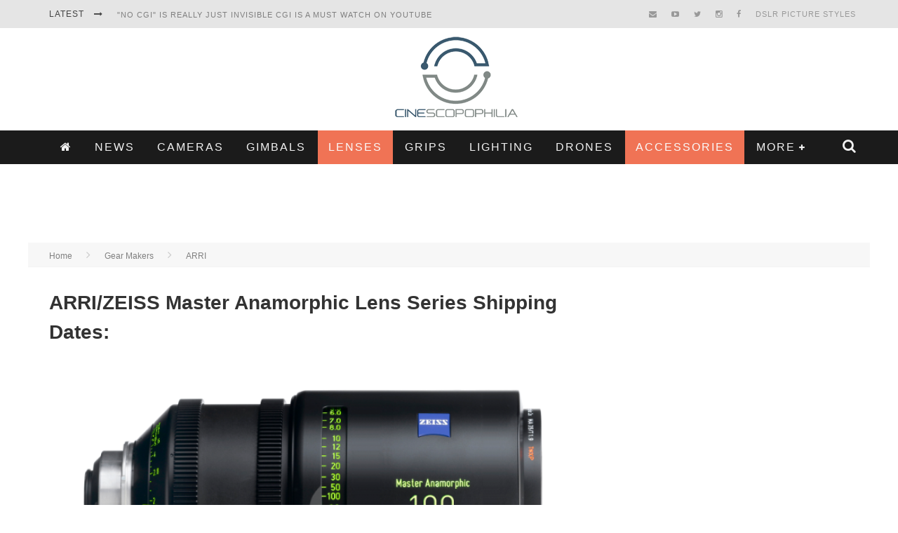

--- FILE ---
content_type: text/html; charset=UTF-8
request_url: https://cinescopophilia.com/arrizeiss-master-anamorphic-lens-series-shipping-dates/
body_size: 30599
content:

<!DOCTYPE html>

<!--[if lt IE 7]><html lang="en-AU"
 xmlns:fb="http://ogp.me/ns/fb#" class="no-js lt-ie9 lt-ie8 lt-ie7"> <![endif]-->
<!--[if (IE 7)&!(IEMobile)]><html lang="en-AU"
 xmlns:fb="http://ogp.me/ns/fb#" class="no-js lt-ie9 lt-ie8"><![endif]-->
<!--[if (IE 8)&!(IEMobile)]><html lang="en-AU"
 xmlns:fb="http://ogp.me/ns/fb#" class="no-js lt-ie9"><![endif]-->
<!--[if gt IE 8]><!--> <html lang="en-AU"
 xmlns:fb="http://ogp.me/ns/fb#" class="no-js"><!--<![endif]-->

	<head>
		
		<script data-ad-client="ca-pub-6173949819315094" async src="https://pagead2.googlesyndication.com/pagead/js/adsbygoogle.js"></script>
		

		<meta charset="utf-8">

		<!-- Google Chrome Frame for IE -->
		<!--[if IE]><meta http-equiv="X-UA-Compatible" content="IE=edge" /><![endif]-->
		<!-- mobile meta -->
                    <meta name="viewport" content="width=device-width, initial-scale=1.0"/>
        
		<link rel="pingback" href="https://cinescopophilia.com/xmlrpc.php">

		
		<!-- head functions -->
		<meta name='robots' content='index, follow, max-image-preview:large, max-snippet:-1, max-video-preview:-1' />
<!-- Jetpack Site Verification Tags -->
<meta name="google-site-verification" content="google63931e1aeb40ff55.html" />
<meta name="msvalidate.01" content="83c56623391c4f74bc4fd743a07bfb9b" />
<meta name="p:domain_verify" content="ce628d95c0f5561a7e962585272d1d75" />

	<!-- This site is optimized with the Yoast SEO plugin v26.6 - https://yoast.com/wordpress/plugins/seo/ -->
	<title>ARRI/ZEISS Master Anamorphic Lens Series Shipping Dates:</title>
	<meta name="description" content="ARRI have published shipping dates for all seven of their focal lengths in the ARRI/ZEISS Master Anamorphic lens series." />
	<link rel="canonical" href="https://cinescopophilia.com/arrizeiss-master-anamorphic-lens-series-shipping-dates/" />
	<meta property="og:locale" content="en_US" />
	<meta property="og:type" content="article" />
	<meta property="og:title" content="ARRI/ZEISS Master Anamorphic Lens Series Shipping Dates:" />
	<meta property="og:description" content="ARRI have published shipping dates for all seven of their focal lengths in the ARRI/ZEISS Master Anamorphic lens series." />
	<meta property="og:url" content="https://cinescopophilia.com/arrizeiss-master-anamorphic-lens-series-shipping-dates/" />
	<meta property="og:site_name" content="Cinescopophilia" />
	<meta property="article:publisher" content="https://www.facebook.com/Cinescopophilia/" />
	<meta property="article:published_time" content="2013-09-13T09:43:33+00:00" />
	<meta property="article:modified_time" content="2014-09-08T12:59:17+00:00" />
	<meta property="og:image" content="https://i1.wp.com/cinescopophilia.com/wp-content/uploads/2013/09/ARRIZEISS-Anamorphic-100mm-Lens.png?fit=689%2C402&ssl=1" />
	<meta property="og:image:width" content="689" />
	<meta property="og:image:height" content="402" />
	<meta property="og:image:type" content="image/png" />
	<meta name="author" content="Vision Wrangler" />
	<meta name="twitter:card" content="summary_large_image" />
	<meta name="twitter:creator" content="@VisionWrangler" />
	<meta name="twitter:label1" content="Written by" />
	<meta name="twitter:data1" content="Vision Wrangler" />
	<meta name="twitter:label2" content="Est. reading time" />
	<meta name="twitter:data2" content="2 minutes" />
	<script type="application/ld+json" class="yoast-schema-graph">{"@context":"https://schema.org","@graph":[{"@type":"Article","@id":"https://cinescopophilia.com/arrizeiss-master-anamorphic-lens-series-shipping-dates/#article","isPartOf":{"@id":"https://cinescopophilia.com/arrizeiss-master-anamorphic-lens-series-shipping-dates/"},"author":{"name":"Vision Wrangler","@id":"https://cinescopophilia.com/#/schema/person/6daa5d9f0a5c9879ed8c2d75ec5b3015"},"headline":"ARRI/ZEISS Master Anamorphic Lens Series Shipping Dates:","datePublished":"2013-09-13T09:43:33+00:00","dateModified":"2014-09-08T12:59:17+00:00","mainEntityOfPage":{"@id":"https://cinescopophilia.com/arrizeiss-master-anamorphic-lens-series-shipping-dates/"},"wordCount":385,"publisher":{"@id":"https://cinescopophilia.com/#organization"},"image":{"@id":"https://cinescopophilia.com/arrizeiss-master-anamorphic-lens-series-shipping-dates/#primaryimage"},"thumbnailUrl":"https://i0.wp.com/cinescopophilia.com/wp-content/uploads/2013/09/ARRIZEISS-Anamorphic-100mm-Lens.png?fit=689%2C402&ssl=1","keywords":["50","60","75","ARRI","ARRI/ZEISS Master Anamorphic lens series","fast T-stop","featured","MA100","MA35","MA40","T1.9","Zeiss"],"articleSection":["ARRI","ARRI Lens","Lens","ZEISS"],"inLanguage":"en-AU"},{"@type":"WebPage","@id":"https://cinescopophilia.com/arrizeiss-master-anamorphic-lens-series-shipping-dates/","url":"https://cinescopophilia.com/arrizeiss-master-anamorphic-lens-series-shipping-dates/","name":"ARRI/ZEISS Master Anamorphic Lens Series Shipping Dates:","isPartOf":{"@id":"https://cinescopophilia.com/#website"},"primaryImageOfPage":{"@id":"https://cinescopophilia.com/arrizeiss-master-anamorphic-lens-series-shipping-dates/#primaryimage"},"image":{"@id":"https://cinescopophilia.com/arrizeiss-master-anamorphic-lens-series-shipping-dates/#primaryimage"},"thumbnailUrl":"https://i0.wp.com/cinescopophilia.com/wp-content/uploads/2013/09/ARRIZEISS-Anamorphic-100mm-Lens.png?fit=689%2C402&ssl=1","datePublished":"2013-09-13T09:43:33+00:00","dateModified":"2014-09-08T12:59:17+00:00","description":"ARRI have published shipping dates for all seven of their focal lengths in the ARRI/ZEISS Master Anamorphic lens series.","breadcrumb":{"@id":"https://cinescopophilia.com/arrizeiss-master-anamorphic-lens-series-shipping-dates/#breadcrumb"},"inLanguage":"en-AU","potentialAction":[{"@type":"ReadAction","target":["https://cinescopophilia.com/arrizeiss-master-anamorphic-lens-series-shipping-dates/"]}]},{"@type":"ImageObject","inLanguage":"en-AU","@id":"https://cinescopophilia.com/arrizeiss-master-anamorphic-lens-series-shipping-dates/#primaryimage","url":"https://i0.wp.com/cinescopophilia.com/wp-content/uploads/2013/09/ARRIZEISS-Anamorphic-100mm-Lens.png?fit=689%2C402&ssl=1","contentUrl":"https://i0.wp.com/cinescopophilia.com/wp-content/uploads/2013/09/ARRIZEISS-Anamorphic-100mm-Lens.png?fit=689%2C402&ssl=1","width":689,"height":402},{"@type":"BreadcrumbList","@id":"https://cinescopophilia.com/arrizeiss-master-anamorphic-lens-series-shipping-dates/#breadcrumb","itemListElement":[{"@type":"ListItem","position":1,"name":"Home","item":"https://cinescopophilia.com/"},{"@type":"ListItem","position":2,"name":"News","item":"https://cinescopophilia.com/news/"},{"@type":"ListItem","position":3,"name":"ARRI/ZEISS Master Anamorphic Lens Series Shipping Dates:"}]},{"@type":"WebSite","@id":"https://cinescopophilia.com/#website","url":"https://cinescopophilia.com/","name":"Cinescopophilia","description":"Cinescopophilia Camera Accessories &amp; Video News For Filmmakers","publisher":{"@id":"https://cinescopophilia.com/#organization"},"potentialAction":[{"@type":"SearchAction","target":{"@type":"EntryPoint","urlTemplate":"https://cinescopophilia.com/?s={search_term_string}"},"query-input":{"@type":"PropertyValueSpecification","valueRequired":true,"valueName":"search_term_string"}}],"inLanguage":"en-AU"},{"@type":"Organization","@id":"https://cinescopophilia.com/#organization","name":"Cinescopophilia","url":"https://cinescopophilia.com/","logo":{"@type":"ImageObject","inLanguage":"en-AU","@id":"https://cinescopophilia.com/#/schema/logo/image/","url":"https://i1.wp.com/cinescopophilia.com/wp-content/uploads/2015/10/cropped-Cinescopophilia-Logo-Favicon.png?fit=512%2C512&ssl=1","contentUrl":"https://i1.wp.com/cinescopophilia.com/wp-content/uploads/2015/10/cropped-Cinescopophilia-Logo-Favicon.png?fit=512%2C512&ssl=1","width":512,"height":512,"caption":"Cinescopophilia"},"image":{"@id":"https://cinescopophilia.com/#/schema/logo/image/"},"sameAs":["https://www.facebook.com/Cinescopophilia/"]},{"@type":"Person","@id":"https://cinescopophilia.com/#/schema/person/6daa5d9f0a5c9879ed8c2d75ec5b3015","name":"Vision Wrangler","image":{"@type":"ImageObject","inLanguage":"en-AU","@id":"https://cinescopophilia.com/#/schema/person/image/","url":"https://secure.gravatar.com/avatar/ec567c49c7a876a85b26d40f9bfc097434998bbeb6ce963e81e8d97a33e98d2c?s=96&d=mm&r=g","contentUrl":"https://secure.gravatar.com/avatar/ec567c49c7a876a85b26d40f9bfc097434998bbeb6ce963e81e8d97a33e98d2c?s=96&d=mm&r=g","caption":"Vision Wrangler"},"sameAs":["https://cinescopophilia.com","https://x.com/VisionWrangler"]}]}</script>
	<!-- / Yoast SEO plugin. -->


<link rel='dns-prefetch' href='//stats.wp.com' />
<link rel='dns-prefetch' href='//fonts.googleapis.com' />
<link rel='preconnect' href='//i0.wp.com' />
<link rel="alternate" title="oEmbed (JSON)" type="application/json+oembed" href="https://cinescopophilia.com/wp-json/oembed/1.0/embed?url=https%3A%2F%2Fcinescopophilia.com%2Farrizeiss-master-anamorphic-lens-series-shipping-dates%2F" />
<link rel="alternate" title="oEmbed (XML)" type="text/xml+oembed" href="https://cinescopophilia.com/wp-json/oembed/1.0/embed?url=https%3A%2F%2Fcinescopophilia.com%2Farrizeiss-master-anamorphic-lens-series-shipping-dates%2F&#038;format=xml" />
<style id='wp-img-auto-sizes-contain-inline-css' type='text/css'>
img:is([sizes=auto i],[sizes^="auto," i]){contain-intrinsic-size:3000px 1500px}
/*# sourceURL=wp-img-auto-sizes-contain-inline-css */
</style>
<link rel='stylesheet' id='ssmw-style-css' href='https://cinescopophilia.com/wp-content/plugins/smart-social-media-widget/css/style.css' type='text/css' media='all' />
<link rel='stylesheet' id='font-awesome-css' href='https://cinescopophilia.com/wp-content/plugins/smart-social-media-widget/css/font-awesome.min.css' type='text/css' media='all' />
<style id='wp-emoji-styles-inline-css' type='text/css'>

	img.wp-smiley, img.emoji {
		display: inline !important;
		border: none !important;
		box-shadow: none !important;
		height: 1em !important;
		width: 1em !important;
		margin: 0 0.07em !important;
		vertical-align: -0.1em !important;
		background: none !important;
		padding: 0 !important;
	}
/*# sourceURL=wp-emoji-styles-inline-css */
</style>
<style id='wp-block-library-inline-css' type='text/css'>
:root{--wp-block-synced-color:#7a00df;--wp-block-synced-color--rgb:122,0,223;--wp-bound-block-color:var(--wp-block-synced-color);--wp-editor-canvas-background:#ddd;--wp-admin-theme-color:#007cba;--wp-admin-theme-color--rgb:0,124,186;--wp-admin-theme-color-darker-10:#006ba1;--wp-admin-theme-color-darker-10--rgb:0,107,160.5;--wp-admin-theme-color-darker-20:#005a87;--wp-admin-theme-color-darker-20--rgb:0,90,135;--wp-admin-border-width-focus:2px}@media (min-resolution:192dpi){:root{--wp-admin-border-width-focus:1.5px}}.wp-element-button{cursor:pointer}:root .has-very-light-gray-background-color{background-color:#eee}:root .has-very-dark-gray-background-color{background-color:#313131}:root .has-very-light-gray-color{color:#eee}:root .has-very-dark-gray-color{color:#313131}:root .has-vivid-green-cyan-to-vivid-cyan-blue-gradient-background{background:linear-gradient(135deg,#00d084,#0693e3)}:root .has-purple-crush-gradient-background{background:linear-gradient(135deg,#34e2e4,#4721fb 50%,#ab1dfe)}:root .has-hazy-dawn-gradient-background{background:linear-gradient(135deg,#faaca8,#dad0ec)}:root .has-subdued-olive-gradient-background{background:linear-gradient(135deg,#fafae1,#67a671)}:root .has-atomic-cream-gradient-background{background:linear-gradient(135deg,#fdd79a,#004a59)}:root .has-nightshade-gradient-background{background:linear-gradient(135deg,#330968,#31cdcf)}:root .has-midnight-gradient-background{background:linear-gradient(135deg,#020381,#2874fc)}:root{--wp--preset--font-size--normal:16px;--wp--preset--font-size--huge:42px}.has-regular-font-size{font-size:1em}.has-larger-font-size{font-size:2.625em}.has-normal-font-size{font-size:var(--wp--preset--font-size--normal)}.has-huge-font-size{font-size:var(--wp--preset--font-size--huge)}.has-text-align-center{text-align:center}.has-text-align-left{text-align:left}.has-text-align-right{text-align:right}.has-fit-text{white-space:nowrap!important}#end-resizable-editor-section{display:none}.aligncenter{clear:both}.items-justified-left{justify-content:flex-start}.items-justified-center{justify-content:center}.items-justified-right{justify-content:flex-end}.items-justified-space-between{justify-content:space-between}.screen-reader-text{border:0;clip-path:inset(50%);height:1px;margin:-1px;overflow:hidden;padding:0;position:absolute;width:1px;word-wrap:normal!important}.screen-reader-text:focus{background-color:#ddd;clip-path:none;color:#444;display:block;font-size:1em;height:auto;left:5px;line-height:normal;padding:15px 23px 14px;text-decoration:none;top:5px;width:auto;z-index:100000}html :where(.has-border-color){border-style:solid}html :where([style*=border-top-color]){border-top-style:solid}html :where([style*=border-right-color]){border-right-style:solid}html :where([style*=border-bottom-color]){border-bottom-style:solid}html :where([style*=border-left-color]){border-left-style:solid}html :where([style*=border-width]){border-style:solid}html :where([style*=border-top-width]){border-top-style:solid}html :where([style*=border-right-width]){border-right-style:solid}html :where([style*=border-bottom-width]){border-bottom-style:solid}html :where([style*=border-left-width]){border-left-style:solid}html :where(img[class*=wp-image-]){height:auto;max-width:100%}:where(figure){margin:0 0 1em}html :where(.is-position-sticky){--wp-admin--admin-bar--position-offset:var(--wp-admin--admin-bar--height,0px)}@media screen and (max-width:600px){html :where(.is-position-sticky){--wp-admin--admin-bar--position-offset:0px}}

/*# sourceURL=wp-block-library-inline-css */
</style><style id='global-styles-inline-css' type='text/css'>
:root{--wp--preset--aspect-ratio--square: 1;--wp--preset--aspect-ratio--4-3: 4/3;--wp--preset--aspect-ratio--3-4: 3/4;--wp--preset--aspect-ratio--3-2: 3/2;--wp--preset--aspect-ratio--2-3: 2/3;--wp--preset--aspect-ratio--16-9: 16/9;--wp--preset--aspect-ratio--9-16: 9/16;--wp--preset--color--black: #000000;--wp--preset--color--cyan-bluish-gray: #abb8c3;--wp--preset--color--white: #ffffff;--wp--preset--color--pale-pink: #f78da7;--wp--preset--color--vivid-red: #cf2e2e;--wp--preset--color--luminous-vivid-orange: #ff6900;--wp--preset--color--luminous-vivid-amber: #fcb900;--wp--preset--color--light-green-cyan: #7bdcb5;--wp--preset--color--vivid-green-cyan: #00d084;--wp--preset--color--pale-cyan-blue: #8ed1fc;--wp--preset--color--vivid-cyan-blue: #0693e3;--wp--preset--color--vivid-purple: #9b51e0;--wp--preset--gradient--vivid-cyan-blue-to-vivid-purple: linear-gradient(135deg,rgb(6,147,227) 0%,rgb(155,81,224) 100%);--wp--preset--gradient--light-green-cyan-to-vivid-green-cyan: linear-gradient(135deg,rgb(122,220,180) 0%,rgb(0,208,130) 100%);--wp--preset--gradient--luminous-vivid-amber-to-luminous-vivid-orange: linear-gradient(135deg,rgb(252,185,0) 0%,rgb(255,105,0) 100%);--wp--preset--gradient--luminous-vivid-orange-to-vivid-red: linear-gradient(135deg,rgb(255,105,0) 0%,rgb(207,46,46) 100%);--wp--preset--gradient--very-light-gray-to-cyan-bluish-gray: linear-gradient(135deg,rgb(238,238,238) 0%,rgb(169,184,195) 100%);--wp--preset--gradient--cool-to-warm-spectrum: linear-gradient(135deg,rgb(74,234,220) 0%,rgb(151,120,209) 20%,rgb(207,42,186) 40%,rgb(238,44,130) 60%,rgb(251,105,98) 80%,rgb(254,248,76) 100%);--wp--preset--gradient--blush-light-purple: linear-gradient(135deg,rgb(255,206,236) 0%,rgb(152,150,240) 100%);--wp--preset--gradient--blush-bordeaux: linear-gradient(135deg,rgb(254,205,165) 0%,rgb(254,45,45) 50%,rgb(107,0,62) 100%);--wp--preset--gradient--luminous-dusk: linear-gradient(135deg,rgb(255,203,112) 0%,rgb(199,81,192) 50%,rgb(65,88,208) 100%);--wp--preset--gradient--pale-ocean: linear-gradient(135deg,rgb(255,245,203) 0%,rgb(182,227,212) 50%,rgb(51,167,181) 100%);--wp--preset--gradient--electric-grass: linear-gradient(135deg,rgb(202,248,128) 0%,rgb(113,206,126) 100%);--wp--preset--gradient--midnight: linear-gradient(135deg,rgb(2,3,129) 0%,rgb(40,116,252) 100%);--wp--preset--font-size--small: 13px;--wp--preset--font-size--medium: 20px;--wp--preset--font-size--large: 36px;--wp--preset--font-size--x-large: 42px;--wp--preset--spacing--20: 0.44rem;--wp--preset--spacing--30: 0.67rem;--wp--preset--spacing--40: 1rem;--wp--preset--spacing--50: 1.5rem;--wp--preset--spacing--60: 2.25rem;--wp--preset--spacing--70: 3.38rem;--wp--preset--spacing--80: 5.06rem;--wp--preset--shadow--natural: 6px 6px 9px rgba(0, 0, 0, 0.2);--wp--preset--shadow--deep: 12px 12px 50px rgba(0, 0, 0, 0.4);--wp--preset--shadow--sharp: 6px 6px 0px rgba(0, 0, 0, 0.2);--wp--preset--shadow--outlined: 6px 6px 0px -3px rgb(255, 255, 255), 6px 6px rgb(0, 0, 0);--wp--preset--shadow--crisp: 6px 6px 0px rgb(0, 0, 0);}:where(.is-layout-flex){gap: 0.5em;}:where(.is-layout-grid){gap: 0.5em;}body .is-layout-flex{display: flex;}.is-layout-flex{flex-wrap: wrap;align-items: center;}.is-layout-flex > :is(*, div){margin: 0;}body .is-layout-grid{display: grid;}.is-layout-grid > :is(*, div){margin: 0;}:where(.wp-block-columns.is-layout-flex){gap: 2em;}:where(.wp-block-columns.is-layout-grid){gap: 2em;}:where(.wp-block-post-template.is-layout-flex){gap: 1.25em;}:where(.wp-block-post-template.is-layout-grid){gap: 1.25em;}.has-black-color{color: var(--wp--preset--color--black) !important;}.has-cyan-bluish-gray-color{color: var(--wp--preset--color--cyan-bluish-gray) !important;}.has-white-color{color: var(--wp--preset--color--white) !important;}.has-pale-pink-color{color: var(--wp--preset--color--pale-pink) !important;}.has-vivid-red-color{color: var(--wp--preset--color--vivid-red) !important;}.has-luminous-vivid-orange-color{color: var(--wp--preset--color--luminous-vivid-orange) !important;}.has-luminous-vivid-amber-color{color: var(--wp--preset--color--luminous-vivid-amber) !important;}.has-light-green-cyan-color{color: var(--wp--preset--color--light-green-cyan) !important;}.has-vivid-green-cyan-color{color: var(--wp--preset--color--vivid-green-cyan) !important;}.has-pale-cyan-blue-color{color: var(--wp--preset--color--pale-cyan-blue) !important;}.has-vivid-cyan-blue-color{color: var(--wp--preset--color--vivid-cyan-blue) !important;}.has-vivid-purple-color{color: var(--wp--preset--color--vivid-purple) !important;}.has-black-background-color{background-color: var(--wp--preset--color--black) !important;}.has-cyan-bluish-gray-background-color{background-color: var(--wp--preset--color--cyan-bluish-gray) !important;}.has-white-background-color{background-color: var(--wp--preset--color--white) !important;}.has-pale-pink-background-color{background-color: var(--wp--preset--color--pale-pink) !important;}.has-vivid-red-background-color{background-color: var(--wp--preset--color--vivid-red) !important;}.has-luminous-vivid-orange-background-color{background-color: var(--wp--preset--color--luminous-vivid-orange) !important;}.has-luminous-vivid-amber-background-color{background-color: var(--wp--preset--color--luminous-vivid-amber) !important;}.has-light-green-cyan-background-color{background-color: var(--wp--preset--color--light-green-cyan) !important;}.has-vivid-green-cyan-background-color{background-color: var(--wp--preset--color--vivid-green-cyan) !important;}.has-pale-cyan-blue-background-color{background-color: var(--wp--preset--color--pale-cyan-blue) !important;}.has-vivid-cyan-blue-background-color{background-color: var(--wp--preset--color--vivid-cyan-blue) !important;}.has-vivid-purple-background-color{background-color: var(--wp--preset--color--vivid-purple) !important;}.has-black-border-color{border-color: var(--wp--preset--color--black) !important;}.has-cyan-bluish-gray-border-color{border-color: var(--wp--preset--color--cyan-bluish-gray) !important;}.has-white-border-color{border-color: var(--wp--preset--color--white) !important;}.has-pale-pink-border-color{border-color: var(--wp--preset--color--pale-pink) !important;}.has-vivid-red-border-color{border-color: var(--wp--preset--color--vivid-red) !important;}.has-luminous-vivid-orange-border-color{border-color: var(--wp--preset--color--luminous-vivid-orange) !important;}.has-luminous-vivid-amber-border-color{border-color: var(--wp--preset--color--luminous-vivid-amber) !important;}.has-light-green-cyan-border-color{border-color: var(--wp--preset--color--light-green-cyan) !important;}.has-vivid-green-cyan-border-color{border-color: var(--wp--preset--color--vivid-green-cyan) !important;}.has-pale-cyan-blue-border-color{border-color: var(--wp--preset--color--pale-cyan-blue) !important;}.has-vivid-cyan-blue-border-color{border-color: var(--wp--preset--color--vivid-cyan-blue) !important;}.has-vivid-purple-border-color{border-color: var(--wp--preset--color--vivid-purple) !important;}.has-vivid-cyan-blue-to-vivid-purple-gradient-background{background: var(--wp--preset--gradient--vivid-cyan-blue-to-vivid-purple) !important;}.has-light-green-cyan-to-vivid-green-cyan-gradient-background{background: var(--wp--preset--gradient--light-green-cyan-to-vivid-green-cyan) !important;}.has-luminous-vivid-amber-to-luminous-vivid-orange-gradient-background{background: var(--wp--preset--gradient--luminous-vivid-amber-to-luminous-vivid-orange) !important;}.has-luminous-vivid-orange-to-vivid-red-gradient-background{background: var(--wp--preset--gradient--luminous-vivid-orange-to-vivid-red) !important;}.has-very-light-gray-to-cyan-bluish-gray-gradient-background{background: var(--wp--preset--gradient--very-light-gray-to-cyan-bluish-gray) !important;}.has-cool-to-warm-spectrum-gradient-background{background: var(--wp--preset--gradient--cool-to-warm-spectrum) !important;}.has-blush-light-purple-gradient-background{background: var(--wp--preset--gradient--blush-light-purple) !important;}.has-blush-bordeaux-gradient-background{background: var(--wp--preset--gradient--blush-bordeaux) !important;}.has-luminous-dusk-gradient-background{background: var(--wp--preset--gradient--luminous-dusk) !important;}.has-pale-ocean-gradient-background{background: var(--wp--preset--gradient--pale-ocean) !important;}.has-electric-grass-gradient-background{background: var(--wp--preset--gradient--electric-grass) !important;}.has-midnight-gradient-background{background: var(--wp--preset--gradient--midnight) !important;}.has-small-font-size{font-size: var(--wp--preset--font-size--small) !important;}.has-medium-font-size{font-size: var(--wp--preset--font-size--medium) !important;}.has-large-font-size{font-size: var(--wp--preset--font-size--large) !important;}.has-x-large-font-size{font-size: var(--wp--preset--font-size--x-large) !important;}
/*# sourceURL=global-styles-inline-css */
</style>

<style id='classic-theme-styles-inline-css' type='text/css'>
/*! This file is auto-generated */
.wp-block-button__link{color:#fff;background-color:#32373c;border-radius:9999px;box-shadow:none;text-decoration:none;padding:calc(.667em + 2px) calc(1.333em + 2px);font-size:1.125em}.wp-block-file__button{background:#32373c;color:#fff;text-decoration:none}
/*# sourceURL=/wp-includes/css/classic-themes.min.css */
</style>
<link rel='stylesheet' id='contact-form-7-css' href='https://cinescopophilia.com/wp-content/plugins/contact-form-7/includes/css/styles.css' type='text/css' media='all' />
<link rel='stylesheet' id='cb-main-stylesheet-css' href='https://cinescopophilia.com/wp-content/themes/valenti/library/css/style.css' type='text/css' media='all' />
<link rel='stylesheet' id='cb-font-stylesheet-css' href='//fonts.googleapis.com/css' type='text/css' media='all' />
<link rel='stylesheet' id='fontawesome-css' href='https://cinescopophilia.com/wp-content/themes/valenti/library/css/fontawesome/css/font-awesome.min.css' type='text/css' media='all' />
<!--[if lt IE 9]>
<link rel='stylesheet' id='cb-ie-only-css' href='https://cinescopophilia.com/wp-content/themes/valenti/library/css/ie.css' type='text/css' media='all' />
<![endif]-->
<link rel='stylesheet' id='cb-child-stylesheet-css' href='https://cinescopophilia.com/wp-content/themes/valenti-child/style.css' type='text/css' media='all' />
<script type="text/javascript" src="https://cinescopophilia.com/wp-includes/js/jquery/jquery.min.js" id="jquery-core-js"></script>
<script type="text/javascript" src="https://cinescopophilia.com/wp-includes/js/jquery/jquery-migrate.min.js" id="jquery-migrate-js"></script>
<script type="text/javascript" src="https://cinescopophilia.com/wp-content/plugins/smart-social-media-widget/js/custom.js" id="ssmw-js-js"></script>
<script type="text/javascript" src="https://cinescopophilia.com/wp-content/themes/valenti/library/js/modernizr.custom.min.js" id="cb-modernizr-js"></script>
<link rel="https://api.w.org/" href="https://cinescopophilia.com/wp-json/" /><link rel="alternate" title="JSON" type="application/json" href="https://cinescopophilia.com/wp-json/wp/v2/posts/26714" /><link rel="EditURI" type="application/rsd+xml" title="RSD" href="https://cinescopophilia.com/xmlrpc.php?rsd" />
<link rel='shortlink' href='https://cinescopophilia.com/?p=26714' />
<meta property="fb:app_id" content="896846390375563"/>	<style>img#wpstats{display:none}</style>
		<style>.cb-base-color, .cb-overlay-stars .fa-star, #cb-vote .fa-star, .cb-review-box .cb-score-box, .bbp-submit-wrapper button, .bbp-submit-wrapper button:visited, .buddypress .cb-cat-header #cb-cat-title a,  .buddypress .cb-cat-header #cb-cat-title a:visited, .woocommerce .star-rating:before, .woocommerce-page .star-rating:before, .woocommerce .star-rating span, .woocommerce-page .star-rating span, .woocommerce .stars a {
            color:#f07355;
        }#cb-search-modal .cb-header, .cb-join-modal .cb-header, .lwa .cb-header, .cb-review-box .cb-score-box, .bbp-submit-wrapper button, #buddypress button:hover, #buddypress a.button:hover, #buddypress a.button:focus, #buddypress input[type=submit]:hover, #buddypress input[type=button]:hover, #buddypress input[type=reset]:hover, #buddypress ul.button-nav li a:hover, #buddypress ul.button-nav li.current a, #buddypress div.generic-button a:hover, #buddypress .comment-reply-link:hover, #buddypress .activity-list li.load-more:hover, #buddypress #groups-list .generic-button a:hover {
            border-color: #f07355;
        }.cb-sidebar-widget .cb-sidebar-widget-title, .cb-multi-widget .tabbernav .tabberactive, .cb-author-page .cb-author-details .cb-meta .cb-author-page-contact, .cb-about-page .cb-author-line .cb-author-details .cb-meta .cb-author-page-contact, .cb-page-header, .cb-404-header, .cb-cat-header, #cb-footer #cb-widgets .cb-footer-widget-title span, #wp-calendar caption, .cb-tabs ul .current, .cb-tabs ul .ui-state-active, #bbpress-forums li.bbp-header, #buddypress #members-list .cb-member-list-box .item .item-title, #buddypress div.item-list-tabs ul li.selected, #buddypress div.item-list-tabs ul li.current, #buddypress .item-list-tabs ul li:hover, .woocommerce div.product .woocommerce-tabs ul.tabs li.active {
            border-bottom-color: #f07355 ;
        }#cb-main-menu .current-post-ancestor, #cb-main-menu .current-menu-item, #cb-main-menu .current-menu-ancestor, #cb-main-menu .current-post-parent, #cb-main-menu .current-menu-parent, #cb-main-menu .current_page_item, #cb-main-menu .current-page-ancestor, #cb-main-menu .current-category-ancestor, .cb-review-box .cb-bar .cb-overlay span, #cb-accent-color, .cb-highlight, #buddypress button:hover, #buddypress a.button:hover, #buddypress a.button:focus, #buddypress input[type=submit]:hover, #buddypress input[type=button]:hover, #buddypress input[type=reset]:hover, #buddypress ul.button-nav li a:hover, #buddypress ul.button-nav li.current a, #buddypress div.generic-button a:hover, #buddypress .comment-reply-link:hover, #buddypress .activity-list li.load-more:hover, #buddypress #groups-list .generic-button a:hover {
            background-color: #f07355;
        }</style><style type="text/css">
                                                 body, #respond { font-family: 'Open Sans', sans-serif; }
                                                 h1, h2, h3, h4, h5, h6, .h1, .h2, .h3, .h4, .h5, .h6, #cb-nav-bar #cb-main-menu ul li > a, .cb-author-posts-count, .cb-author-title, .cb-author-position, .search  .s, .cb-review-box .cb-bar, .cb-review-box .cb-score-box, .cb-review-box .cb-title, #cb-review-title, .cb-title-subtle, #cb-top-menu a, .tabbernav, #cb-next-link a, #cb-previous-link a, .cb-review-ext-box .cb-score, .tipper-positioner, .cb-caption, .cb-button, #wp-calendar caption, .forum-titles, .bbp-submit-wrapper button, #bbpress-forums li.bbp-header, #bbpress-forums fieldset.bbp-form .bbp-the-content-wrapper input, #bbpress-forums .bbp-forum-title, #bbpress-forums .bbp-topic-permalink, .widget_display_stats dl dt, .cb-lwa-profile .cb-block, #buddypress #members-list .cb-member-list-box .item .item-title, #buddypress div.item-list-tabs ul li, #buddypress .activity-list li.load-more, #buddypress a.activity-time-since, #buddypress ul#groups-list li div.meta, .widget.buddypress div.item-options, .cb-activity-stream #buddypress .activity-header .time-since, .cb-font-header, .woocommerce table.shop_table th, .woocommerce-page table.shop_table th, .cb-infinite-scroll a, .cb-no-more-posts { font-family:'Oswald', sans-serif; }
                     </style><script>
  (function(i,s,o,g,r,a,m){i['GoogleAnalyticsObject']=r;i[r]=i[r]||function(){
  (i[r].q=i[r].q||[]).push(arguments)},i[r].l=1*new Date();a=s.createElement(o),
  m=s.getElementsByTagName(o)[0];a.async=1;a.src=g;m.parentNode.insertBefore(a,m)
  })(window,document,'script','//www.google-analytics.com/analytics.js','ga');

  ga('create', 'UA-18711957-1', 'auto');
  ga('send', 'pageview');

</script>

<!-- Google Tag Manager -->
<noscript><iframe src="//www.googletagmanager.com/ns.html?id=GTM-5HTFDZ"
height="0" width="0" style="display:none;visibility:hidden"></iframe></noscript>
<script>(function(w,d,s,l,i){w[l]=w[l]||[];w[l].push({'gtm.start':
new Date().getTime(),event:'gtm.js'});var f=d.getElementsByTagName(s)[0],
j=d.createElement(s),dl=l!='dataLayer'?'&l='+l:'';j.async=true;j.src=
'//www.googletagmanager.com/gtm.js?id='+i+dl;f.parentNode.insertBefore(j,f);
})(window,document,'script','dataLayer','GTM-5HTFDZ');</script>
<!-- End Google Tag Manager --><style type="text/css">.entry-content a, .entry-content a:visited {color:#002054; }#cb-top-menu .cb-breaking-news ul li a { color:#7f7f7f; }body { font-size: 14px; }@media only screen and (min-width: 1020px){ body { font-size: 14px; }}.header { background-color: #ffffff; }</style><!-- end custom css -->
<!-- BEGIN recaptcha, injected by plugin wp-recaptcha-integration  -->
<script type="text/javascript">
			var RecaptchaOptions = {
				theme : 'clean'

			};
			</script><style type="text/css">
			.recaptchatable {
				table-layout:auto;
			}
			</style>
<!-- END recaptcha -->
<style>#cb-nav-bar #cb-main-menu .main-nav .menu-item-46547:hover,
                                         #cb-nav-bar #cb-main-menu .main-nav .menu-item-46547:focus,
                                         #cb-nav-bar #cb-main-menu .main-nav .menu-item-46547 .cb-sub-menu li .cb-grandchild-menu,
                                         #cb-nav-bar #cb-main-menu .main-nav .menu-item-46547 .cb-sub-menu { background:#3b5a6f!important; }
                                         #cb-nav-bar #cb-main-menu .main-nav .menu-item-46547 .cb-mega-menu .cb-sub-menu li a { border-bottom-color:#3b5a6f!important; }
#cb-nav-bar #cb-main-menu .main-nav .menu-item-46546:hover,
                                         #cb-nav-bar #cb-main-menu .main-nav .menu-item-46546:focus,
                                         #cb-nav-bar #cb-main-menu .main-nav .menu-item-46546 .cb-sub-menu li .cb-grandchild-menu,
                                         #cb-nav-bar #cb-main-menu .main-nav .menu-item-46546 .cb-sub-menu { background:<script!important; }
                                         #cb-nav-bar #cb-main-menu .main-nav .menu-item-46546 .cb-mega-menu .cb-sub-menu li a { border-bottom-color:<script!important; }
#cb-nav-bar #cb-main-menu .main-nav .menu-item-46551:hover,
                                             #cb-nav-bar #cb-main-menu .main-nav .menu-item-46551:focus,
                                             #cb-nav-bar #cb-main-menu .main-nav .menu-item-46551 .cb-sub-menu li .cb-grandchild-menu,
                                             #cb-nav-bar #cb-main-menu .main-nav .menu-item-46551 .cb-sub-menu { background:#1abc9c!important; }
                                             #cb-nav-bar #cb-main-menu .main-nav .menu-item-46551 .cb-mega-menu .cb-sub-menu li a { border-bottom-color:#1abc9c!important; }
#cb-nav-bar #cb-main-menu .main-nav .menu-item-46617:hover,
                                             #cb-nav-bar #cb-main-menu .main-nav .menu-item-46617:focus,
                                             #cb-nav-bar #cb-main-menu .main-nav .menu-item-46617 .cb-sub-menu li .cb-grandchild-menu,
                                             #cb-nav-bar #cb-main-menu .main-nav .menu-item-46617 .cb-sub-menu { background:#7c81b8!important; }
                                             #cb-nav-bar #cb-main-menu .main-nav .menu-item-46617 .cb-mega-menu .cb-sub-menu li a { border-bottom-color:#7c81b8!important; }
#cb-nav-bar #cb-main-menu .main-nav .menu-item-46623:hover,
                                             #cb-nav-bar #cb-main-menu .main-nav .menu-item-46623:focus,
                                             #cb-nav-bar #cb-main-menu .main-nav .menu-item-46623 .cb-sub-menu li .cb-grandchild-menu,
                                             #cb-nav-bar #cb-main-menu .main-nav .menu-item-46623 .cb-sub-menu { background:#6585ed!important; }
                                             #cb-nav-bar #cb-main-menu .main-nav .menu-item-46623 .cb-mega-menu .cb-sub-menu li a { border-bottom-color:#6585ed!important; }
#cb-nav-bar #cb-main-menu .main-nav .menu-item-46622:hover,
                                             #cb-nav-bar #cb-main-menu .main-nav .menu-item-46622:focus,
                                             #cb-nav-bar #cb-main-menu .main-nav .menu-item-46622 .cb-sub-menu li .cb-grandchild-menu,
                                             #cb-nav-bar #cb-main-menu .main-nav .menu-item-46622 .cb-sub-menu { background:#cc0008!important; }
                                             #cb-nav-bar #cb-main-menu .main-nav .menu-item-46622 .cb-mega-menu .cb-sub-menu li a { border-bottom-color:#cc0008!important; }
#cb-nav-bar #cb-main-menu .main-nav .menu-item-46624:hover,
                                             #cb-nav-bar #cb-main-menu .main-nav .menu-item-46624:focus,
                                             #cb-nav-bar #cb-main-menu .main-nav .menu-item-46624 .cb-sub-menu li .cb-grandchild-menu,
                                             #cb-nav-bar #cb-main-menu .main-nav .menu-item-46624 .cb-sub-menu { background:#ffcc33!important; }
                                             #cb-nav-bar #cb-main-menu .main-nav .menu-item-46624 .cb-mega-menu .cb-sub-menu li a { border-bottom-color:#ffcc33!important; }
#cb-nav-bar #cb-main-menu .main-nav .menu-item-46619:hover,
                                             #cb-nav-bar #cb-main-menu .main-nav .menu-item-46619:focus,
                                             #cb-nav-bar #cb-main-menu .main-nav .menu-item-46619 .cb-sub-menu li .cb-grandchild-menu,
                                             #cb-nav-bar #cb-main-menu .main-nav .menu-item-46619 .cb-sub-menu { background:#00c6d7!important; }
                                             #cb-nav-bar #cb-main-menu .main-nav .menu-item-46619 .cb-mega-menu .cb-sub-menu li a { border-bottom-color:#00c6d7!important; }
#cb-nav-bar #cb-main-menu .main-nav .menu-item-46616:hover,
                                             #cb-nav-bar #cb-main-menu .main-nav .menu-item-46616:focus,
                                             #cb-nav-bar #cb-main-menu .main-nav .menu-item-46616 .cb-sub-menu li .cb-grandchild-menu,
                                             #cb-nav-bar #cb-main-menu .main-nav .menu-item-46616 .cb-sub-menu { background:#f07355!important; }
                                             #cb-nav-bar #cb-main-menu .main-nav .menu-item-46616 .cb-mega-menu .cb-sub-menu li a { border-bottom-color:#f07355!important; }
#cb-nav-bar #cb-main-menu .main-nav .menu-item-46618:hover,
                                         #cb-nav-bar #cb-main-menu .main-nav .menu-item-46618:focus,
                                         #cb-nav-bar #cb-main-menu .main-nav .menu-item-46618 .cb-sub-menu li .cb-grandchild-menu,
                                         #cb-nav-bar #cb-main-menu .main-nav .menu-item-46618 .cb-sub-menu { background:#eb9812!important; }
                                         #cb-nav-bar #cb-main-menu .main-nav .menu-item-46618 .cb-mega-menu .cb-sub-menu li a { border-bottom-color:#eb9812!important; }
#cb-nav-bar #cb-main-menu .main-nav .menu-item-46620:hover,
                                             #cb-nav-bar #cb-main-menu .main-nav .menu-item-46620:focus,
                                             #cb-nav-bar #cb-main-menu .main-nav .menu-item-46620 .cb-sub-menu li .cb-grandchild-menu,
                                             #cb-nav-bar #cb-main-menu .main-nav .menu-item-46620 .cb-sub-menu { background:#eb9812!important; }
                                             #cb-nav-bar #cb-main-menu .main-nav .menu-item-46620 .cb-mega-menu .cb-sub-menu li a { border-bottom-color:#eb9812!important; }
#cb-nav-bar #cb-main-menu .main-nav .menu-item-46621:hover,
                                             #cb-nav-bar #cb-main-menu .main-nav .menu-item-46621:focus,
                                             #cb-nav-bar #cb-main-menu .main-nav .menu-item-46621 .cb-sub-menu li .cb-grandchild-menu,
                                             #cb-nav-bar #cb-main-menu .main-nav .menu-item-46621 .cb-sub-menu { background:#eb9812!important; }
                                             #cb-nav-bar #cb-main-menu .main-nav .menu-item-46621 .cb-mega-menu .cb-sub-menu li a { border-bottom-color:#eb9812!important; }
#cb-nav-bar #cb-main-menu .main-nav .menu-item-46625:hover,
                                             #cb-nav-bar #cb-main-menu .main-nav .menu-item-46625:focus,
                                             #cb-nav-bar #cb-main-menu .main-nav .menu-item-46625 .cb-sub-menu li .cb-grandchild-menu,
                                             #cb-nav-bar #cb-main-menu .main-nav .menu-item-46625 .cb-sub-menu { background:#d9e506!important; }
                                             #cb-nav-bar #cb-main-menu .main-nav .menu-item-46625 .cb-mega-menu .cb-sub-menu li a { border-bottom-color:#d9e506!important; }
#cb-nav-bar #cb-main-menu .main-nav .menu-item-46626:hover,
                                             #cb-nav-bar #cb-main-menu .main-nav .menu-item-46626:focus,
                                             #cb-nav-bar #cb-main-menu .main-nav .menu-item-46626 .cb-sub-menu li .cb-grandchild-menu,
                                             #cb-nav-bar #cb-main-menu .main-nav .menu-item-46626 .cb-sub-menu { background:#eb9812!important; }
                                             #cb-nav-bar #cb-main-menu .main-nav .menu-item-46626 .cb-mega-menu .cb-sub-menu li a { border-bottom-color:#eb9812!important; }
#cb-nav-bar #cb-main-menu .main-nav .menu-item-46627:hover,
                                             #cb-nav-bar #cb-main-menu .main-nav .menu-item-46627:focus,
                                             #cb-nav-bar #cb-main-menu .main-nav .menu-item-46627 .cb-sub-menu li .cb-grandchild-menu,
                                             #cb-nav-bar #cb-main-menu .main-nav .menu-item-46627 .cb-sub-menu { background:#eb9812!important; }
                                             #cb-nav-bar #cb-main-menu .main-nav .menu-item-46627 .cb-mega-menu .cb-sub-menu li a { border-bottom-color:#eb9812!important; }
#cb-nav-bar #cb-main-menu .main-nav .menu-item-46373:hover,
                                         #cb-nav-bar #cb-main-menu .main-nav .menu-item-46373:focus,
                                         #cb-nav-bar #cb-main-menu .main-nav .menu-item-46373 .cb-sub-menu li .cb-grandchild-menu,
                                         #cb-nav-bar #cb-main-menu .main-nav .menu-item-46373 .cb-sub-menu { background:#cd0a20!important; }
                                         #cb-nav-bar #cb-main-menu .main-nav .menu-item-46373 .cb-mega-menu .cb-sub-menu li a { border-bottom-color:#cd0a20!important; }
#cb-nav-bar #cb-main-menu .main-nav .menu-item-46628:hover,
                                             #cb-nav-bar #cb-main-menu .main-nav .menu-item-46628:focus,
                                             #cb-nav-bar #cb-main-menu .main-nav .menu-item-46628 .cb-sub-menu li .cb-grandchild-menu,
                                             #cb-nav-bar #cb-main-menu .main-nav .menu-item-46628 .cb-sub-menu { background:#eb9812!important; }
                                             #cb-nav-bar #cb-main-menu .main-nav .menu-item-46628 .cb-mega-menu .cb-sub-menu li a { border-bottom-color:#eb9812!important; }</style><link rel="icon" href="https://i0.wp.com/cinescopophilia.com/wp-content/uploads/2015/10/cropped-Cinescopophilia-Logo-Favicon.png?fit=32%2C32&#038;ssl=1" sizes="32x32" />
<link rel="icon" href="https://i0.wp.com/cinescopophilia.com/wp-content/uploads/2015/10/cropped-Cinescopophilia-Logo-Favicon.png?fit=192%2C192&#038;ssl=1" sizes="192x192" />
<link rel="apple-touch-icon" href="https://i0.wp.com/cinescopophilia.com/wp-content/uploads/2015/10/cropped-Cinescopophilia-Logo-Favicon.png?fit=180%2C180&#038;ssl=1" />
<meta name="msapplication-TileImage" content="https://i0.wp.com/cinescopophilia.com/wp-content/uploads/2015/10/cropped-Cinescopophilia-Logo-Favicon.png?fit=270%2C270&#038;ssl=1" />
		<!-- end head functions-->

	<link rel='stylesheet' id='jetpack-swiper-library-css' href='https://cinescopophilia.com/wp-content/plugins/jetpack/_inc/blocks/swiper.css' type='text/css' media='all' />
<link rel='stylesheet' id='jetpack-carousel-css' href='https://cinescopophilia.com/wp-content/plugins/jetpack/modules/carousel/jetpack-carousel.css' type='text/css' media='all' />
</head>

	<body class="wp-singular post-template-default single single-post postid-26714 single-format-standard wp-theme-valenti wp-child-theme-valenti-child  cb-sticky-mm cb-sticky-sb-on cb-mod-underlines cb-mod-zoom cb-layout-fw cb-m-sticky cb-cat-t-dark cb-mobm-dark cb-gs-style-e cb-modal-light cb-light-blog cb-sidebar-right cb-unboxed cb-sm-top cb-fis-type- cb-fis-tl-default">

        
	    <div id="cb-outer-container">

            
            <!-- Small-Screen Menu -->
            
            <div id="cb-mob-menu" class="clearfix cb-dark-menu">
                <a href="#" id="cb-mob-close" class="cb-link"><i class="fa cb-times"></i></a>

                                    <div class="cb-mob-menu-wrap">
                        <ul class="cb-small-nav"><li id="menu-item-48207" class="menu-item menu-item-type-post_type menu-item-object-page menu-item-home menu-item-48207"><a href="https://cinescopophilia.com/" title="Home"><i class="fa fa-home"></i></a></li>
<li id="menu-item-48208" class="menu-item menu-item-type-post_type menu-item-object-page current_page_parent menu-item-48208"><a href="https://cinescopophilia.com/news/">News</a></li>
<li id="menu-item-48209" class="menu-item menu-item-type-taxonomy menu-item-object-category menu-item-48209"><a href="https://cinescopophilia.com/camera-manufacturers/">Cameras</a></li>
<li id="menu-item-48212" class="menu-item menu-item-type-taxonomy menu-item-object-category menu-item-48212"><a href="https://cinescopophilia.com/brushless-gimbal/">Gimbal</a></li>
<li id="menu-item-48211" class="menu-item menu-item-type-taxonomy menu-item-object-category current-post-ancestor current-menu-parent current-post-parent menu-item-48211"><a href="https://cinescopophilia.com/lens/">Lens</a></li>
<li id="menu-item-48213" class="menu-item menu-item-type-taxonomy menu-item-object-category menu-item-48213"><a href="https://cinescopophilia.com/grips/">Grips</a></li>
<li id="menu-item-48219" class="menu-item menu-item-type-taxonomy menu-item-object-category menu-item-48219"><a href="https://cinescopophilia.com/lighting/">Lighting</a></li>
<li id="menu-item-48210" class="menu-item menu-item-type-taxonomy menu-item-object-category current-post-ancestor menu-item-48210"><a href="https://cinescopophilia.com/gear-makers/">Accessories</a></li>
<li id="menu-item-48216" class="menu-item menu-item-type-taxonomy menu-item-object-category menu-item-48216"><a href="https://cinescopophilia.com/drone/">Drones</a></li>
<li id="menu-item-48214" class="menu-item menu-item-type-post_type menu-item-object-page menu-item-48214"><a href="https://cinescopophilia.com/review/">Reviews</a></li>
<li id="menu-item-48215" class="menu-item menu-item-type-custom menu-item-object-custom menu-item-has-children cb-has-children menu-item-48215"><a>More</a>
<ul class="sub-menu">
	<li id="menu-item-48217" class="menu-item menu-item-type-taxonomy menu-item-object-category menu-item-48217"><a href="https://cinescopophilia.com/audio/">Audio</a></li>
	<li id="menu-item-48218" class="menu-item menu-item-type-taxonomy menu-item-object-category menu-item-48218"><a href="https://cinescopophilia.com/bags/">Bags</a></li>
	<li id="menu-item-48220" class="menu-item menu-item-type-taxonomy menu-item-object-category menu-item-48220"><a href="https://cinescopophilia.com/monitors/">Monitors</a></li>
	<li id="menu-item-48221" class="menu-item menu-item-type-taxonomy menu-item-object-category menu-item-48221"><a href="https://cinescopophilia.com/post-production/">Post Production</a></li>
	<li id="menu-item-48222" class="menu-item menu-item-type-taxonomy menu-item-object-category menu-item-48222"><a href="https://cinescopophilia.com/power/">Power</a></li>
	<li id="menu-item-48223" class="menu-item menu-item-type-taxonomy menu-item-object-category menu-item-48223"><a href="https://cinescopophilia.com/tripod/">Tripod</a></li>
</ul>
</li>
<li id="menu-item-48224" class="menu-item menu-item-type-post_type menu-item-object-page menu-item-48224"><a href="https://cinescopophilia.com/contact/" title="Contact"><i class="fa fa-envelope"></i></a></li>
<li id="menu-item-52552" class="menu-item menu-item-type-custom menu-item-object-custom menu-item-52552"><a href="https://www.youtube.com/user/nanookTV/" title="Subscribe"><i class="fa fa-youtube-play" aria-hidden="true"></i></a></li>
<li id="menu-item-52028" class="menu-item menu-item-type-custom menu-item-object-custom menu-item-52028"><a target="_blank" href="https://www.facebook.com/Cinescopophilia" title="Like Us On Facebook"><i class="fa fa-facebook"></i></a></li>
<li id="menu-item-52029" class="menu-item menu-item-type-custom menu-item-object-custom menu-item-52029"><a target="_blank" href="https://www.instagram.com/cinescopophilia/" title="Follow Us On Instagram"><i class="fa fa-instagram" aria-hidden="true"></i></a></li>
<li id="menu-item-52030" class="menu-item menu-item-type-custom menu-item-object-custom menu-item-52030"><a target="_blank" href="https://twitter.com/Cinescopophilia" title="Follow Us On Twitter"><i class="fa fa-twitter" aria-hidden="true"></i></a></li>
</ul>                    </div>
                            </div>

            <!-- /Small-Screen Menu -->

                    <div id="cb-search-modal" class="cb-s-modal cb-modal cb-dark-menu">
                        <div class="cb-search-box">
                            <div class="cb-header">
                                <div class="cb-title">Search</div>
                                <div class="cb-close">
                                    <span class="cb-close-modal cb-close-m"><i class="fa fa-times"></i></span>
                                </div>
                            </div><form role="search" method="get" class="cb-search" action="https://cinescopophilia.com/">

    <input type="text" class="cb-search-field" placeholder="" value="" name="s" title="">
    <button class="cb-search-submit" type="submit" value=""><i class="fa fa-search"></i></button>

</form></div></div>    		<div id="cb-container" class="clearfix" >

                <header class="header clearfix cb-logo-center">

                    
                                <!-- Secondary Menu -->
        <div id="cb-top-menu" class="clearfix cb-dark-menu">
            <div class="wrap cb-top-menu-wrap clearfix">
                
                <div class="cb-left-side cb-mob">
                                            <a href="#" id="cb-mob-open"><i class="fa fa-bars"></i></a>
                    <div class="cb-breaking-news cb-font-header"><span>Latest <i class="fa fa-long-arrow-right"></i></span><ul id="cb-ticker"><li><a href="https://cinescopophilia.com/no-cgi-is-really-just-invisible-cgi-is-a-must-watch-on-youtube/" title=""NO CGI" is really just INVISIBLE CGI is a Must Watch on YouTube">"NO CGI" is really just INVISIBLE CGI is a Must Watch on YouTube</a></li><li><a href="https://cinescopophilia.com/wooden-camera-lightweight-compact-mattebox-the-zip-box-pro/" title="Wooden Camera Lightweight Compact Mattebox, the Zip Box Pro">Wooden Camera Lightweight Compact Mattebox, the Zip Box Pro</a></li><li><a href="https://cinescopophilia.com/indy-mogul-is-back/" title="Indy Mogul is BACK!">Indy Mogul is BACK!</a></li><li><a href="https://cinescopophilia.com/compact-powerful-aputure-amaran-al-mw-mini-led-light-packs-a-punch/" title="Compact Powerful Aputure AMARAN AL-MW Mini LED Light Packs a Punch">Compact Powerful Aputure AMARAN AL-MW Mini LED Light Packs a Punch</a></li><li><a href="https://cinescopophilia.com/a-quick-look-at-the-alexa-lf-cameras-picture-quality/" title="A Quick Look at the ALEXA LF Camera's Picture Quality">A Quick Look at the ALEXA LF Camera's Picture Quality</a></li><li><a href="https://cinescopophilia.com/smartcam-horizon-brushless-monitor-stabilizer-solves-low-mode-to-hi-mode-rebalancing/" title="SmartCAM Horizon Brushless Monitor Stabilizer... Solves Low-mode to Hi-mode Rebalancing">SmartCAM Horizon Brushless Monitor Stabilizer... Solves Low-mode to Hi-mode Rebalancing</a></li><li><a href="https://cinescopophilia.com/spend-18-minutes-with-the-sony-venice-camera/" title="Spend 18 Minutes With The Sony VENICE Camera">Spend 18 Minutes With The Sony VENICE Camera</a></li></ul></div></div><ul class="cb-top-nav"><li id="menu-item-46509" class="menu-item menu-item-type-post_type menu-item-object-page menu-item-46509"><a target="_blank" href="https://cinescopophilia.com/download-the-vw-158-canon-dslr-picture-styles-picture-profiles/">DSLR Picture Styles</a></li>
<li id="menu-item-46559" class="menu-item menu-item-type-custom menu-item-object-custom menu-item-46559"><a target="_blank" href="https://www.facebook.com/Cinescopophilia" title="Like Us On Facebook"><i class="fa fa-facebook"></i></a></li>
<li id="menu-item-52022" class="menu-item menu-item-type-custom menu-item-object-custom menu-item-52022"><a target="_blank" href="https://www.instagram.com/cinescopophilia/" title="Follow Us On Instagram"><i class="fa fa-instagram" aria-hidden="true"></i></a></li>
<li id="menu-item-52021" class="menu-item menu-item-type-custom menu-item-object-custom menu-item-52021"><a target="_blank" href="https://twitter.com/Cinescopophilia" title="Follow Us On Twitter"><i class="fa fa-twitter" aria-hidden="true"></i></a></li>
<li id="menu-item-52551" class="menu-item menu-item-type-custom menu-item-object-custom menu-item-52551"><a href="https://www.youtube.com/c/Cinescopophilia" title="Subscribe"><i class="fa fa-youtube-play" aria-hidden="true"></i></a></li>
<li id="menu-item-48189" class="menu-item menu-item-type-post_type menu-item-object-page menu-item-48189"><a target="_blank" href="https://cinescopophilia.com/contact/" title="Contact Cinescopophilia"><i class="fa fa-envelope"></i></a></li>
</ul><div class="cb-mob-right"><a href="#" class="cb-small-menu-icons cb-small-menu-search" id="cb-s-trigger-sm"><i class="fa fa-search"></i></a></div>
            </div>
        </div>
        <!-- /Secondary Menu -->

                                            
                    
                        <div id="cb-logo-box" class="wrap clearfix">
                                            <div id="logo" class="cb-with-large">
                    <a href="https://cinescopophilia.com">
                        <img src="https://cinescopophilia.com/wp-content/uploads/2015/10/Cinescopophilia-Logo-Small2.png" alt="Cinescopophilia logo" data-at2x="https://cinescopophilia.com/wp-content/uploads/2015/10/Cinescopophilia-Logo-Retina2.png">
                    </a>
                </div>
                                        <div class="cb-large cb-h-block cb-block"><a href='https://www.fluotec.net/?utm_source=cinescopophilia&utm_medium=banner&utm_campaign=728x90?' target="_blank"><img src='https://cinescopophilia.com/wp-content/themes/wp-clear31/images/Teradek-703-Bolt_Banner-728-90.gif' alt='banner ad' /></a></div>                        </div>

                     
                    

                                             <nav id="cb-nav-bar" class="clearfix cb-dark-menu cb-full-width">
                            <div id="cb-main-menu" class="cb-nav-bar-wrap clearfix wrap">
                                <ul class="nav main-nav wrap clearfix"><li id="menu-item-46547" class="menu-item menu-item-type-post_type menu-item-object-page menu-item-home menu-item-46547"><a title="Home" href="https://cinescopophilia.com/"><i class="fa fa-home"></i></a></li>
<li id="menu-item-46546" class="menu-item menu-item-type-post_type menu-item-object-page current_page_parent menu-item-46546"><a title="News" href="https://cinescopophilia.com/news/">News</a></li>
<li id="menu-item-46551" class="menu-item menu-item-type-taxonomy menu-item-object-category menu-item-46551"><a title="Cameras" href="https://cinescopophilia.com/camera-manufacturers/">Cameras</a><div class="cb-big-menu"><div class="cb-articles">
                                    <div class="cb-featured">
                                        <div class="cb-mega-title h2"><span style="border-bottom-color:#1abc9c;">Random</span></div>
                                        <ul><li class="cb-article cb-relative cb-grid-entry cb-style-overlay clearfix"><div class="cb-mask" style="background-color:#1abc9c;"><a href="https://cinescopophilia.com/photography-across-borders-short-film-shot-on-the-panasonic-gh5-camera/"><img width="480" height="240" src="https://i0.wp.com/cinescopophilia.com/wp-content/uploads/2017/04/photography-across-borders-short.jpg?resize=480%2C240&amp;ssl=1" class="attachment-cb-480-240 size-cb-480-240 wp-post-image" alt="" decoding="async" fetchpriority="high" srcset="https://i0.wp.com/cinescopophilia.com/wp-content/uploads/2017/04/photography-across-borders-short.jpg?resize=480%2C240&amp;ssl=1 480w, https://i0.wp.com/cinescopophilia.com/wp-content/uploads/2017/04/photography-across-borders-short.jpg?zoom=2&amp;resize=480%2C240&amp;ssl=1 960w" sizes="(max-width: 480px) 100vw, 480px" data-attachment-id="54764" data-permalink="https://cinescopophilia.com/photography-across-borders-short-film-shot-on-the-panasonic-gh5-camera/photography-across-borders-short-film-shot-on-the-panasonic-gh5-camera-2/" data-orig-file="https://i0.wp.com/cinescopophilia.com/wp-content/uploads/2017/04/photography-across-borders-short.jpg?fit=1280%2C720&amp;ssl=1" data-orig-size="1280,720" data-comments-opened="1" data-image-meta="{&quot;aperture&quot;:&quot;0&quot;,&quot;credit&quot;:&quot;&quot;,&quot;camera&quot;:&quot;&quot;,&quot;caption&quot;:&quot;&quot;,&quot;created_timestamp&quot;:&quot;0&quot;,&quot;copyright&quot;:&quot;&quot;,&quot;focal_length&quot;:&quot;0&quot;,&quot;iso&quot;:&quot;0&quot;,&quot;shutter_speed&quot;:&quot;0&quot;,&quot;title&quot;:&quot;&quot;,&quot;orientation&quot;:&quot;0&quot;}" data-image-title="Photography Across Borders Short Film Shot on the Panasonic GH5 Camera" data-image-description="" data-image-caption="" data-medium-file="https://i0.wp.com/cinescopophilia.com/wp-content/uploads/2017/04/photography-across-borders-short.jpg?fit=350%2C197&amp;ssl=1" data-large-file="https://i0.wp.com/cinescopophilia.com/wp-content/uploads/2017/04/photography-across-borders-short.jpg?fit=750%2C422&amp;ssl=1" /></a></div><div class="cb-meta cb-article-meta"><h2 class="cb-post-title"><a href="https://cinescopophilia.com/photography-across-borders-short-film-shot-on-the-panasonic-gh5-camera/">Photography Across Borders Short Film Shot on the Panasonic GH5 Camera</a></h2></div></li></ul>
                                     </div>
                                     <div class="cb-recent cb-recent-fw">
                                        <div class="cb-mega-title h2"><span style="border-bottom-color:#1abc9c;">Recent</span></div>
                                        <ul> <li class="cb-article-1 clearfix"><div class="cb-mask" style="background-color:#1abc9c;"><a href="https://cinescopophilia.com/a-quick-look-at-the-alexa-lf-cameras-picture-quality/"><img width="80" height="60" src="https://i0.wp.com/cinescopophilia.com/wp-content/uploads/2018/06/a-quick-look-at-the-alexa-lf-cam.jpg?resize=80%2C60&amp;ssl=1" class="attachment-cb-80-60 size-cb-80-60 wp-post-image" alt="" decoding="async" srcset="https://i0.wp.com/cinescopophilia.com/wp-content/uploads/2018/06/a-quick-look-at-the-alexa-lf-cam.jpg?resize=80%2C60&amp;ssl=1 80w, https://i0.wp.com/cinescopophilia.com/wp-content/uploads/2018/06/a-quick-look-at-the-alexa-lf-cam.jpg?zoom=2&amp;resize=80%2C60&amp;ssl=1 160w, https://i0.wp.com/cinescopophilia.com/wp-content/uploads/2018/06/a-quick-look-at-the-alexa-lf-cam.jpg?zoom=3&amp;resize=80%2C60&amp;ssl=1 240w" sizes="(max-width: 80px) 100vw, 80px" data-attachment-id="56089" data-permalink="https://cinescopophilia.com/a-quick-look-at-the-alexa-lf-cameras-picture-quality/a-quick-look-at-the-alexa-lf-cameras-picture-quality-2/" data-orig-file="https://i0.wp.com/cinescopophilia.com/wp-content/uploads/2018/06/a-quick-look-at-the-alexa-lf-cam.jpg?fit=1280%2C720&amp;ssl=1" data-orig-size="1280,720" data-comments-opened="1" data-image-meta="{&quot;aperture&quot;:&quot;0&quot;,&quot;credit&quot;:&quot;&quot;,&quot;camera&quot;:&quot;&quot;,&quot;caption&quot;:&quot;&quot;,&quot;created_timestamp&quot;:&quot;0&quot;,&quot;copyright&quot;:&quot;&quot;,&quot;focal_length&quot;:&quot;0&quot;,&quot;iso&quot;:&quot;0&quot;,&quot;shutter_speed&quot;:&quot;0&quot;,&quot;title&quot;:&quot;&quot;,&quot;orientation&quot;:&quot;0&quot;}" data-image-title="A Quick Look at the ALEXA LF Camera&amp;#8217;s Picture Quality" data-image-description="" data-image-caption="" data-medium-file="https://i0.wp.com/cinescopophilia.com/wp-content/uploads/2018/06/a-quick-look-at-the-alexa-lf-cam.jpg?fit=350%2C197&amp;ssl=1" data-large-file="https://i0.wp.com/cinescopophilia.com/wp-content/uploads/2018/06/a-quick-look-at-the-alexa-lf-cam.jpg?fit=750%2C422&amp;ssl=1" /></a></div><div class="cb-meta"><h2 class="h4"><a href="https://cinescopophilia.com/a-quick-look-at-the-alexa-lf-cameras-picture-quality/">A Quick Look at the ALEXA LF Camera&#8217;s Picture Quality</a></h2></div></li> <li class="cb-article-2 clearfix"><div class="cb-mask" style="background-color:#1abc9c;"><a href="https://cinescopophilia.com/spend-18-minutes-with-the-sony-venice-camera/"><img width="80" height="60" src="https://i0.wp.com/cinescopophilia.com/wp-content/uploads/2018/04/spend-18-minutes-with-the-sony-v.jpg?resize=80%2C60&amp;ssl=1" class="attachment-cb-80-60 size-cb-80-60 wp-post-image" alt="" decoding="async" srcset="https://i0.wp.com/cinescopophilia.com/wp-content/uploads/2018/04/spend-18-minutes-with-the-sony-v.jpg?resize=80%2C60&amp;ssl=1 80w, https://i0.wp.com/cinescopophilia.com/wp-content/uploads/2018/04/spend-18-minutes-with-the-sony-v.jpg?zoom=2&amp;resize=80%2C60&amp;ssl=1 160w, https://i0.wp.com/cinescopophilia.com/wp-content/uploads/2018/04/spend-18-minutes-with-the-sony-v.jpg?zoom=3&amp;resize=80%2C60&amp;ssl=1 240w" sizes="(max-width: 80px) 100vw, 80px" data-attachment-id="56071" data-permalink="https://cinescopophilia.com/spend-18-minutes-with-the-sony-venice-camera/spend-18-minutes-with-the-sony-venice-camera-2/" data-orig-file="https://i0.wp.com/cinescopophilia.com/wp-content/uploads/2018/04/spend-18-minutes-with-the-sony-v.jpg?fit=1280%2C720&amp;ssl=1" data-orig-size="1280,720" data-comments-opened="1" data-image-meta="{&quot;aperture&quot;:&quot;0&quot;,&quot;credit&quot;:&quot;&quot;,&quot;camera&quot;:&quot;&quot;,&quot;caption&quot;:&quot;&quot;,&quot;created_timestamp&quot;:&quot;0&quot;,&quot;copyright&quot;:&quot;&quot;,&quot;focal_length&quot;:&quot;0&quot;,&quot;iso&quot;:&quot;0&quot;,&quot;shutter_speed&quot;:&quot;0&quot;,&quot;title&quot;:&quot;&quot;,&quot;orientation&quot;:&quot;0&quot;}" data-image-title="Spend 18 Minutes With The Sony VENICE Camera" data-image-description="" data-image-caption="" data-medium-file="https://i0.wp.com/cinescopophilia.com/wp-content/uploads/2018/04/spend-18-minutes-with-the-sony-v.jpg?fit=350%2C197&amp;ssl=1" data-large-file="https://i0.wp.com/cinescopophilia.com/wp-content/uploads/2018/04/spend-18-minutes-with-the-sony-v.jpg?fit=750%2C422&amp;ssl=1" /></a></div><div class="cb-meta"><h2 class="h4"><a href="https://cinescopophilia.com/spend-18-minutes-with-the-sony-venice-camera/">Spend 18 Minutes With The Sony VENICE Camera</a></h2></div></li> <li class="cb-article-3 clearfix"><div class="cb-mask" style="background-color:#1abc9c;"><a href="https://cinescopophilia.com/new-products-for-the-sony-venice-camera-from-wooden-camera/"><img width="80" height="60" src="https://i0.wp.com/cinescopophilia.com/wp-content/uploads/2018/04/259100-air-evf-extension-arm-sony-venice-dvf-el200-evf-3.jpg?resize=80%2C60&amp;ssl=1" class="attachment-cb-80-60 size-cb-80-60 wp-post-image" alt="" decoding="async" srcset="https://i0.wp.com/cinescopophilia.com/wp-content/uploads/2018/04/259100-air-evf-extension-arm-sony-venice-dvf-el200-evf-3.jpg?resize=80%2C60&amp;ssl=1 80w, https://i0.wp.com/cinescopophilia.com/wp-content/uploads/2018/04/259100-air-evf-extension-arm-sony-venice-dvf-el200-evf-3.jpg?zoom=2&amp;resize=80%2C60&amp;ssl=1 160w, https://i0.wp.com/cinescopophilia.com/wp-content/uploads/2018/04/259100-air-evf-extension-arm-sony-venice-dvf-el200-evf-3.jpg?zoom=3&amp;resize=80%2C60&amp;ssl=1 240w" sizes="(max-width: 80px) 100vw, 80px" data-attachment-id="55997" data-permalink="https://cinescopophilia.com/new-products-for-the-sony-venice-camera-from-wooden-camera/259100-air-evf-extension-arm-sony-venice-dvf-el200-evf-3/" data-orig-file="https://i0.wp.com/cinescopophilia.com/wp-content/uploads/2018/04/259100-air-evf-extension-arm-sony-venice-dvf-el200-evf-3.jpg?fit=1999%2C1333&amp;ssl=1" data-orig-size="1999,1333" data-comments-opened="1" data-image-meta="{&quot;aperture&quot;:&quot;16&quot;,&quot;credit&quot;:&quot;&quot;,&quot;camera&quot;:&quot;Canon EOS 5D Mark III&quot;,&quot;caption&quot;:&quot;&quot;,&quot;created_timestamp&quot;:&quot;1522385858&quot;,&quot;copyright&quot;:&quot;&quot;,&quot;focal_length&quot;:&quot;100&quot;,&quot;iso&quot;:&quot;800&quot;,&quot;shutter_speed&quot;:&quot;0.01&quot;,&quot;title&quot;:&quot;&quot;,&quot;orientation&quot;:&quot;1&quot;}" data-image-title="259100-air-evf-extension-arm-sony-venice- dvf-el200-evf-3" data-image-description="" data-image-caption="" data-medium-file="https://i0.wp.com/cinescopophilia.com/wp-content/uploads/2018/04/259100-air-evf-extension-arm-sony-venice-dvf-el200-evf-3.jpg?fit=350%2C233&amp;ssl=1" data-large-file="https://i0.wp.com/cinescopophilia.com/wp-content/uploads/2018/04/259100-air-evf-extension-arm-sony-venice-dvf-el200-evf-3.jpg?fit=750%2C500&amp;ssl=1" /></a></div><div class="cb-meta"><h2 class="h4"><a href="https://cinescopophilia.com/new-products-for-the-sony-venice-camera-from-wooden-camera/">New Products For the Sony Venice Camera From Wooden Camera</a></h2></div></li> <li class="cb-article-4 clearfix"><div class="cb-mask" style="background-color:#1abc9c;"><a href="https://cinescopophilia.com/panavisions-millennium-dxl2-camera-makes-nab-2018-debut/"><img width="80" height="60" src="https://i0.wp.com/cinescopophilia.com/wp-content/uploads/2018/04/PANAVISION-MILLENNIUM-DXL2-CAMERA.jpg?resize=80%2C60&amp;ssl=1" class="attachment-cb-80-60 size-cb-80-60 wp-post-image" alt="" decoding="async" srcset="https://i0.wp.com/cinescopophilia.com/wp-content/uploads/2018/04/PANAVISION-MILLENNIUM-DXL2-CAMERA.jpg?resize=80%2C60&amp;ssl=1 80w, https://i0.wp.com/cinescopophilia.com/wp-content/uploads/2018/04/PANAVISION-MILLENNIUM-DXL2-CAMERA.jpg?zoom=2&amp;resize=80%2C60&amp;ssl=1 160w, https://i0.wp.com/cinescopophilia.com/wp-content/uploads/2018/04/PANAVISION-MILLENNIUM-DXL2-CAMERA.jpg?zoom=3&amp;resize=80%2C60&amp;ssl=1 240w" sizes="(max-width: 80px) 100vw, 80px" data-attachment-id="55985" data-permalink="https://cinescopophilia.com/panavisions-millennium-dxl2-camera-makes-nab-2018-debut/panavision-millennium-dxl2-camera/" data-orig-file="https://i0.wp.com/cinescopophilia.com/wp-content/uploads/2018/04/PANAVISION-MILLENNIUM-DXL2-CAMERA.jpg?fit=805%2C500&amp;ssl=1" data-orig-size="805,500" data-comments-opened="1" data-image-meta="{&quot;aperture&quot;:&quot;0&quot;,&quot;credit&quot;:&quot;&quot;,&quot;camera&quot;:&quot;&quot;,&quot;caption&quot;:&quot;&quot;,&quot;created_timestamp&quot;:&quot;0&quot;,&quot;copyright&quot;:&quot;&quot;,&quot;focal_length&quot;:&quot;0&quot;,&quot;iso&quot;:&quot;0&quot;,&quot;shutter_speed&quot;:&quot;0&quot;,&quot;title&quot;:&quot;&quot;,&quot;orientation&quot;:&quot;0&quot;}" data-image-title="PANAVISION MILLENNIUM DXL2 CAMERA" data-image-description="" data-image-caption="" data-medium-file="https://i0.wp.com/cinescopophilia.com/wp-content/uploads/2018/04/PANAVISION-MILLENNIUM-DXL2-CAMERA.jpg?fit=350%2C217&amp;ssl=1" data-large-file="https://i0.wp.com/cinescopophilia.com/wp-content/uploads/2018/04/PANAVISION-MILLENNIUM-DXL2-CAMERA.jpg?fit=750%2C466&amp;ssl=1" /></a></div><div class="cb-meta"><h2 class="h4"><a href="https://cinescopophilia.com/panavisions-millennium-dxl2-camera-makes-nab-2018-debut/">Panavision&#8217;s Millennium DXL2 Camera Makes NAB 2018 Debut</a></h2></div></li> <li class="cb-article-5 clearfix"><div class="cb-mask" style="background-color:#1abc9c;"><a href="https://cinescopophilia.com/canon-eos-c700-ff-camera-recording-options-and-a-walkaround/"><img width="80" height="60" src="https://i0.wp.com/cinescopophilia.com/wp-content/uploads/2018/03/Canon-C700-FF.jpg?resize=80%2C60&amp;ssl=1" class="attachment-cb-80-60 size-cb-80-60 wp-post-image" alt="" decoding="async" srcset="https://i0.wp.com/cinescopophilia.com/wp-content/uploads/2018/03/Canon-C700-FF.jpg?resize=80%2C60&amp;ssl=1 80w, https://i0.wp.com/cinescopophilia.com/wp-content/uploads/2018/03/Canon-C700-FF.jpg?zoom=2&amp;resize=80%2C60&amp;ssl=1 160w, https://i0.wp.com/cinescopophilia.com/wp-content/uploads/2018/03/Canon-C700-FF.jpg?zoom=3&amp;resize=80%2C60&amp;ssl=1 240w" sizes="(max-width: 80px) 100vw, 80px" data-attachment-id="55946" data-permalink="https://cinescopophilia.com/canon-eos-c700-ff-camera-recording-options-and-a-walkaround/canon-eos-c700-ff/" data-orig-file="https://i0.wp.com/cinescopophilia.com/wp-content/uploads/2018/03/Canon-C700-FF.jpg?fit=800%2C640&amp;ssl=1" data-orig-size="800,640" data-comments-opened="1" data-image-meta="{&quot;aperture&quot;:&quot;0&quot;,&quot;credit&quot;:&quot;Canon U.S.A., Inc.&quot;,&quot;camera&quot;:&quot;&quot;,&quot;caption&quot;:&quot;Canon EOS C700 FF (PRNewsfoto\/Canon U.S.A., Inc.)&quot;,&quot;created_timestamp&quot;:&quot;0&quot;,&quot;copyright&quot;:&quot;This image must be used within the context of the news release it accompanied. Request permission from issuer for other uses.&quot;,&quot;focal_length&quot;:&quot;0&quot;,&quot;iso&quot;:&quot;0&quot;,&quot;shutter_speed&quot;:&quot;0&quot;,&quot;title&quot;:&quot;Canon EOS C700 FF&quot;,&quot;orientation&quot;:&quot;0&quot;}" data-image-title="Canon EOS C700 FF" data-image-description="" data-image-caption="&lt;p&gt;Canon EOS C700 FF (PRNewsfoto/Canon U.S.A., Inc.)&lt;/p&gt;
" data-medium-file="https://i0.wp.com/cinescopophilia.com/wp-content/uploads/2018/03/Canon-C700-FF.jpg?fit=350%2C280&amp;ssl=1" data-large-file="https://i0.wp.com/cinescopophilia.com/wp-content/uploads/2018/03/Canon-C700-FF.jpg?fit=750%2C600&amp;ssl=1" /></a></div><div class="cb-meta"><h2 class="h4"><a href="https://cinescopophilia.com/canon-eos-c700-ff-camera-recording-options-and-a-walkaround/">Canon EOS C700 FF Camera: Recording Options and a Walkaround</a></h2></div></li> <li class="cb-article-6 clearfix"><div class="cb-mask" style="background-color:#1abc9c;"><a href="https://cinescopophilia.com/skin-test-and-camera-assistant-side-panel-operation-sony-cinealta-venice-camera/"><img width="80" height="60" src="https://i0.wp.com/cinescopophilia.com/wp-content/uploads/2018/03/skin-test-and-camera-assistant-s.jpg?resize=80%2C60&amp;ssl=1" class="attachment-cb-80-60 size-cb-80-60 wp-post-image" alt="" decoding="async" srcset="https://i0.wp.com/cinescopophilia.com/wp-content/uploads/2018/03/skin-test-and-camera-assistant-s.jpg?resize=80%2C60&amp;ssl=1 80w, https://i0.wp.com/cinescopophilia.com/wp-content/uploads/2018/03/skin-test-and-camera-assistant-s.jpg?zoom=2&amp;resize=80%2C60&amp;ssl=1 160w, https://i0.wp.com/cinescopophilia.com/wp-content/uploads/2018/03/skin-test-and-camera-assistant-s.jpg?zoom=3&amp;resize=80%2C60&amp;ssl=1 240w" sizes="(max-width: 80px) 100vw, 80px" data-attachment-id="55944" data-permalink="https://cinescopophilia.com/skin-test-and-camera-assistant-side-panel-operation-sony-cinealta-venice-camera/skin-test-and-camera-assistant-side-panel-operation-sony-cinealta-venice-camera-2/" data-orig-file="https://i0.wp.com/cinescopophilia.com/wp-content/uploads/2018/03/skin-test-and-camera-assistant-s.jpg?fit=1280%2C720&amp;ssl=1" data-orig-size="1280,720" data-comments-opened="1" data-image-meta="{&quot;aperture&quot;:&quot;0&quot;,&quot;credit&quot;:&quot;&quot;,&quot;camera&quot;:&quot;&quot;,&quot;caption&quot;:&quot;&quot;,&quot;created_timestamp&quot;:&quot;0&quot;,&quot;copyright&quot;:&quot;&quot;,&quot;focal_length&quot;:&quot;0&quot;,&quot;iso&quot;:&quot;0&quot;,&quot;shutter_speed&quot;:&quot;0&quot;,&quot;title&quot;:&quot;&quot;,&quot;orientation&quot;:&quot;0&quot;}" data-image-title="Skin Test and Camera Assistant Side Panel Operation: Sony CineAlta VENICE Camera" data-image-description="" data-image-caption="" data-medium-file="https://i0.wp.com/cinescopophilia.com/wp-content/uploads/2018/03/skin-test-and-camera-assistant-s.jpg?fit=350%2C197&amp;ssl=1" data-large-file="https://i0.wp.com/cinescopophilia.com/wp-content/uploads/2018/03/skin-test-and-camera-assistant-s.jpg?fit=750%2C422&amp;ssl=1" /></a></div><div class="cb-meta"><h2 class="h4"><a href="https://cinescopophilia.com/skin-test-and-camera-assistant-side-panel-operation-sony-cinealta-venice-camera/">Skin Test and Camera Assistant Side Panel Operation: Sony CineAlta VENICE Camera</a></h2></div></li></ul>
                                     </div>
                                 </div></div></li>
<li id="menu-item-46617" class="menu-item menu-item-type-taxonomy menu-item-object-category menu-item-46617"><a href="https://cinescopophilia.com/brushless-gimbal/">Gimbals</a><div class="cb-big-menu"><div class="cb-articles">
                                    <div class="cb-featured">
                                        <div class="cb-mega-title h2"><span style="border-bottom-color:#7c81b8;">Random</span></div>
                                        <ul><li class="cb-article cb-relative cb-grid-entry cb-style-overlay clearfix"><div class="cb-mask" style="background-color:#7c81b8;"><a href="https://cinescopophilia.com/shadowcam-s-gimbal-with-the-polecam-adaptor-a-shoulder-gimbal-rig-coming-to-bve2015/"><img width="480" height="240" src="https://i0.wp.com/cinescopophilia.com/wp-content/uploads/2015/02/Shadowcam-Shoulder-Rig.png?resize=480%2C240&amp;ssl=1" class="attachment-cb-480-240 size-cb-480-240 wp-post-image" alt="" decoding="async" srcset="https://i0.wp.com/cinescopophilia.com/wp-content/uploads/2015/02/Shadowcam-Shoulder-Rig.png?resize=480%2C240&amp;ssl=1 480w, https://i0.wp.com/cinescopophilia.com/wp-content/uploads/2015/02/Shadowcam-Shoulder-Rig.png?zoom=2&amp;resize=480%2C240&amp;ssl=1 960w" sizes="(max-width: 480px) 100vw, 480px" data-attachment-id="39346" data-permalink="https://cinescopophilia.com/shadowcam-s-gimbal-with-the-polecam-adaptor-a-shoulder-gimbal-rig-coming-to-bve2015/shadowcam-shoulder-rig/" data-orig-file="https://i0.wp.com/cinescopophilia.com/wp-content/uploads/2015/02/Shadowcam-Shoulder-Rig.png?fit=1139%2C656&amp;ssl=1" data-orig-size="1139,656" data-comments-opened="0" data-image-meta="{&quot;aperture&quot;:&quot;0&quot;,&quot;credit&quot;:&quot;&quot;,&quot;camera&quot;:&quot;&quot;,&quot;caption&quot;:&quot;&quot;,&quot;created_timestamp&quot;:&quot;0&quot;,&quot;copyright&quot;:&quot;&quot;,&quot;focal_length&quot;:&quot;0&quot;,&quot;iso&quot;:&quot;0&quot;,&quot;shutter_speed&quot;:&quot;0&quot;,&quot;title&quot;:&quot;&quot;,&quot;orientation&quot;:&quot;0&quot;}" data-image-title="Shadowcam Shoulder Rig" data-image-description="" data-image-caption="" data-medium-file="https://i0.wp.com/cinescopophilia.com/wp-content/uploads/2015/02/Shadowcam-Shoulder-Rig.png?fit=350%2C202&amp;ssl=1" data-large-file="https://i0.wp.com/cinescopophilia.com/wp-content/uploads/2015/02/Shadowcam-Shoulder-Rig.png?fit=750%2C432&amp;ssl=1" /></a></div><div class="cb-meta cb-article-meta"><h2 class="cb-post-title"><a href="https://cinescopophilia.com/shadowcam-s-gimbal-with-the-polecam-adaptor-a-shoulder-gimbal-rig-coming-to-bve2015/">ShadowCam S-Gimbal with the PoleCam Adaptor & a Shoulder Gimbal Rig Coming to BVE2015</a></h2></div></li></ul>
                                     </div>
                                     <div class="cb-recent cb-recent-fw">
                                        <div class="cb-mega-title h2"><span style="border-bottom-color:#7c81b8;">Recent</span></div>
                                        <ul> <li class="cb-article-1 clearfix"><div class="cb-mask" style="background-color:#7c81b8;"><a href="https://cinescopophilia.com/quick-look-stabile-gremsy-t3-carmount-69mph-111kms/"><img width="80" height="60" src="https://i0.wp.com/cinescopophilia.com/wp-content/uploads/2018/02/quick-look-at-how-stabile-a-grem.jpg?resize=80%2C60&amp;ssl=1" class="attachment-cb-80-60 size-cb-80-60 wp-post-image" alt="" decoding="async" srcset="https://i0.wp.com/cinescopophilia.com/wp-content/uploads/2018/02/quick-look-at-how-stabile-a-grem.jpg?resize=80%2C60&amp;ssl=1 80w, https://i0.wp.com/cinescopophilia.com/wp-content/uploads/2018/02/quick-look-at-how-stabile-a-grem.jpg?zoom=2&amp;resize=80%2C60&amp;ssl=1 160w, https://i0.wp.com/cinescopophilia.com/wp-content/uploads/2018/02/quick-look-at-how-stabile-a-grem.jpg?zoom=3&amp;resize=80%2C60&amp;ssl=1 240w" sizes="(max-width: 80px) 100vw, 80px" data-attachment-id="55843" data-permalink="https://cinescopophilia.com/quick-look-stabile-gremsy-t3-carmount-69mph-111kms/quick-look-at-how-stabile-a-gremsy-t3-is-on-a-carmount-at-69mph-111kms/" data-orig-file="https://i0.wp.com/cinescopophilia.com/wp-content/uploads/2018/02/quick-look-at-how-stabile-a-grem.jpg?fit=1280%2C720&amp;ssl=1" data-orig-size="1280,720" data-comments-opened="1" data-image-meta="{&quot;aperture&quot;:&quot;0&quot;,&quot;credit&quot;:&quot;&quot;,&quot;camera&quot;:&quot;&quot;,&quot;caption&quot;:&quot;&quot;,&quot;created_timestamp&quot;:&quot;0&quot;,&quot;copyright&quot;:&quot;&quot;,&quot;focal_length&quot;:&quot;0&quot;,&quot;iso&quot;:&quot;0&quot;,&quot;shutter_speed&quot;:&quot;0&quot;,&quot;title&quot;:&quot;&quot;,&quot;orientation&quot;:&quot;0&quot;}" data-image-title="Quick Look at How Stabile a Gremsy T3 is on a Carmount at 69mph / 111kms" data-image-description="" data-image-caption="" data-medium-file="https://i0.wp.com/cinescopophilia.com/wp-content/uploads/2018/02/quick-look-at-how-stabile-a-grem.jpg?fit=350%2C197&amp;ssl=1" data-large-file="https://i0.wp.com/cinescopophilia.com/wp-content/uploads/2018/02/quick-look-at-how-stabile-a-grem.jpg?fit=750%2C422&amp;ssl=1" /></a></div><div class="cb-meta"><h2 class="h4"><a href="https://cinescopophilia.com/quick-look-stabile-gremsy-t3-carmount-69mph-111kms/">Quick Look at How Stabile a Gremsy T3 is on a Carmount at 69mph / 111kms</a></h2></div></li> <li class="cb-article-2 clearfix"><div class="cb-mask" style="background-color:#7c81b8;"><a href="https://cinescopophilia.com/shot-running-cheetahs-footage/"><img width="80" height="60" src="https://i0.wp.com/cinescopophilia.com/wp-content/uploads/2018/01/running-with-cheetahs.jpg?resize=80%2C60&amp;ssl=1" class="attachment-cb-80-60 size-cb-80-60 wp-post-image" alt="" decoding="async" srcset="https://i0.wp.com/cinescopophilia.com/wp-content/uploads/2018/01/running-with-cheetahs.jpg?resize=80%2C60&amp;ssl=1 80w, https://i0.wp.com/cinescopophilia.com/wp-content/uploads/2018/01/running-with-cheetahs.jpg?zoom=2&amp;resize=80%2C60&amp;ssl=1 160w, https://i0.wp.com/cinescopophilia.com/wp-content/uploads/2018/01/running-with-cheetahs.jpg?zoom=3&amp;resize=80%2C60&amp;ssl=1 240w" sizes="(max-width: 80px) 100vw, 80px" data-attachment-id="55762" data-permalink="https://cinescopophilia.com/shot-running-cheetahs-footage/running-with-cheetahs/" data-orig-file="https://i0.wp.com/cinescopophilia.com/wp-content/uploads/2018/01/running-with-cheetahs.jpg?fit=724%2C500&amp;ssl=1" data-orig-size="724,500" data-comments-opened="1" data-image-meta="{&quot;aperture&quot;:&quot;0&quot;,&quot;credit&quot;:&quot;&quot;,&quot;camera&quot;:&quot;&quot;,&quot;caption&quot;:&quot;&quot;,&quot;created_timestamp&quot;:&quot;0&quot;,&quot;copyright&quot;:&quot;&quot;,&quot;focal_length&quot;:&quot;0&quot;,&quot;iso&quot;:&quot;0&quot;,&quot;shutter_speed&quot;:&quot;0&quot;,&quot;title&quot;:&quot;&quot;,&quot;orientation&quot;:&quot;0&quot;}" data-image-title="running with cheetahs" data-image-description="" data-image-caption="" data-medium-file="https://i0.wp.com/cinescopophilia.com/wp-content/uploads/2018/01/running-with-cheetahs.jpg?fit=350%2C242&amp;ssl=1" data-large-file="https://i0.wp.com/cinescopophilia.com/wp-content/uploads/2018/01/running-with-cheetahs.jpg?fit=724%2C500&amp;ssl=1" /></a></div><div class="cb-meta"><h2 class="h4"><a href="https://cinescopophilia.com/shot-running-cheetahs-footage/">How They Shot That Running With Cheetahs Footage</a></h2></div></li> <li class="cb-article-3 clearfix"><div class="cb-mask" style="background-color:#7c81b8;"><a href="https://cinescopophilia.com/motion-impossible-mantis-remote-dolly-system-brag-reel/"><img width="80" height="60" src="https://i0.wp.com/cinescopophilia.com/wp-content/uploads/2018/01/motion-impossible-mantis-remote.jpg?resize=80%2C60&amp;ssl=1" class="attachment-cb-80-60 size-cb-80-60 wp-post-image" alt="" decoding="async" srcset="https://i0.wp.com/cinescopophilia.com/wp-content/uploads/2018/01/motion-impossible-mantis-remote.jpg?resize=80%2C60&amp;ssl=1 80w, https://i0.wp.com/cinescopophilia.com/wp-content/uploads/2018/01/motion-impossible-mantis-remote.jpg?zoom=2&amp;resize=80%2C60&amp;ssl=1 160w, https://i0.wp.com/cinescopophilia.com/wp-content/uploads/2018/01/motion-impossible-mantis-remote.jpg?zoom=3&amp;resize=80%2C60&amp;ssl=1 240w" sizes="(max-width: 80px) 100vw, 80px" data-attachment-id="55759" data-permalink="https://cinescopophilia.com/motion-impossible-mantis-remote-dolly-system-brag-reel/motion-impossible-mantis-remote-dolly-system-brag-reel-2/" data-orig-file="https://i0.wp.com/cinescopophilia.com/wp-content/uploads/2018/01/motion-impossible-mantis-remote.jpg?fit=640%2C360&amp;ssl=1" data-orig-size="640,360" data-comments-opened="1" data-image-meta="{&quot;aperture&quot;:&quot;0&quot;,&quot;credit&quot;:&quot;&quot;,&quot;camera&quot;:&quot;&quot;,&quot;caption&quot;:&quot;&quot;,&quot;created_timestamp&quot;:&quot;0&quot;,&quot;copyright&quot;:&quot;&quot;,&quot;focal_length&quot;:&quot;0&quot;,&quot;iso&quot;:&quot;0&quot;,&quot;shutter_speed&quot;:&quot;0&quot;,&quot;title&quot;:&quot;&quot;,&quot;orientation&quot;:&quot;0&quot;}" data-image-title="Motion Impossible Mantis Remote Dolly System Brag Reel" data-image-description="" data-image-caption="" data-medium-file="https://i0.wp.com/cinescopophilia.com/wp-content/uploads/2018/01/motion-impossible-mantis-remote.jpg?fit=350%2C197&amp;ssl=1" data-large-file="https://i0.wp.com/cinescopophilia.com/wp-content/uploads/2018/01/motion-impossible-mantis-remote.jpg?fit=640%2C360&amp;ssl=1" /></a></div><div class="cb-meta"><h2 class="h4"><a href="https://cinescopophilia.com/motion-impossible-mantis-remote-dolly-system-brag-reel/">Motion Impossible Mantis Remote Dolly System Brag Reel</a></h2></div></li> <li class="cb-article-4 clearfix"><div class="cb-mask" style="background-color:#7c81b8;"><a href="https://cinescopophilia.com/nebula-4100-slant-gimbal-mirrorless-cameras/"><img width="80" height="60" src="https://i0.wp.com/cinescopophilia.com/wp-content/uploads/2018/01/the-nebula-4100-slant-gimbal-for.jpg?resize=80%2C60&amp;ssl=1" class="attachment-cb-80-60 size-cb-80-60 wp-post-image" alt="" decoding="async" srcset="https://i0.wp.com/cinescopophilia.com/wp-content/uploads/2018/01/the-nebula-4100-slant-gimbal-for.jpg?resize=80%2C60&amp;ssl=1 80w, https://i0.wp.com/cinescopophilia.com/wp-content/uploads/2018/01/the-nebula-4100-slant-gimbal-for.jpg?zoom=2&amp;resize=80%2C60&amp;ssl=1 160w, https://i0.wp.com/cinescopophilia.com/wp-content/uploads/2018/01/the-nebula-4100-slant-gimbal-for.jpg?zoom=3&amp;resize=80%2C60&amp;ssl=1 240w" sizes="(max-width: 80px) 100vw, 80px" data-attachment-id="55740" data-permalink="https://cinescopophilia.com/nebula-4100-slant-gimbal-mirrorless-cameras/the-nebula-4100-slant-gimbal-for-mirrorless-cameras/" data-orig-file="https://i0.wp.com/cinescopophilia.com/wp-content/uploads/2018/01/the-nebula-4100-slant-gimbal-for.jpg?fit=1280%2C720&amp;ssl=1" data-orig-size="1280,720" data-comments-opened="1" data-image-meta="{&quot;aperture&quot;:&quot;0&quot;,&quot;credit&quot;:&quot;&quot;,&quot;camera&quot;:&quot;&quot;,&quot;caption&quot;:&quot;&quot;,&quot;created_timestamp&quot;:&quot;0&quot;,&quot;copyright&quot;:&quot;&quot;,&quot;focal_length&quot;:&quot;0&quot;,&quot;iso&quot;:&quot;0&quot;,&quot;shutter_speed&quot;:&quot;0&quot;,&quot;title&quot;:&quot;&quot;,&quot;orientation&quot;:&quot;0&quot;}" data-image-title="The Nebula 4100 Slant Gimbal for Mirrorless Cameras" data-image-description="" data-image-caption="" data-medium-file="https://i0.wp.com/cinescopophilia.com/wp-content/uploads/2018/01/the-nebula-4100-slant-gimbal-for.jpg?fit=350%2C197&amp;ssl=1" data-large-file="https://i0.wp.com/cinescopophilia.com/wp-content/uploads/2018/01/the-nebula-4100-slant-gimbal-for.jpg?fit=750%2C422&amp;ssl=1" /></a></div><div class="cb-meta"><h2 class="h4"><a href="https://cinescopophilia.com/nebula-4100-slant-gimbal-mirrorless-cameras/">The Nebula 4100 Slant Gimbal for Mirrorless Cameras</a></h2></div></li> <li class="cb-article-5 clearfix"><div class="cb-mask" style="background-color:#7c81b8;"><a href="https://cinescopophilia.com/join-freefly-systems-behind-scenes-special/"><img width="80" height="60" src="https://i0.wp.com/cinescopophilia.com/wp-content/uploads/2018/01/join-freefly-systems-in-this-beh.jpg?resize=80%2C60&amp;ssl=1" class="attachment-cb-80-60 size-cb-80-60 wp-post-image" alt="" decoding="async" srcset="https://i0.wp.com/cinescopophilia.com/wp-content/uploads/2018/01/join-freefly-systems-in-this-beh.jpg?resize=80%2C60&amp;ssl=1 80w, https://i0.wp.com/cinescopophilia.com/wp-content/uploads/2018/01/join-freefly-systems-in-this-beh.jpg?zoom=2&amp;resize=80%2C60&amp;ssl=1 160w, https://i0.wp.com/cinescopophilia.com/wp-content/uploads/2018/01/join-freefly-systems-in-this-beh.jpg?zoom=3&amp;resize=80%2C60&amp;ssl=1 240w" sizes="(max-width: 80px) 100vw, 80px" data-attachment-id="55736" data-permalink="https://cinescopophilia.com/join-freefly-systems-behind-scenes-special/join-freefly-systems-in-this-behind-the-scenes-special/" data-orig-file="https://i0.wp.com/cinescopophilia.com/wp-content/uploads/2018/01/join-freefly-systems-in-this-beh.jpg?fit=1280%2C720&amp;ssl=1" data-orig-size="1280,720" data-comments-opened="1" data-image-meta="{&quot;aperture&quot;:&quot;0&quot;,&quot;credit&quot;:&quot;&quot;,&quot;camera&quot;:&quot;&quot;,&quot;caption&quot;:&quot;&quot;,&quot;created_timestamp&quot;:&quot;0&quot;,&quot;copyright&quot;:&quot;&quot;,&quot;focal_length&quot;:&quot;0&quot;,&quot;iso&quot;:&quot;0&quot;,&quot;shutter_speed&quot;:&quot;0&quot;,&quot;title&quot;:&quot;&quot;,&quot;orientation&quot;:&quot;0&quot;}" data-image-title="Join Freefly Systems In This Behind The Scenes Special" data-image-description="" data-image-caption="" data-medium-file="https://i0.wp.com/cinescopophilia.com/wp-content/uploads/2018/01/join-freefly-systems-in-this-beh.jpg?fit=350%2C197&amp;ssl=1" data-large-file="https://i0.wp.com/cinescopophilia.com/wp-content/uploads/2018/01/join-freefly-systems-in-this-beh.jpg?fit=750%2C422&amp;ssl=1" /></a></div><div class="cb-meta"><h2 class="h4"><a href="https://cinescopophilia.com/join-freefly-systems-behind-scenes-special/">Join Freefly Systems In This Behind The Scenes Special</a></h2></div></li> <li class="cb-article-6 clearfix"><div class="cb-mask" style="background-color:#7c81b8;"><a href="https://cinescopophilia.com/cinemilled-dji-ronin-2-heavy-payload-testing-arri-alexa-xt-angenieux-zoom/"><img width="80" height="60" src="https://i0.wp.com/cinescopophilia.com/wp-content/uploads/2017/07/cinemilled-dji-ronin-2-heavy-pay.jpg?resize=80%2C60&amp;ssl=1" class="attachment-cb-80-60 size-cb-80-60 wp-post-image" alt="" decoding="async" srcset="https://i0.wp.com/cinescopophilia.com/wp-content/uploads/2017/07/cinemilled-dji-ronin-2-heavy-pay.jpg?resize=80%2C60&amp;ssl=1 80w, https://i0.wp.com/cinescopophilia.com/wp-content/uploads/2017/07/cinemilled-dji-ronin-2-heavy-pay.jpg?zoom=2&amp;resize=80%2C60&amp;ssl=1 160w, https://i0.wp.com/cinescopophilia.com/wp-content/uploads/2017/07/cinemilled-dji-ronin-2-heavy-pay.jpg?zoom=3&amp;resize=80%2C60&amp;ssl=1 240w" sizes="(max-width: 80px) 100vw, 80px" data-attachment-id="55524" data-permalink="https://cinescopophilia.com/cinemilled-dji-ronin-2-heavy-payload-testing-arri-alexa-xt-angenieux-zoom/cinemilled-dji-ronin-2-heavy-payload-testing-with-arri-alexa-xt-angenieux-zoom/" data-orig-file="https://i0.wp.com/cinescopophilia.com/wp-content/uploads/2017/07/cinemilled-dji-ronin-2-heavy-pay.jpg?fit=640%2C360&amp;ssl=1" data-orig-size="640,360" data-comments-opened="1" data-image-meta="{&quot;aperture&quot;:&quot;0&quot;,&quot;credit&quot;:&quot;&quot;,&quot;camera&quot;:&quot;&quot;,&quot;caption&quot;:&quot;&quot;,&quot;created_timestamp&quot;:&quot;0&quot;,&quot;copyright&quot;:&quot;&quot;,&quot;focal_length&quot;:&quot;0&quot;,&quot;iso&quot;:&quot;0&quot;,&quot;shutter_speed&quot;:&quot;0&quot;,&quot;title&quot;:&quot;&quot;,&quot;orientation&quot;:&quot;0&quot;}" data-image-title="CineMilled DJI Ronin 2 Heavy Payload Testing With ARRI Alexa XT, &amp;#038; Angenieux Zoom" data-image-description="" data-image-caption="" data-medium-file="https://i0.wp.com/cinescopophilia.com/wp-content/uploads/2017/07/cinemilled-dji-ronin-2-heavy-pay.jpg?fit=350%2C197&amp;ssl=1" data-large-file="https://i0.wp.com/cinescopophilia.com/wp-content/uploads/2017/07/cinemilled-dji-ronin-2-heavy-pay.jpg?fit=640%2C360&amp;ssl=1" /></a></div><div class="cb-meta"><h2 class="h4"><a href="https://cinescopophilia.com/cinemilled-dji-ronin-2-heavy-payload-testing-arri-alexa-xt-angenieux-zoom/">CineMilled DJI Ronin 2 Heavy Payload Testing With ARRI Alexa XT, &#038; Angenieux Zoom</a></h2></div></li></ul>
                                     </div>
                                 </div></div></li>
<li id="menu-item-46623" class="menu-item menu-item-type-taxonomy menu-item-object-category current-post-ancestor current-menu-parent current-post-parent menu-item-46623"><a href="https://cinescopophilia.com/lens/">Lenses</a><div class="cb-big-menu"><div class="cb-articles">
                                    <div class="cb-featured">
                                        <div class="cb-mega-title h2"><span style="border-bottom-color:#6585ed;">Random</span></div>
                                        <ul><li class="cb-article cb-relative cb-grid-entry cb-style-overlay clearfix"><div class="cb-mask" style="background-color:#6585ed;"><a href="https://cinescopophilia.com/sony-pmw-f3-lens-mount-adapter-from-ps-technik/"><img width="480" height="240" src="https://i0.wp.com/cinescopophilia.com/wp-content/uploads/2011/05/PS-IMS-F31.jpg?resize=480%2C240&amp;ssl=1" class="attachment-cb-480-240 size-cb-480-240 wp-post-image" alt="" decoding="async" data-attachment-id="6531" data-permalink="https://cinescopophilia.com/sony-pmw-f3-lens-mount-adapter-from-ps-technik/ps-ims-f3-2/" data-orig-file="https://i0.wp.com/cinescopophilia.com/wp-content/uploads/2011/05/PS-IMS-F31.jpg?fit=970%2C364&amp;ssl=1" data-orig-size="970,364" data-comments-opened="1" data-image-meta="{&quot;aperture&quot;:&quot;0&quot;,&quot;credit&quot;:&quot;&quot;,&quot;camera&quot;:&quot;&quot;,&quot;caption&quot;:&quot;&quot;,&quot;created_timestamp&quot;:&quot;0&quot;,&quot;copyright&quot;:&quot;&quot;,&quot;focal_length&quot;:&quot;0&quot;,&quot;iso&quot;:&quot;0&quot;,&quot;shutter_speed&quot;:&quot;0&quot;,&quot;title&quot;:&quot;&quot;,&quot;orientation&quot;:&quot;0&quot;}" data-image-title="PS-IMS-F3" data-image-description="" data-image-caption="" data-medium-file="https://i0.wp.com/cinescopophilia.com/wp-content/uploads/2011/05/PS-IMS-F31.jpg?fit=350%2C131&amp;ssl=1" data-large-file="https://i0.wp.com/cinescopophilia.com/wp-content/uploads/2011/05/PS-IMS-F31.jpg?fit=750%2C281&amp;ssl=1" /></a></div><div class="cb-meta cb-article-meta"><h2 class="cb-post-title"><a href="https://cinescopophilia.com/sony-pmw-f3-lens-mount-adapter-from-ps-technik/">Sony PMW-F3 Lens Mount Adapter from P+S TECHNIK:</a></h2></div></li></ul>
                                     </div>
                                     <div class="cb-recent cb-recent-fw">
                                        <div class="cb-mega-title h2"><span style="border-bottom-color:#6585ed;">Recent</span></div>
                                        <ul> <li class="cb-article-1 clearfix"><div class="cb-mask" style="background-color:#6585ed;"><a href="https://cinescopophilia.com/mtf-announce-f3-full-frame-lenses-from-leading-glass-manufacturer-nisi/"><img width="80" height="60" src="https://i0.wp.com/cinescopophilia.com/wp-content/uploads/2018/04/Nisi-lens-F3.jpg?resize=80%2C60&amp;ssl=1" class="attachment-cb-80-60 size-cb-80-60 wp-post-image" alt="" decoding="async" srcset="https://i0.wp.com/cinescopophilia.com/wp-content/uploads/2018/04/Nisi-lens-F3.jpg?resize=80%2C60&amp;ssl=1 80w, https://i0.wp.com/cinescopophilia.com/wp-content/uploads/2018/04/Nisi-lens-F3.jpg?zoom=2&amp;resize=80%2C60&amp;ssl=1 160w, https://i0.wp.com/cinescopophilia.com/wp-content/uploads/2018/04/Nisi-lens-F3.jpg?zoom=3&amp;resize=80%2C60&amp;ssl=1 240w" sizes="(max-width: 80px) 100vw, 80px" data-attachment-id="56008" data-permalink="https://cinescopophilia.com/mtf-announce-f3-full-frame-lenses-from-leading-glass-manufacturer-nisi/nisi-lens-f3/" data-orig-file="https://i0.wp.com/cinescopophilia.com/wp-content/uploads/2018/04/Nisi-lens-F3.jpg?fit=2048%2C747&amp;ssl=1" data-orig-size="2048,747" data-comments-opened="1" data-image-meta="{&quot;aperture&quot;:&quot;0&quot;,&quot;credit&quot;:&quot;&quot;,&quot;camera&quot;:&quot;&quot;,&quot;caption&quot;:&quot;&quot;,&quot;created_timestamp&quot;:&quot;0&quot;,&quot;copyright&quot;:&quot;&quot;,&quot;focal_length&quot;:&quot;0&quot;,&quot;iso&quot;:&quot;0&quot;,&quot;shutter_speed&quot;:&quot;0&quot;,&quot;title&quot;:&quot;&quot;,&quot;orientation&quot;:&quot;0&quot;}" data-image-title="Nisi lens F3" data-image-description="" data-image-caption="" data-medium-file="https://i0.wp.com/cinescopophilia.com/wp-content/uploads/2018/04/Nisi-lens-F3.jpg?fit=350%2C128&amp;ssl=1" data-large-file="https://i0.wp.com/cinescopophilia.com/wp-content/uploads/2018/04/Nisi-lens-F3.jpg?fit=750%2C274&amp;ssl=1" /></a></div><div class="cb-meta"><h2 class="h4"><a href="https://cinescopophilia.com/mtf-announce-f3-full-frame-lenses-from-leading-glass-manufacturer-nisi/">MTF Announce F3 Full-Frame Lenses from Leading Glass Manufacturer NiSi</a></h2></div></li> <li class="cb-article-2 clearfix"><div class="cb-mask" style="background-color:#6585ed;"><a href="https://cinescopophilia.com/nab-2018-fujinon-4k-hdr-zoom-series-lens-expands-with-two-new-46x-zooms/"><img width="80" height="60" src="https://i0.wp.com/cinescopophilia.com/wp-content/uploads/2018/04/XH1MKX2.jpg?resize=80%2C60&amp;ssl=1" class="attachment-cb-80-60 size-cb-80-60 wp-post-image" alt="" decoding="async" srcset="https://i0.wp.com/cinescopophilia.com/wp-content/uploads/2018/04/XH1MKX2.jpg?resize=80%2C60&amp;ssl=1 80w, https://i0.wp.com/cinescopophilia.com/wp-content/uploads/2018/04/XH1MKX2.jpg?zoom=2&amp;resize=80%2C60&amp;ssl=1 160w, https://i0.wp.com/cinescopophilia.com/wp-content/uploads/2018/04/XH1MKX2.jpg?zoom=3&amp;resize=80%2C60&amp;ssl=1 240w" sizes="(max-width: 80px) 100vw, 80px" data-attachment-id="56001" data-permalink="https://cinescopophilia.com/nab-2018-fujinon-4k-hdr-zoom-series-lens-expands-with-two-new-46x-zooms/xh1mkx2/" data-orig-file="https://i0.wp.com/cinescopophilia.com/wp-content/uploads/2018/04/XH1MKX2.jpg?fit=2048%2C1255&amp;ssl=1" data-orig-size="2048,1255" data-comments-opened="1" data-image-meta="{&quot;aperture&quot;:&quot;0&quot;,&quot;credit&quot;:&quot;&quot;,&quot;camera&quot;:&quot;&quot;,&quot;caption&quot;:&quot;&quot;,&quot;created_timestamp&quot;:&quot;0&quot;,&quot;copyright&quot;:&quot;&quot;,&quot;focal_length&quot;:&quot;0&quot;,&quot;iso&quot;:&quot;0&quot;,&quot;shutter_speed&quot;:&quot;0&quot;,&quot;title&quot;:&quot;&quot;,&quot;orientation&quot;:&quot;0&quot;}" data-image-title="XH1MKX2" data-image-description="" data-image-caption="" data-medium-file="https://i0.wp.com/cinescopophilia.com/wp-content/uploads/2018/04/XH1MKX2.jpg?fit=350%2C215&amp;ssl=1" data-large-file="https://i0.wp.com/cinescopophilia.com/wp-content/uploads/2018/04/XH1MKX2.jpg?fit=750%2C460&amp;ssl=1" /></a></div><div class="cb-meta"><h2 class="h4"><a href="https://cinescopophilia.com/nab-2018-fujinon-4k-hdr-zoom-series-lens-expands-with-two-new-46x-zooms/">NAB 2018: FUJINON 4K HDR Zoom Series Lens Expands with Two New 46x Zooms</a></h2></div></li> <li class="cb-article-3 clearfix"><div class="cb-mask" style="background-color:#6585ed;"><a href="https://cinescopophilia.com/a-full-frame-and-anamorphic-nab-2018-for-angenieux/"><img width="80" height="60" src="https://i0.wp.com/cinescopophilia.com/wp-content/uploads/2018/03/42-420-A2S_CMJN.jpg?resize=80%2C60&amp;ssl=1" class="attachment-cb-80-60 size-cb-80-60 wp-post-image" alt="" decoding="async" srcset="https://i0.wp.com/cinescopophilia.com/wp-content/uploads/2018/03/42-420-A2S_CMJN.jpg?resize=80%2C60&amp;ssl=1 80w, https://i0.wp.com/cinescopophilia.com/wp-content/uploads/2018/03/42-420-A2S_CMJN.jpg?zoom=2&amp;resize=80%2C60&amp;ssl=1 160w, https://i0.wp.com/cinescopophilia.com/wp-content/uploads/2018/03/42-420-A2S_CMJN.jpg?zoom=3&amp;resize=80%2C60&amp;ssl=1 240w" sizes="(max-width: 80px) 100vw, 80px" data-attachment-id="55972" data-permalink="https://cinescopophilia.com/a-full-frame-and-anamorphic-nab-2018-for-angenieux/42-420-a2s_cmjn/" data-orig-file="https://i0.wp.com/cinescopophilia.com/wp-content/uploads/2018/03/42-420-A2S_CMJN.jpg?fit=2048%2C1280&amp;ssl=1" data-orig-size="2048,1280" data-comments-opened="1" data-image-meta="{&quot;aperture&quot;:&quot;0&quot;,&quot;credit&quot;:&quot;&quot;,&quot;camera&quot;:&quot;&quot;,&quot;caption&quot;:&quot;&quot;,&quot;created_timestamp&quot;:&quot;0&quot;,&quot;copyright&quot;:&quot;&quot;,&quot;focal_length&quot;:&quot;0&quot;,&quot;iso&quot;:&quot;0&quot;,&quot;shutter_speed&quot;:&quot;0&quot;,&quot;title&quot;:&quot;&quot;,&quot;orientation&quot;:&quot;1&quot;}" data-image-title="42-420 A2S_CMJN" data-image-description="" data-image-caption="" data-medium-file="https://i0.wp.com/cinescopophilia.com/wp-content/uploads/2018/03/42-420-A2S_CMJN.jpg?fit=350%2C219&amp;ssl=1" data-large-file="https://i0.wp.com/cinescopophilia.com/wp-content/uploads/2018/03/42-420-A2S_CMJN.jpg?fit=750%2C469&amp;ssl=1" /></a></div><div class="cb-meta"><h2 class="h4"><a href="https://cinescopophilia.com/a-full-frame-and-anamorphic-nab-2018-for-angenieux/">A Full Frame and Anamorphic NAB 2018 for Angénieux</a></h2></div></li> <li class="cb-article-4 clearfix"><div class="cb-mask" style="background-color:#6585ed;"><a href="https://cinescopophilia.com/old-hollywood-shooting-through-a-silk-stocking-look-with-schneider-true-net-diffusion-filters/"><img width="80" height="60" src="https://i0.wp.com/cinescopophilia.com/wp-content/uploads/2018/03/Schneider_TrueNet_3-colors.jpg?resize=80%2C60&amp;ssl=1" class="attachment-cb-80-60 size-cb-80-60 wp-post-image" alt="" decoding="async" srcset="https://i0.wp.com/cinescopophilia.com/wp-content/uploads/2018/03/Schneider_TrueNet_3-colors.jpg?resize=80%2C60&amp;ssl=1 80w, https://i0.wp.com/cinescopophilia.com/wp-content/uploads/2018/03/Schneider_TrueNet_3-colors.jpg?zoom=2&amp;resize=80%2C60&amp;ssl=1 160w, https://i0.wp.com/cinescopophilia.com/wp-content/uploads/2018/03/Schneider_TrueNet_3-colors.jpg?zoom=3&amp;resize=80%2C60&amp;ssl=1 240w" sizes="(max-width: 80px) 100vw, 80px" data-attachment-id="55967" data-permalink="https://cinescopophilia.com/old-hollywood-shooting-through-a-silk-stocking-look-with-schneider-true-net-diffusion-filters/schneider_truenet_3-colors/" data-orig-file="https://i0.wp.com/cinescopophilia.com/wp-content/uploads/2018/03/Schneider_TrueNet_3-colors.jpg?fit=1024%2C307&amp;ssl=1" data-orig-size="1024,307" data-comments-opened="1" data-image-meta="{&quot;aperture&quot;:&quot;0&quot;,&quot;credit&quot;:&quot;&quot;,&quot;camera&quot;:&quot;&quot;,&quot;caption&quot;:&quot;&quot;,&quot;created_timestamp&quot;:&quot;0&quot;,&quot;copyright&quot;:&quot;&quot;,&quot;focal_length&quot;:&quot;0&quot;,&quot;iso&quot;:&quot;0&quot;,&quot;shutter_speed&quot;:&quot;0&quot;,&quot;title&quot;:&quot;&quot;,&quot;orientation&quot;:&quot;0&quot;}" data-image-title="Schneider_TrueNet_3-colors" data-image-description="" data-image-caption="" data-medium-file="https://i0.wp.com/cinescopophilia.com/wp-content/uploads/2018/03/Schneider_TrueNet_3-colors.jpg?fit=350%2C105&amp;ssl=1" data-large-file="https://i0.wp.com/cinescopophilia.com/wp-content/uploads/2018/03/Schneider_TrueNet_3-colors.jpg?fit=750%2C225&amp;ssl=1" /></a></div><div class="cb-meta"><h2 class="h4"><a href="https://cinescopophilia.com/old-hollywood-shooting-through-a-silk-stocking-look-with-schneider-true-net-diffusion-filters/">Old Hollywood Shooting Through a Silk Stocking Look With Schneider TRUE-NET Diffusion Filters</a></h2></div></li> <li class="cb-article-5 clearfix"><div class="cb-mask" style="background-color:#6585ed;"><a href="https://cinescopophilia.com/rokinon-high-speed-sp-50mm-f1-2-lens-canon-joins-sp-special-performance-series/"><img width="80" height="60" src="https://i0.wp.com/cinescopophilia.com/wp-content/uploads/2018/02/Rokinon-High-Speed-SP-50mm-F1.2-for-Canon.png?resize=80%2C60&amp;ssl=1" class="attachment-cb-80-60 size-cb-80-60 wp-post-image" alt="" decoding="async" srcset="https://i0.wp.com/cinescopophilia.com/wp-content/uploads/2018/02/Rokinon-High-Speed-SP-50mm-F1.2-for-Canon.png?resize=80%2C60&amp;ssl=1 80w, https://i0.wp.com/cinescopophilia.com/wp-content/uploads/2018/02/Rokinon-High-Speed-SP-50mm-F1.2-for-Canon.png?zoom=2&amp;resize=80%2C60&amp;ssl=1 160w, https://i0.wp.com/cinescopophilia.com/wp-content/uploads/2018/02/Rokinon-High-Speed-SP-50mm-F1.2-for-Canon.png?zoom=3&amp;resize=80%2C60&amp;ssl=1 240w" sizes="(max-width: 80px) 100vw, 80px" data-attachment-id="55878" data-permalink="https://cinescopophilia.com/rokinon-high-speed-sp-50mm-f1-2-lens-canon-joins-sp-special-performance-series/rokinon-high-speed-sp-50mm-f1-2-for-canon/" data-orig-file="https://i0.wp.com/cinescopophilia.com/wp-content/uploads/2018/02/Rokinon-High-Speed-SP-50mm-F1.2-for-Canon.png?fit=1174%2C768&amp;ssl=1" data-orig-size="1174,768" data-comments-opened="1" data-image-meta="{&quot;aperture&quot;:&quot;0&quot;,&quot;credit&quot;:&quot;&quot;,&quot;camera&quot;:&quot;&quot;,&quot;caption&quot;:&quot;&quot;,&quot;created_timestamp&quot;:&quot;0&quot;,&quot;copyright&quot;:&quot;&quot;,&quot;focal_length&quot;:&quot;0&quot;,&quot;iso&quot;:&quot;0&quot;,&quot;shutter_speed&quot;:&quot;0&quot;,&quot;title&quot;:&quot;&quot;,&quot;orientation&quot;:&quot;0&quot;}" data-image-title="Rokinon High Speed SP 50mm F1.2 for Canon" data-image-description="" data-image-caption="" data-medium-file="https://i0.wp.com/cinescopophilia.com/wp-content/uploads/2018/02/Rokinon-High-Speed-SP-50mm-F1.2-for-Canon.png?fit=350%2C229&amp;ssl=1" data-large-file="https://i0.wp.com/cinescopophilia.com/wp-content/uploads/2018/02/Rokinon-High-Speed-SP-50mm-F1.2-for-Canon.png?fit=750%2C491&amp;ssl=1" /></a></div><div class="cb-meta"><h2 class="h4"><a href="https://cinescopophilia.com/rokinon-high-speed-sp-50mm-f1-2-lens-canon-joins-sp-special-performance-series/">Rokinon High Speed SP 50mm F1.2 Lens for Canon Joins The SP Special Performance Series</a></h2></div></li> <li class="cb-article-6 clearfix"><div class="cb-mask" style="background-color:#6585ed;"><a href="https://cinescopophilia.com/ps-technik-kowa-2x-anamorphic-evolution-lenses-vs-original-kowa-anamorphics/"><img width="80" height="60" src="https://i0.wp.com/cinescopophilia.com/wp-content/uploads/2018/02/ps-technik-kowa-2x-anamorphic-ev.jpg?resize=80%2C60&amp;ssl=1" class="attachment-cb-80-60 size-cb-80-60 wp-post-image" alt="" decoding="async" srcset="https://i0.wp.com/cinescopophilia.com/wp-content/uploads/2018/02/ps-technik-kowa-2x-anamorphic-ev.jpg?resize=80%2C60&amp;ssl=1 80w, https://i0.wp.com/cinescopophilia.com/wp-content/uploads/2018/02/ps-technik-kowa-2x-anamorphic-ev.jpg?zoom=2&amp;resize=80%2C60&amp;ssl=1 160w, https://i0.wp.com/cinescopophilia.com/wp-content/uploads/2018/02/ps-technik-kowa-2x-anamorphic-ev.jpg?zoom=3&amp;resize=80%2C60&amp;ssl=1 240w" sizes="(max-width: 80px) 100vw, 80px" data-attachment-id="55869" data-permalink="https://cinescopophilia.com/ps-technik-kowa-2x-anamorphic-evolution-lenses-vs-original-kowa-anamorphics/ps-technik-kowa-2x-anamorphic-evolution-lenses-vs-original-kowa-anamorphics-2/" data-orig-file="https://i0.wp.com/cinescopophilia.com/wp-content/uploads/2018/02/ps-technik-kowa-2x-anamorphic-ev.jpg?fit=1280%2C720&amp;ssl=1" data-orig-size="1280,720" data-comments-opened="1" data-image-meta="{&quot;aperture&quot;:&quot;0&quot;,&quot;credit&quot;:&quot;&quot;,&quot;camera&quot;:&quot;&quot;,&quot;caption&quot;:&quot;&quot;,&quot;created_timestamp&quot;:&quot;0&quot;,&quot;copyright&quot;:&quot;&quot;,&quot;focal_length&quot;:&quot;0&quot;,&quot;iso&quot;:&quot;0&quot;,&quot;shutter_speed&quot;:&quot;0&quot;,&quot;title&quot;:&quot;&quot;,&quot;orientation&quot;:&quot;0&quot;}" data-image-title="P+S TECHNIK KOWA 2x Anamorphic Evolution Lenses Vs Original KOWA Anamorphics" data-image-description="" data-image-caption="" data-medium-file="https://i0.wp.com/cinescopophilia.com/wp-content/uploads/2018/02/ps-technik-kowa-2x-anamorphic-ev.jpg?fit=350%2C197&amp;ssl=1" data-large-file="https://i0.wp.com/cinescopophilia.com/wp-content/uploads/2018/02/ps-technik-kowa-2x-anamorphic-ev.jpg?fit=750%2C422&amp;ssl=1" /></a></div><div class="cb-meta"><h2 class="h4"><a href="https://cinescopophilia.com/ps-technik-kowa-2x-anamorphic-evolution-lenses-vs-original-kowa-anamorphics/">P+S TECHNIK KOWA 2x Anamorphic Evolution Lenses Vs Original KOWA Anamorphics</a></h2></div></li></ul>
                                     </div>
                                 </div></div></li>
<li id="menu-item-46622" class="menu-item menu-item-type-taxonomy menu-item-object-category menu-item-46622"><a href="https://cinescopophilia.com/grips/">Grips</a><div class="cb-big-menu"><div class="cb-articles">
                                    <div class="cb-featured">
                                        <div class="cb-mega-title h2"><span style="border-bottom-color:#cc0008;">Random</span></div>
                                        <ul><li class="cb-article cb-relative cb-grid-entry cb-style-overlay clearfix"><div class="cb-mask" style="background-color:#cc0008;"><a href="https://cinescopophilia.com/ditogear-omnihead-upgrade-now-made-twice-as-strong/"><img width="420" height="240" src="https://i0.wp.com/cinescopophilia.com/wp-content/uploads/2013/03/DitoGear-OmniHead.jpg?resize=420%2C240&amp;ssl=1" class="attachment-cb-480-240 size-cb-480-240 wp-post-image" alt="" decoding="async" data-attachment-id="23204" data-permalink="https://cinescopophilia.com/ditogear-omnihead-upgrade-now-made-twice-as-strong/ditogear-omnihead/" data-orig-file="https://i0.wp.com/cinescopophilia.com/wp-content/uploads/2013/03/DitoGear-OmniHead.jpg?fit=420%2C402&amp;ssl=1" data-orig-size="420,402" data-comments-opened="1" data-image-meta="{&quot;aperture&quot;:&quot;0&quot;,&quot;credit&quot;:&quot;&quot;,&quot;camera&quot;:&quot;&quot;,&quot;caption&quot;:&quot;&quot;,&quot;created_timestamp&quot;:&quot;0&quot;,&quot;copyright&quot;:&quot;&quot;,&quot;focal_length&quot;:&quot;0&quot;,&quot;iso&quot;:&quot;0&quot;,&quot;shutter_speed&quot;:&quot;0&quot;,&quot;title&quot;:&quot;&quot;,&quot;orientation&quot;:&quot;0&quot;}" data-image-title="DitoGear OmniHead" data-image-description="" data-image-caption="" data-medium-file="https://i0.wp.com/cinescopophilia.com/wp-content/uploads/2013/03/DitoGear-OmniHead.jpg?fit=350%2C335&amp;ssl=1" data-large-file="https://i0.wp.com/cinescopophilia.com/wp-content/uploads/2013/03/DitoGear-OmniHead.jpg?fit=420%2C402&amp;ssl=1" /></a></div><div class="cb-meta cb-article-meta"><h2 class="cb-post-title"><a href="https://cinescopophilia.com/ditogear-omnihead-upgrade-now-made-twice-as-strong/">DitoGear OmniHead Upgrade Now Made Twice As Strong:</a></h2></div></li></ul>
                                     </div>
                                     <div class="cb-recent cb-recent-fw">
                                        <div class="cb-mega-title h2"><span style="border-bottom-color:#cc0008;">Recent</span></div>
                                        <ul> <li class="cb-article-1 clearfix"><div class="cb-mask" style="background-color:#cc0008;"><a href="https://cinescopophilia.com/smartcam-horizon-brushless-monitor-stabilizer-solves-low-mode-to-hi-mode-rebalancing/"><img width="80" height="60" src="https://i0.wp.com/cinescopophilia.com/wp-content/uploads/2018/05/smartcam-horizon-brushless-monit.jpg?resize=80%2C60&amp;ssl=1" class="attachment-cb-80-60 size-cb-80-60 wp-post-image" alt="" decoding="async" srcset="https://i0.wp.com/cinescopophilia.com/wp-content/uploads/2018/05/smartcam-horizon-brushless-monit.jpg?resize=80%2C60&amp;ssl=1 80w, https://i0.wp.com/cinescopophilia.com/wp-content/uploads/2018/05/smartcam-horizon-brushless-monit.jpg?zoom=2&amp;resize=80%2C60&amp;ssl=1 160w, https://i0.wp.com/cinescopophilia.com/wp-content/uploads/2018/05/smartcam-horizon-brushless-monit.jpg?zoom=3&amp;resize=80%2C60&amp;ssl=1 240w" sizes="(max-width: 80px) 100vw, 80px" data-attachment-id="56082" data-permalink="https://cinescopophilia.com/smartcam-horizon-brushless-monitor-stabilizer-solves-low-mode-to-hi-mode-rebalancing/smartcam-horizon-brushless-monitor-stabilizer-solves-low-mode-to-hi-mode-rebalancing-2/" data-orig-file="https://i0.wp.com/cinescopophilia.com/wp-content/uploads/2018/05/smartcam-horizon-brushless-monit.jpg?fit=1280%2C720&amp;ssl=1" data-orig-size="1280,720" data-comments-opened="1" data-image-meta="{&quot;aperture&quot;:&quot;0&quot;,&quot;credit&quot;:&quot;&quot;,&quot;camera&quot;:&quot;&quot;,&quot;caption&quot;:&quot;&quot;,&quot;created_timestamp&quot;:&quot;0&quot;,&quot;copyright&quot;:&quot;&quot;,&quot;focal_length&quot;:&quot;0&quot;,&quot;iso&quot;:&quot;0&quot;,&quot;shutter_speed&quot;:&quot;0&quot;,&quot;title&quot;:&quot;&quot;,&quot;orientation&quot;:&quot;0&quot;}" data-image-title="SmartCAM Horizon Brushless Monitor Stabilizer&amp;#8230; Solves Low-mode to Hi-mode Rebalancing" data-image-description="" data-image-caption="" data-medium-file="https://i0.wp.com/cinescopophilia.com/wp-content/uploads/2018/05/smartcam-horizon-brushless-monit.jpg?fit=350%2C197&amp;ssl=1" data-large-file="https://i0.wp.com/cinescopophilia.com/wp-content/uploads/2018/05/smartcam-horizon-brushless-monit.jpg?fit=750%2C422&amp;ssl=1" /></a></div><div class="cb-meta"><h2 class="h4"><a href="https://cinescopophilia.com/smartcam-horizon-brushless-monitor-stabilizer-solves-low-mode-to-hi-mode-rebalancing/">SmartCAM Horizon Brushless Monitor Stabilizer&#8230; Solves Low-mode to Hi-mode Rebalancing</a></h2></div></li> <li class="cb-article-2 clearfix"><div class="cb-mask" style="background-color:#cc0008;"><a href="https://cinescopophilia.com/your-rigwheels-magnetic-windshield-mount-is-ready/"><img width="80" height="60" src="https://i0.wp.com/cinescopophilia.com/wp-content/uploads/2018/04/your-rigwheels-magnetic-windshie.jpg?resize=80%2C60&amp;ssl=1" class="attachment-cb-80-60 size-cb-80-60 wp-post-image" alt="" decoding="async" srcset="https://i0.wp.com/cinescopophilia.com/wp-content/uploads/2018/04/your-rigwheels-magnetic-windshie.jpg?resize=80%2C60&amp;ssl=1 80w, https://i0.wp.com/cinescopophilia.com/wp-content/uploads/2018/04/your-rigwheels-magnetic-windshie.jpg?zoom=2&amp;resize=80%2C60&amp;ssl=1 160w, https://i0.wp.com/cinescopophilia.com/wp-content/uploads/2018/04/your-rigwheels-magnetic-windshie.jpg?zoom=3&amp;resize=80%2C60&amp;ssl=1 240w" sizes="(max-width: 80px) 100vw, 80px" data-attachment-id="56042" data-permalink="https://cinescopophilia.com/your-rigwheels-magnetic-windshield-mount-is-ready/your-rigwheels-magnetic-windshield-mount-is-ready-2/" data-orig-file="https://i0.wp.com/cinescopophilia.com/wp-content/uploads/2018/04/your-rigwheels-magnetic-windshie.jpg?fit=640%2C360&amp;ssl=1" data-orig-size="640,360" data-comments-opened="1" data-image-meta="{&quot;aperture&quot;:&quot;0&quot;,&quot;credit&quot;:&quot;&quot;,&quot;camera&quot;:&quot;&quot;,&quot;caption&quot;:&quot;&quot;,&quot;created_timestamp&quot;:&quot;0&quot;,&quot;copyright&quot;:&quot;&quot;,&quot;focal_length&quot;:&quot;0&quot;,&quot;iso&quot;:&quot;0&quot;,&quot;shutter_speed&quot;:&quot;0&quot;,&quot;title&quot;:&quot;&quot;,&quot;orientation&quot;:&quot;0&quot;}" data-image-title="Your RigWheels Magnetic Windshield Mount Is Ready!" data-image-description="" data-image-caption="" data-medium-file="https://i0.wp.com/cinescopophilia.com/wp-content/uploads/2018/04/your-rigwheels-magnetic-windshie.jpg?fit=350%2C197&amp;ssl=1" data-large-file="https://i0.wp.com/cinescopophilia.com/wp-content/uploads/2018/04/your-rigwheels-magnetic-windshie.jpg?fit=640%2C360&amp;ssl=1" /></a></div><div class="cb-meta"><h2 class="h4"><a href="https://cinescopophilia.com/your-rigwheels-magnetic-windshield-mount-is-ready/">Your RigWheels Magnetic Windshield Mount Is Ready!</a></h2></div></li> <li class="cb-article-3 clearfix"><div class="cb-mask" style="background-color:#cc0008;"><a href="https://cinescopophilia.com/syrp-genie-ii-coming-with-3-axis-motion-control-video-time-lapse-panorama-modes/"><img width="80" height="60" src="https://i0.wp.com/cinescopophilia.com/wp-content/uploads/2018/03/Genie-II.png?resize=80%2C60&amp;ssl=1" class="attachment-cb-80-60 size-cb-80-60 wp-post-image" alt="" decoding="async" srcset="https://i0.wp.com/cinescopophilia.com/wp-content/uploads/2018/03/Genie-II.png?resize=80%2C60&amp;ssl=1 80w, https://i0.wp.com/cinescopophilia.com/wp-content/uploads/2018/03/Genie-II.png?zoom=2&amp;resize=80%2C60&amp;ssl=1 160w, https://i0.wp.com/cinescopophilia.com/wp-content/uploads/2018/03/Genie-II.png?zoom=3&amp;resize=80%2C60&amp;ssl=1 240w" sizes="(max-width: 80px) 100vw, 80px" data-attachment-id="55936" data-permalink="https://cinescopophilia.com/syrp-genie-ii-coming-with-3-axis-motion-control-video-time-lapse-panorama-modes/genie-ii/" data-orig-file="https://i0.wp.com/cinescopophilia.com/wp-content/uploads/2018/03/Genie-II.png?fit=720%2C720&amp;ssl=1" data-orig-size="720,720" data-comments-opened="1" data-image-meta="{&quot;aperture&quot;:&quot;0&quot;,&quot;credit&quot;:&quot;&quot;,&quot;camera&quot;:&quot;&quot;,&quot;caption&quot;:&quot;&quot;,&quot;created_timestamp&quot;:&quot;0&quot;,&quot;copyright&quot;:&quot;&quot;,&quot;focal_length&quot;:&quot;0&quot;,&quot;iso&quot;:&quot;0&quot;,&quot;shutter_speed&quot;:&quot;0&quot;,&quot;title&quot;:&quot;&quot;,&quot;orientation&quot;:&quot;0&quot;}" data-image-title="Genie-II" data-image-description="" data-image-caption="" data-medium-file="https://i0.wp.com/cinescopophilia.com/wp-content/uploads/2018/03/Genie-II.png?fit=350%2C350&amp;ssl=1" data-large-file="https://i0.wp.com/cinescopophilia.com/wp-content/uploads/2018/03/Genie-II.png?fit=720%2C720&amp;ssl=1" /></a></div><div class="cb-meta"><h2 class="h4"><a href="https://cinescopophilia.com/syrp-genie-ii-coming-with-3-axis-motion-control-video-time-lapse-panorama-modes/">SYRP Genie II Coming With 3-Axis Motion Control Video, Time-lapse, Panorama Modes</a></h2></div></li> <li class="cb-article-4 clearfix"><div class="cb-mask" style="background-color:#cc0008;"><a href="https://cinescopophilia.com/kessler-introduce-the-autocam360-line-of-products/"><img width="80" height="60" src="https://i0.wp.com/cinescopophilia.com/wp-content/uploads/2018/03/Screen-Shot-2018-03-14-at-8.21.16-AM.png?resize=80%2C60&amp;ssl=1" class="attachment-cb-80-60 size-cb-80-60 wp-post-image" alt="" decoding="async" srcset="https://i0.wp.com/cinescopophilia.com/wp-content/uploads/2018/03/Screen-Shot-2018-03-14-at-8.21.16-AM.png?resize=80%2C60&amp;ssl=1 80w, https://i0.wp.com/cinescopophilia.com/wp-content/uploads/2018/03/Screen-Shot-2018-03-14-at-8.21.16-AM.png?zoom=2&amp;resize=80%2C60&amp;ssl=1 160w, https://i0.wp.com/cinescopophilia.com/wp-content/uploads/2018/03/Screen-Shot-2018-03-14-at-8.21.16-AM.png?zoom=3&amp;resize=80%2C60&amp;ssl=1 240w" sizes="(max-width: 80px) 100vw, 80px" data-attachment-id="55894" data-permalink="https://cinescopophilia.com/kessler-introduce-the-autocam360-line-of-products/screen-shot-2018-03-14-at-8-21-16-am/" data-orig-file="https://i0.wp.com/cinescopophilia.com/wp-content/uploads/2018/03/Screen-Shot-2018-03-14-at-8.21.16-AM.png?fit=3360%2C1768&amp;ssl=1" data-orig-size="3360,1768" data-comments-opened="1" data-image-meta="{&quot;aperture&quot;:&quot;0&quot;,&quot;credit&quot;:&quot;&quot;,&quot;camera&quot;:&quot;&quot;,&quot;caption&quot;:&quot;&quot;,&quot;created_timestamp&quot;:&quot;0&quot;,&quot;copyright&quot;:&quot;&quot;,&quot;focal_length&quot;:&quot;0&quot;,&quot;iso&quot;:&quot;0&quot;,&quot;shutter_speed&quot;:&quot;0&quot;,&quot;title&quot;:&quot;&quot;,&quot;orientation&quot;:&quot;0&quot;}" data-image-title="Screen Shot 2018-03-14 at 8.21.16 AM" data-image-description="" data-image-caption="" data-medium-file="https://i0.wp.com/cinescopophilia.com/wp-content/uploads/2018/03/Screen-Shot-2018-03-14-at-8.21.16-AM.png?fit=350%2C184&amp;ssl=1" data-large-file="https://i0.wp.com/cinescopophilia.com/wp-content/uploads/2018/03/Screen-Shot-2018-03-14-at-8.21.16-AM.png?fit=750%2C395&amp;ssl=1" /></a></div><div class="cb-meta"><h2 class="h4"><a href="https://cinescopophilia.com/kessler-introduce-the-autocam360-line-of-products/">Kessler Introduce the AutoCam360 Line of Products</a></h2></div></li> <li class="cb-article-5 clearfix"><div class="cb-mask" style="background-color:#cc0008;"><a href="https://cinescopophilia.com/someone-please-explain-zhiyun-crane-2-shoulder-bracket-accessory/"><img width="80" height="60" src="https://i0.wp.com/cinescopophilia.com/wp-content/uploads/2018/02/someone-please-explain-the-zhiyu.jpg?resize=80%2C60&amp;ssl=1" class="attachment-cb-80-60 size-cb-80-60 wp-post-image" alt="" decoding="async" srcset="https://i0.wp.com/cinescopophilia.com/wp-content/uploads/2018/02/someone-please-explain-the-zhiyu.jpg?resize=80%2C60&amp;ssl=1 80w, https://i0.wp.com/cinescopophilia.com/wp-content/uploads/2018/02/someone-please-explain-the-zhiyu.jpg?zoom=2&amp;resize=80%2C60&amp;ssl=1 160w, https://i0.wp.com/cinescopophilia.com/wp-content/uploads/2018/02/someone-please-explain-the-zhiyu.jpg?zoom=3&amp;resize=80%2C60&amp;ssl=1 240w" sizes="(max-width: 80px) 100vw, 80px" data-attachment-id="55872" data-permalink="https://cinescopophilia.com/someone-please-explain-zhiyun-crane-2-shoulder-bracket-accessory/someone-please-explain-the-zhiyun-crane-2-shoulder-bracket-accessory-to-me/" data-orig-file="https://i0.wp.com/cinescopophilia.com/wp-content/uploads/2018/02/someone-please-explain-the-zhiyu.jpg?fit=1280%2C720&amp;ssl=1" data-orig-size="1280,720" data-comments-opened="1" data-image-meta="{&quot;aperture&quot;:&quot;0&quot;,&quot;credit&quot;:&quot;&quot;,&quot;camera&quot;:&quot;&quot;,&quot;caption&quot;:&quot;&quot;,&quot;created_timestamp&quot;:&quot;0&quot;,&quot;copyright&quot;:&quot;&quot;,&quot;focal_length&quot;:&quot;0&quot;,&quot;iso&quot;:&quot;0&quot;,&quot;shutter_speed&quot;:&quot;0&quot;,&quot;title&quot;:&quot;&quot;,&quot;orientation&quot;:&quot;0&quot;}" data-image-title="Someone Please Explain The ZHIYUN Crane 2 Shoulder Bracket Accessory To Me!!!!" data-image-description="" data-image-caption="" data-medium-file="https://i0.wp.com/cinescopophilia.com/wp-content/uploads/2018/02/someone-please-explain-the-zhiyu.jpg?fit=350%2C197&amp;ssl=1" data-large-file="https://i0.wp.com/cinescopophilia.com/wp-content/uploads/2018/02/someone-please-explain-the-zhiyu.jpg?fit=750%2C422&amp;ssl=1" /></a></div><div class="cb-meta"><h2 class="h4"><a href="https://cinescopophilia.com/someone-please-explain-zhiyun-crane-2-shoulder-bracket-accessory/">Someone Please Explain The ZHIYUN Crane 2 Shoulder Bracket Accessory To Me!!!!</a></h2></div></li> <li class="cb-article-6 clearfix"><div class="cb-mask" style="background-color:#cc0008;"><a href="https://cinescopophilia.com/3-point-interview-lighting-spekular-move-rhino-s2-ep3/"><img width="80" height="60" src="https://i0.wp.com/cinescopophilia.com/wp-content/uploads/2018/02/3-point-interview-lighting-with.jpg?resize=80%2C60&amp;ssl=1" class="attachment-cb-80-60 size-cb-80-60 wp-post-image" alt="" decoding="async" srcset="https://i0.wp.com/cinescopophilia.com/wp-content/uploads/2018/02/3-point-interview-lighting-with.jpg?resize=80%2C60&amp;ssl=1 80w, https://i0.wp.com/cinescopophilia.com/wp-content/uploads/2018/02/3-point-interview-lighting-with.jpg?zoom=2&amp;resize=80%2C60&amp;ssl=1 160w, https://i0.wp.com/cinescopophilia.com/wp-content/uploads/2018/02/3-point-interview-lighting-with.jpg?zoom=3&amp;resize=80%2C60&amp;ssl=1 240w" sizes="(max-width: 80px) 100vw, 80px" data-attachment-id="55823" data-permalink="https://cinescopophilia.com/3-point-interview-lighting-spekular-move-rhino-s2-ep3/3-point-interview-lighting-with-spekular-move-with-rhino-s2-ep3/" data-orig-file="https://i0.wp.com/cinescopophilia.com/wp-content/uploads/2018/02/3-point-interview-lighting-with.jpg?fit=1280%2C720&amp;ssl=1" data-orig-size="1280,720" data-comments-opened="1" data-image-meta="{&quot;aperture&quot;:&quot;0&quot;,&quot;credit&quot;:&quot;&quot;,&quot;camera&quot;:&quot;&quot;,&quot;caption&quot;:&quot;&quot;,&quot;created_timestamp&quot;:&quot;0&quot;,&quot;copyright&quot;:&quot;&quot;,&quot;focal_length&quot;:&quot;0&quot;,&quot;iso&quot;:&quot;0&quot;,&quot;shutter_speed&quot;:&quot;0&quot;,&quot;title&quot;:&quot;&quot;,&quot;orientation&quot;:&quot;0&quot;}" data-image-title="3 Point Interview LIGHTING with SPEKULAR&amp;#8230; Move with Rhino S2 EP3" data-image-description="" data-image-caption="" data-medium-file="https://i0.wp.com/cinescopophilia.com/wp-content/uploads/2018/02/3-point-interview-lighting-with.jpg?fit=350%2C197&amp;ssl=1" data-large-file="https://i0.wp.com/cinescopophilia.com/wp-content/uploads/2018/02/3-point-interview-lighting-with.jpg?fit=750%2C422&amp;ssl=1" /></a></div><div class="cb-meta"><h2 class="h4"><a href="https://cinescopophilia.com/3-point-interview-lighting-spekular-move-rhino-s2-ep3/">3 Point Interview LIGHTING with SPEKULAR&#8230; Move with Rhino S2 EP3</a></h2></div></li></ul>
                                     </div>
                                 </div></div></li>
<li id="menu-item-46624" class="menu-item menu-item-type-taxonomy menu-item-object-category menu-item-46624"><a href="https://cinescopophilia.com/lighting/">Lighting</a><div class="cb-big-menu"><div class="cb-articles">
                                    <div class="cb-featured">
                                        <div class="cb-mega-title h2"><span style="border-bottom-color:#ffcc33;">Random</span></div>
                                        <ul><li class="cb-article cb-relative cb-grid-entry cb-style-overlay clearfix"><div class="cb-mask" style="background-color:#ffcc33;"><a href="https://cinescopophilia.com/fiilex-q500dc-battery-ready-fresnel-led/"><img width="480" height="240" src="https://i0.wp.com/cinescopophilia.com/wp-content/uploads/2015/04/fiilex-q500dc-battery-ready-fres.jpg?resize=480%2C240&amp;ssl=1" class="attachment-cb-480-240 size-cb-480-240 wp-post-image" alt="" decoding="async" srcset="https://i0.wp.com/cinescopophilia.com/wp-content/uploads/2015/04/fiilex-q500dc-battery-ready-fres.jpg?resize=480%2C240&amp;ssl=1 480w, https://i0.wp.com/cinescopophilia.com/wp-content/uploads/2015/04/fiilex-q500dc-battery-ready-fres.jpg?zoom=2&amp;resize=480%2C240&amp;ssl=1 960w" sizes="(max-width: 480px) 100vw, 480px" data-attachment-id="41250" data-permalink="https://cinescopophilia.com/fiilex-q500dc-battery-ready-fresnel-led/fiilex-q500dc-battery-ready-fresnel-led-2/" data-orig-file="https://i0.wp.com/cinescopophilia.com/wp-content/uploads/2015/04/fiilex-q500dc-battery-ready-fres.jpg?fit=1280%2C720&amp;ssl=1" data-orig-size="1280,720" data-comments-opened="1" data-image-meta="{&quot;aperture&quot;:&quot;0&quot;,&quot;credit&quot;:&quot;&quot;,&quot;camera&quot;:&quot;&quot;,&quot;caption&quot;:&quot;&quot;,&quot;created_timestamp&quot;:&quot;0&quot;,&quot;copyright&quot;:&quot;&quot;,&quot;focal_length&quot;:&quot;0&quot;,&quot;iso&quot;:&quot;0&quot;,&quot;shutter_speed&quot;:&quot;0&quot;,&quot;title&quot;:&quot;&quot;,&quot;orientation&quot;:&quot;0&quot;}" data-image-title="Fiilex Q500DC Battery-ready Fresnel LED" data-image-description="" data-image-caption="" data-medium-file="https://i0.wp.com/cinescopophilia.com/wp-content/uploads/2015/04/fiilex-q500dc-battery-ready-fres.jpg?fit=350%2C197&amp;ssl=1" data-large-file="https://i0.wp.com/cinescopophilia.com/wp-content/uploads/2015/04/fiilex-q500dc-battery-ready-fres.jpg?fit=750%2C422&amp;ssl=1" /></a></div><div class="cb-meta cb-article-meta"><h2 class="cb-post-title"><a href="https://cinescopophilia.com/fiilex-q500dc-battery-ready-fresnel-led/">Fiilex Q500DC Battery-ready Fresnel LED</a></h2></div></li></ul>
                                     </div>
                                     <div class="cb-recent cb-recent-fw">
                                        <div class="cb-mega-title h2"><span style="border-bottom-color:#ffcc33;">Recent</span></div>
                                        <ul> <li class="cb-article-1 clearfix"><div class="cb-mask" style="background-color:#ffcc33;"><a href="https://cinescopophilia.com/compact-powerful-aputure-amaran-al-mw-mini-led-light-packs-a-punch/"><img width="80" height="60" src="https://i0.wp.com/cinescopophilia.com/wp-content/uploads/2019/01/MW9.png?resize=80%2C60&amp;ssl=1" class="attachment-cb-80-60 size-cb-80-60 wp-post-image" alt="" decoding="async" srcset="https://i0.wp.com/cinescopophilia.com/wp-content/uploads/2019/01/MW9.png?resize=80%2C60&amp;ssl=1 80w, https://i0.wp.com/cinescopophilia.com/wp-content/uploads/2019/01/MW9.png?zoom=2&amp;resize=80%2C60&amp;ssl=1 160w, https://i0.wp.com/cinescopophilia.com/wp-content/uploads/2019/01/MW9.png?zoom=3&amp;resize=80%2C60&amp;ssl=1 240w" sizes="(max-width: 80px) 100vw, 80px" data-attachment-id="56178" data-permalink="https://cinescopophilia.com/compact-powerful-aputure-amaran-al-mw-mini-led-light-packs-a-punch/_mw9/" data-orig-file="https://i0.wp.com/cinescopophilia.com/wp-content/uploads/2019/01/MW9.png?fit=1920%2C1080&amp;ssl=1" data-orig-size="1920,1080" data-comments-opened="1" data-image-meta="{&quot;aperture&quot;:&quot;0&quot;,&quot;credit&quot;:&quot;&quot;,&quot;camera&quot;:&quot;&quot;,&quot;caption&quot;:&quot;&quot;,&quot;created_timestamp&quot;:&quot;0&quot;,&quot;copyright&quot;:&quot;&quot;,&quot;focal_length&quot;:&quot;0&quot;,&quot;iso&quot;:&quot;0&quot;,&quot;shutter_speed&quot;:&quot;0&quot;,&quot;title&quot;:&quot;&quot;,&quot;orientation&quot;:&quot;0&quot;}" data-image-title="_MW9" data-image-description="" data-image-caption="" data-medium-file="https://i0.wp.com/cinescopophilia.com/wp-content/uploads/2019/01/MW9.png?fit=350%2C197&amp;ssl=1" data-large-file="https://i0.wp.com/cinescopophilia.com/wp-content/uploads/2019/01/MW9.png?fit=750%2C422&amp;ssl=1" /></a></div><div class="cb-meta"><h2 class="h4"><a href="https://cinescopophilia.com/compact-powerful-aputure-amaran-al-mw-mini-led-light-packs-a-punch/">Compact Powerful Aputure AMARAN AL-MW Mini LED Light Packs a Punch</a></h2></div></li> <li class="cb-article-2 clearfix"><div class="cb-mask" style="background-color:#ffcc33;"><a href="https://cinescopophilia.com/aputure-amaran-mx-and-amaran-f7-lights-in-time-for-nab-2018/"><img width="80" height="60" src="https://i0.wp.com/cinescopophilia.com/wp-content/uploads/2018/03/Amaran-MX-1.png?resize=80%2C60&amp;ssl=1" class="attachment-cb-80-60 size-cb-80-60 wp-post-image" alt="" decoding="async" srcset="https://i0.wp.com/cinescopophilia.com/wp-content/uploads/2018/03/Amaran-MX-1.png?resize=80%2C60&amp;ssl=1 80w, https://i0.wp.com/cinescopophilia.com/wp-content/uploads/2018/03/Amaran-MX-1.png?zoom=2&amp;resize=80%2C60&amp;ssl=1 160w, https://i0.wp.com/cinescopophilia.com/wp-content/uploads/2018/03/Amaran-MX-1.png?zoom=3&amp;resize=80%2C60&amp;ssl=1 240w" sizes="(max-width: 80px) 100vw, 80px" data-attachment-id="55952" data-permalink="https://cinescopophilia.com/aputure-amaran-mx-and-amaran-f7-lights-in-time-for-nab-2018/amaran-mx-1/" data-orig-file="https://i0.wp.com/cinescopophilia.com/wp-content/uploads/2018/03/Amaran-MX-1.png?fit=1642%2C906&amp;ssl=1" data-orig-size="1642,906" data-comments-opened="1" data-image-meta="{&quot;aperture&quot;:&quot;0&quot;,&quot;credit&quot;:&quot;&quot;,&quot;camera&quot;:&quot;&quot;,&quot;caption&quot;:&quot;&quot;,&quot;created_timestamp&quot;:&quot;0&quot;,&quot;copyright&quot;:&quot;&quot;,&quot;focal_length&quot;:&quot;0&quot;,&quot;iso&quot;:&quot;0&quot;,&quot;shutter_speed&quot;:&quot;0&quot;,&quot;title&quot;:&quot;&quot;,&quot;orientation&quot;:&quot;0&quot;}" data-image-title="Amaran MX 1" data-image-description="" data-image-caption="" data-medium-file="https://i0.wp.com/cinescopophilia.com/wp-content/uploads/2018/03/Amaran-MX-1.png?fit=350%2C193&amp;ssl=1" data-large-file="https://i0.wp.com/cinescopophilia.com/wp-content/uploads/2018/03/Amaran-MX-1.png?fit=750%2C414&amp;ssl=1" /></a></div><div class="cb-meta"><h2 class="h4"><a href="https://cinescopophilia.com/aputure-amaran-mx-and-amaran-f7-lights-in-time-for-nab-2018/">Aputure Amaran MX and Amaran F7 Lights in Time for NAB 2018</a></h2></div></li> <li class="cb-article-3 clearfix"><div class="cb-mask" style="background-color:#ffcc33;"><a href="https://cinescopophilia.com/look-hive-wasp-100-c-omni-color-led-light/"><img width="80" height="60" src="https://i0.wp.com/cinescopophilia.com/wp-content/uploads/2018/02/a-look-at-the-hive-wasp-100-c-om.jpg?resize=80%2C60&amp;ssl=1" class="attachment-cb-80-60 size-cb-80-60 wp-post-image" alt="" decoding="async" srcset="https://i0.wp.com/cinescopophilia.com/wp-content/uploads/2018/02/a-look-at-the-hive-wasp-100-c-om.jpg?resize=80%2C60&amp;ssl=1 80w, https://i0.wp.com/cinescopophilia.com/wp-content/uploads/2018/02/a-look-at-the-hive-wasp-100-c-om.jpg?zoom=2&amp;resize=80%2C60&amp;ssl=1 160w, https://i0.wp.com/cinescopophilia.com/wp-content/uploads/2018/02/a-look-at-the-hive-wasp-100-c-om.jpg?zoom=3&amp;resize=80%2C60&amp;ssl=1 240w" sizes="(max-width: 80px) 100vw, 80px" data-attachment-id="55875" data-permalink="https://cinescopophilia.com/look-hive-wasp-100-c-omni-color-led-light/a-look-at-the-hive-wasp-100-c-omni-color-led-light/" data-orig-file="https://i0.wp.com/cinescopophilia.com/wp-content/uploads/2018/02/a-look-at-the-hive-wasp-100-c-om.jpg?fit=1280%2C720&amp;ssl=1" data-orig-size="1280,720" data-comments-opened="1" data-image-meta="{&quot;aperture&quot;:&quot;0&quot;,&quot;credit&quot;:&quot;&quot;,&quot;camera&quot;:&quot;&quot;,&quot;caption&quot;:&quot;&quot;,&quot;created_timestamp&quot;:&quot;0&quot;,&quot;copyright&quot;:&quot;&quot;,&quot;focal_length&quot;:&quot;0&quot;,&quot;iso&quot;:&quot;0&quot;,&quot;shutter_speed&quot;:&quot;0&quot;,&quot;title&quot;:&quot;&quot;,&quot;orientation&quot;:&quot;0&quot;}" data-image-title="A Look at the Hive Wasp 100-C Omni Color LED Light" data-image-description="" data-image-caption="" data-medium-file="https://i0.wp.com/cinescopophilia.com/wp-content/uploads/2018/02/a-look-at-the-hive-wasp-100-c-om.jpg?fit=350%2C197&amp;ssl=1" data-large-file="https://i0.wp.com/cinescopophilia.com/wp-content/uploads/2018/02/a-look-at-the-hive-wasp-100-c-om.jpg?fit=750%2C422&amp;ssl=1" /></a></div><div class="cb-meta"><h2 class="h4"><a href="https://cinescopophilia.com/look-hive-wasp-100-c-omni-color-led-light/">A Look at the Hive Wasp 100-C Omni Color LED Light</a></h2></div></li> <li class="cb-article-4 clearfix"><div class="cb-mask" style="background-color:#ffcc33;"><a href="https://cinescopophilia.com/arri-academy-hdr-masterclass-part-3-light-setup-afternoon-sun/"><img width="80" height="60" src="https://i0.wp.com/cinescopophilia.com/wp-content/uploads/2018/02/the-arri-academy-hdr-masterclass.jpg?resize=80%2C60&amp;ssl=1" class="attachment-cb-80-60 size-cb-80-60 wp-post-image" alt="" decoding="async" srcset="https://i0.wp.com/cinescopophilia.com/wp-content/uploads/2018/02/the-arri-academy-hdr-masterclass.jpg?resize=80%2C60&amp;ssl=1 80w, https://i0.wp.com/cinescopophilia.com/wp-content/uploads/2018/02/the-arri-academy-hdr-masterclass.jpg?zoom=2&amp;resize=80%2C60&amp;ssl=1 160w, https://i0.wp.com/cinescopophilia.com/wp-content/uploads/2018/02/the-arri-academy-hdr-masterclass.jpg?zoom=3&amp;resize=80%2C60&amp;ssl=1 240w" sizes="(max-width: 80px) 100vw, 80px" data-attachment-id="55863" data-permalink="https://cinescopophilia.com/arri-academy-hdr-masterclass-part-3-light-setup-afternoon-sun/the-arri-academy-hdr-masterclass-part-3-light-setup-afternoon-sun/" data-orig-file="https://i0.wp.com/cinescopophilia.com/wp-content/uploads/2018/02/the-arri-academy-hdr-masterclass.jpg?fit=1280%2C720&amp;ssl=1" data-orig-size="1280,720" data-comments-opened="1" data-image-meta="{&quot;aperture&quot;:&quot;0&quot;,&quot;credit&quot;:&quot;&quot;,&quot;camera&quot;:&quot;&quot;,&quot;caption&quot;:&quot;&quot;,&quot;created_timestamp&quot;:&quot;0&quot;,&quot;copyright&quot;:&quot;&quot;,&quot;focal_length&quot;:&quot;0&quot;,&quot;iso&quot;:&quot;0&quot;,&quot;shutter_speed&quot;:&quot;0&quot;,&quot;title&quot;:&quot;&quot;,&quot;orientation&quot;:&quot;0&quot;}" data-image-title="The ARRI Academy HDR Masterclass Part 3: Light Setup Afternoon Sun" data-image-description="" data-image-caption="" data-medium-file="https://i0.wp.com/cinescopophilia.com/wp-content/uploads/2018/02/the-arri-academy-hdr-masterclass.jpg?fit=350%2C197&amp;ssl=1" data-large-file="https://i0.wp.com/cinescopophilia.com/wp-content/uploads/2018/02/the-arri-academy-hdr-masterclass.jpg?fit=750%2C422&amp;ssl=1" /></a></div><div class="cb-meta"><h2 class="h4"><a href="https://cinescopophilia.com/arri-academy-hdr-masterclass-part-3-light-setup-afternoon-sun/">The ARRI Academy HDR Masterclass Part 3: Light Setup Afternoon Sun</a></h2></div></li> <li class="cb-article-5 clearfix"><div class="cb-mask" style="background-color:#ffcc33;"><a href="https://cinescopophilia.com/arri-academy-hdr-masterclass-part-2-light-setup-midday/"><img width="80" height="60" src="https://i0.wp.com/cinescopophilia.com/wp-content/uploads/2018/02/arri-academy-hdr-masterclass-for.jpg?resize=80%2C60&amp;ssl=1" class="attachment-cb-80-60 size-cb-80-60 wp-post-image" alt="" decoding="async" srcset="https://i0.wp.com/cinescopophilia.com/wp-content/uploads/2018/02/arri-academy-hdr-masterclass-for.jpg?resize=80%2C60&amp;ssl=1 80w, https://i0.wp.com/cinescopophilia.com/wp-content/uploads/2018/02/arri-academy-hdr-masterclass-for.jpg?zoom=2&amp;resize=80%2C60&amp;ssl=1 160w, https://i0.wp.com/cinescopophilia.com/wp-content/uploads/2018/02/arri-academy-hdr-masterclass-for.jpg?zoom=3&amp;resize=80%2C60&amp;ssl=1 240w" sizes="(max-width: 80px) 100vw, 80px" data-attachment-id="55862" data-permalink="https://cinescopophilia.com/arri-academy-hdr-masterclass-part-2-light-setup-midday/arri-academy-hdr-masterclass-for-part-2-light-setup-midday/" data-orig-file="https://i0.wp.com/cinescopophilia.com/wp-content/uploads/2018/02/arri-academy-hdr-masterclass-for.jpg?fit=1280%2C720&amp;ssl=1" data-orig-size="1280,720" data-comments-opened="1" data-image-meta="{&quot;aperture&quot;:&quot;0&quot;,&quot;credit&quot;:&quot;&quot;,&quot;camera&quot;:&quot;&quot;,&quot;caption&quot;:&quot;&quot;,&quot;created_timestamp&quot;:&quot;0&quot;,&quot;copyright&quot;:&quot;&quot;,&quot;focal_length&quot;:&quot;0&quot;,&quot;iso&quot;:&quot;0&quot;,&quot;shutter_speed&quot;:&quot;0&quot;,&quot;title&quot;:&quot;&quot;,&quot;orientation&quot;:&quot;0&quot;}" data-image-title="ARRI Academy HDR Masterclass for Part 2: Light Setup Midday" data-image-description="" data-image-caption="" data-medium-file="https://i0.wp.com/cinescopophilia.com/wp-content/uploads/2018/02/arri-academy-hdr-masterclass-for.jpg?fit=350%2C197&amp;ssl=1" data-large-file="https://i0.wp.com/cinescopophilia.com/wp-content/uploads/2018/02/arri-academy-hdr-masterclass-for.jpg?fit=750%2C422&amp;ssl=1" /></a></div><div class="cb-meta"><h2 class="h4"><a href="https://cinescopophilia.com/arri-academy-hdr-masterclass-part-2-light-setup-midday/">ARRI Academy HDR Masterclass for Part 2: Light Setup Midday</a></h2></div></li> <li class="cb-article-6 clearfix"><div class="cb-mask" style="background-color:#ffcc33;"><a href="https://cinescopophilia.com/look-dracast-yoga-series-500-led-lights/"><img width="80" height="60" src="https://i0.wp.com/cinescopophilia.com/wp-content/uploads/2018/02/a-look-at-the-dracast-yoga-serie.jpg?resize=80%2C60&amp;ssl=1" class="attachment-cb-80-60 size-cb-80-60 wp-post-image" alt="" decoding="async" srcset="https://i0.wp.com/cinescopophilia.com/wp-content/uploads/2018/02/a-look-at-the-dracast-yoga-serie.jpg?resize=80%2C60&amp;ssl=1 80w, https://i0.wp.com/cinescopophilia.com/wp-content/uploads/2018/02/a-look-at-the-dracast-yoga-serie.jpg?zoom=2&amp;resize=80%2C60&amp;ssl=1 160w, https://i0.wp.com/cinescopophilia.com/wp-content/uploads/2018/02/a-look-at-the-dracast-yoga-serie.jpg?zoom=3&amp;resize=80%2C60&amp;ssl=1 240w" sizes="(max-width: 80px) 100vw, 80px" data-attachment-id="55840" data-permalink="https://cinescopophilia.com/look-dracast-yoga-series-500-led-lights/a-look-at-the-dracast-yoga-series-500-led-lights/" data-orig-file="https://i0.wp.com/cinescopophilia.com/wp-content/uploads/2018/02/a-look-at-the-dracast-yoga-serie.jpg?fit=1280%2C720&amp;ssl=1" data-orig-size="1280,720" data-comments-opened="1" data-image-meta="{&quot;aperture&quot;:&quot;0&quot;,&quot;credit&quot;:&quot;&quot;,&quot;camera&quot;:&quot;&quot;,&quot;caption&quot;:&quot;&quot;,&quot;created_timestamp&quot;:&quot;0&quot;,&quot;copyright&quot;:&quot;&quot;,&quot;focal_length&quot;:&quot;0&quot;,&quot;iso&quot;:&quot;0&quot;,&quot;shutter_speed&quot;:&quot;0&quot;,&quot;title&quot;:&quot;&quot;,&quot;orientation&quot;:&quot;0&quot;}" data-image-title="A Look at the Dracast Yoga Series 500 LED Lights" data-image-description="" data-image-caption="" data-medium-file="https://i0.wp.com/cinescopophilia.com/wp-content/uploads/2018/02/a-look-at-the-dracast-yoga-serie.jpg?fit=350%2C197&amp;ssl=1" data-large-file="https://i0.wp.com/cinescopophilia.com/wp-content/uploads/2018/02/a-look-at-the-dracast-yoga-serie.jpg?fit=750%2C422&amp;ssl=1" /></a></div><div class="cb-meta"><h2 class="h4"><a href="https://cinescopophilia.com/look-dracast-yoga-series-500-led-lights/">A Look at the Dracast Yoga Series 500 LED Lights</a></h2></div></li></ul>
                                     </div>
                                 </div></div></li>
<li id="menu-item-46619" class="menu-item menu-item-type-taxonomy menu-item-object-category menu-item-46619"><a href="https://cinescopophilia.com/drone/">Drones</a><div class="cb-big-menu"><div class="cb-articles">
                                    <div class="cb-featured">
                                        <div class="cb-mega-title h2"><span style="border-bottom-color:#00c6d7;">Featured</span></div>
                                        <ul><li class="cb-article cb-relative cb-grid-entry cb-style-overlay clearfix"><div class="cb-mask" style="background-color:#00c6d7;"><a href="https://cinescopophilia.com/testing-the-rottor-digital-cablecam-10x-zoom-test/"><img width="480" height="240" src="https://i0.wp.com/cinescopophilia.com/wp-content/uploads/2015/10/testing-the-rottor-digital-cable1.jpg?resize=480%2C240&amp;ssl=1" class="attachment-cb-480-240 size-cb-480-240 wp-post-image" alt="" decoding="async" srcset="https://i0.wp.com/cinescopophilia.com/wp-content/uploads/2015/10/testing-the-rottor-digital-cable1.jpg?resize=480%2C240&amp;ssl=1 480w, https://i0.wp.com/cinescopophilia.com/wp-content/uploads/2015/10/testing-the-rottor-digital-cable1.jpg?zoom=2&amp;resize=480%2C240&amp;ssl=1 960w" sizes="(max-width: 480px) 100vw, 480px" data-attachment-id="46719" data-permalink="https://cinescopophilia.com/testing-the-rottor-digital-cablecam-10x-zoom-test/testing-the-rottor-digital-cablecam-10x-zoom-test-2/" data-orig-file="https://i0.wp.com/cinescopophilia.com/wp-content/uploads/2015/10/testing-the-rottor-digital-cable1.jpg?fit=1280%2C720&amp;ssl=1" data-orig-size="1280,720" data-comments-opened="1" data-image-meta="{&quot;aperture&quot;:&quot;0&quot;,&quot;credit&quot;:&quot;&quot;,&quot;camera&quot;:&quot;&quot;,&quot;caption&quot;:&quot;&quot;,&quot;created_timestamp&quot;:&quot;0&quot;,&quot;copyright&quot;:&quot;&quot;,&quot;focal_length&quot;:&quot;0&quot;,&quot;iso&quot;:&quot;0&quot;,&quot;shutter_speed&quot;:&quot;0&quot;,&quot;title&quot;:&quot;&quot;,&quot;orientation&quot;:&quot;0&quot;}" data-image-title="Testing the Rottor Digital CableCam : 10x ZOOM TEST" data-image-description="" data-image-caption="" data-medium-file="https://i0.wp.com/cinescopophilia.com/wp-content/uploads/2015/10/testing-the-rottor-digital-cable1.jpg?fit=350%2C197&amp;ssl=1" data-large-file="https://i0.wp.com/cinescopophilia.com/wp-content/uploads/2015/10/testing-the-rottor-digital-cable1.jpg?fit=750%2C422&amp;ssl=1" /></a></div><div class="cb-meta cb-article-meta"><h2 class="cb-post-title"><a href="https://cinescopophilia.com/testing-the-rottor-digital-cablecam-10x-zoom-test/">Testing the Rottor Digital CableCam : 10x ZOOM TEST</a></h2></div></li></ul>
                                     </div>
                                     <div class="cb-recent cb-recent-fw">
                                        <div class="cb-mega-title h2"><span style="border-bottom-color:#00c6d7;">Recent</span></div>
                                        <ul> <li class="cb-article-1 clearfix"><div class="cb-mask" style="background-color:#00c6d7;"><a href="https://cinescopophilia.com/shot-running-cheetahs-footage/"><img width="80" height="60" src="https://i0.wp.com/cinescopophilia.com/wp-content/uploads/2018/01/running-with-cheetahs.jpg?resize=80%2C60&amp;ssl=1" class="attachment-cb-80-60 size-cb-80-60 wp-post-image" alt="" decoding="async" srcset="https://i0.wp.com/cinescopophilia.com/wp-content/uploads/2018/01/running-with-cheetahs.jpg?resize=80%2C60&amp;ssl=1 80w, https://i0.wp.com/cinescopophilia.com/wp-content/uploads/2018/01/running-with-cheetahs.jpg?zoom=2&amp;resize=80%2C60&amp;ssl=1 160w, https://i0.wp.com/cinescopophilia.com/wp-content/uploads/2018/01/running-with-cheetahs.jpg?zoom=3&amp;resize=80%2C60&amp;ssl=1 240w" sizes="(max-width: 80px) 100vw, 80px" data-attachment-id="55762" data-permalink="https://cinescopophilia.com/shot-running-cheetahs-footage/running-with-cheetahs/" data-orig-file="https://i0.wp.com/cinescopophilia.com/wp-content/uploads/2018/01/running-with-cheetahs.jpg?fit=724%2C500&amp;ssl=1" data-orig-size="724,500" data-comments-opened="1" data-image-meta="{&quot;aperture&quot;:&quot;0&quot;,&quot;credit&quot;:&quot;&quot;,&quot;camera&quot;:&quot;&quot;,&quot;caption&quot;:&quot;&quot;,&quot;created_timestamp&quot;:&quot;0&quot;,&quot;copyright&quot;:&quot;&quot;,&quot;focal_length&quot;:&quot;0&quot;,&quot;iso&quot;:&quot;0&quot;,&quot;shutter_speed&quot;:&quot;0&quot;,&quot;title&quot;:&quot;&quot;,&quot;orientation&quot;:&quot;0&quot;}" data-image-title="running with cheetahs" data-image-description="" data-image-caption="" data-medium-file="https://i0.wp.com/cinescopophilia.com/wp-content/uploads/2018/01/running-with-cheetahs.jpg?fit=350%2C242&amp;ssl=1" data-large-file="https://i0.wp.com/cinescopophilia.com/wp-content/uploads/2018/01/running-with-cheetahs.jpg?fit=724%2C500&amp;ssl=1" /></a></div><div class="cb-meta"><h2 class="h4"><a href="https://cinescopophilia.com/shot-running-cheetahs-footage/">How They Shot That Running With Cheetahs Footage</a></h2></div></li> <li class="cb-article-2 clearfix"><div class="cb-mask" style="background-color:#00c6d7;"><a href="https://cinescopophilia.com/go-behind-scenes-flat-earth-featuring-shotover-f1-system/"><img width="80" height="60" src="https://i0.wp.com/cinescopophilia.com/wp-content/uploads/2018/01/go-behind-the-scenes-on-the-flat.jpg?resize=80%2C60&amp;ssl=1" class="attachment-cb-80-60 size-cb-80-60 wp-post-image" alt="" decoding="async" srcset="https://i0.wp.com/cinescopophilia.com/wp-content/uploads/2018/01/go-behind-the-scenes-on-the-flat.jpg?resize=80%2C60&amp;ssl=1 80w, https://i0.wp.com/cinescopophilia.com/wp-content/uploads/2018/01/go-behind-the-scenes-on-the-flat.jpg?zoom=2&amp;resize=80%2C60&amp;ssl=1 160w, https://i0.wp.com/cinescopophilia.com/wp-content/uploads/2018/01/go-behind-the-scenes-on-the-flat.jpg?zoom=3&amp;resize=80%2C60&amp;ssl=1 240w" sizes="(max-width: 80px) 100vw, 80px" data-attachment-id="55721" data-permalink="https://cinescopophilia.com/go-behind-scenes-flat-earth-featuring-shotover-f1-system/go-behind-the-scenes-on-the-flat-earth-featuring-the-shotover-f1-system/" data-orig-file="https://i0.wp.com/cinescopophilia.com/wp-content/uploads/2018/01/go-behind-the-scenes-on-the-flat.jpg?fit=1280%2C720&amp;ssl=1" data-orig-size="1280,720" data-comments-opened="1" data-image-meta="{&quot;aperture&quot;:&quot;0&quot;,&quot;credit&quot;:&quot;&quot;,&quot;camera&quot;:&quot;&quot;,&quot;caption&quot;:&quot;&quot;,&quot;created_timestamp&quot;:&quot;0&quot;,&quot;copyright&quot;:&quot;&quot;,&quot;focal_length&quot;:&quot;0&quot;,&quot;iso&quot;:&quot;0&quot;,&quot;shutter_speed&quot;:&quot;0&quot;,&quot;title&quot;:&quot;&quot;,&quot;orientation&quot;:&quot;0&quot;}" data-image-title="Go Behind The Scenes on &amp;#8220;The Flat Earth&amp;#8221; featuring the SHOTOVER F1 System" data-image-description="" data-image-caption="" data-medium-file="https://i0.wp.com/cinescopophilia.com/wp-content/uploads/2018/01/go-behind-the-scenes-on-the-flat.jpg?fit=350%2C197&amp;ssl=1" data-large-file="https://i0.wp.com/cinescopophilia.com/wp-content/uploads/2018/01/go-behind-the-scenes-on-the-flat.jpg?fit=750%2C422&amp;ssl=1" /></a></div><div class="cb-meta"><h2 class="h4"><a href="https://cinescopophilia.com/go-behind-scenes-flat-earth-featuring-shotover-f1-system/">Go Behind The Scenes on &#8220;The Flat Earth&#8221; featuring the SHOTOVER F1 System</a></h2></div></li> <li class="cb-article-3 clearfix"><div class="cb-mask" style="background-color:#00c6d7;"><a href="https://cinescopophilia.com/autel-evo-drone/"><img width="80" height="60" src="https://i0.wp.com/cinescopophilia.com/wp-content/uploads/2018/01/Autel-Robotics-EVO-Drone.png?resize=80%2C60&amp;ssl=1" class="attachment-cb-80-60 size-cb-80-60 wp-post-image" alt="" decoding="async" srcset="https://i0.wp.com/cinescopophilia.com/wp-content/uploads/2018/01/Autel-Robotics-EVO-Drone.png?resize=80%2C60&amp;ssl=1 80w, https://i0.wp.com/cinescopophilia.com/wp-content/uploads/2018/01/Autel-Robotics-EVO-Drone.png?zoom=2&amp;resize=80%2C60&amp;ssl=1 160w, https://i0.wp.com/cinescopophilia.com/wp-content/uploads/2018/01/Autel-Robotics-EVO-Drone.png?zoom=3&amp;resize=80%2C60&amp;ssl=1 240w" sizes="(max-width: 80px) 100vw, 80px" data-attachment-id="55646" data-permalink="https://cinescopophilia.com/autel-evo-drone/autel-robotics-evo-drone/" data-orig-file="https://i0.wp.com/cinescopophilia.com/wp-content/uploads/2018/01/Autel-Robotics-EVO-Drone.png?fit=1200%2C1200&amp;ssl=1" data-orig-size="1200,1200" data-comments-opened="1" data-image-meta="{&quot;aperture&quot;:&quot;0&quot;,&quot;credit&quot;:&quot;&quot;,&quot;camera&quot;:&quot;&quot;,&quot;caption&quot;:&quot;&quot;,&quot;created_timestamp&quot;:&quot;0&quot;,&quot;copyright&quot;:&quot;&quot;,&quot;focal_length&quot;:&quot;0&quot;,&quot;iso&quot;:&quot;0&quot;,&quot;shutter_speed&quot;:&quot;0&quot;,&quot;title&quot;:&quot;&quot;,&quot;orientation&quot;:&quot;0&quot;}" data-image-title="Autel Robotics EVO Drone" data-image-description="" data-image-caption="" data-medium-file="https://i0.wp.com/cinescopophilia.com/wp-content/uploads/2018/01/Autel-Robotics-EVO-Drone.png?fit=350%2C350&amp;ssl=1" data-large-file="https://i0.wp.com/cinescopophilia.com/wp-content/uploads/2018/01/Autel-Robotics-EVO-Drone.png?fit=750%2C750&amp;ssl=1" /></a></div><div class="cb-meta"><h2 class="h4"><a href="https://cinescopophilia.com/autel-evo-drone/">More on That Autel EVO Drone</a></h2></div></li> <li class="cb-article-4 clearfix"><div class="cb-mask" style="background-color:#00c6d7;"><a href="https://cinescopophilia.com/say-hello-autel-robotics-evo-drone/"><img width="80" height="60" src="https://i0.wp.com/cinescopophilia.com/wp-content/uploads/2018/01/Autel-Robotics-EVO-6.png?resize=80%2C60&amp;ssl=1" class="attachment-cb-80-60 size-cb-80-60 wp-post-image" alt="" decoding="async" srcset="https://i0.wp.com/cinescopophilia.com/wp-content/uploads/2018/01/Autel-Robotics-EVO-6.png?resize=80%2C60&amp;ssl=1 80w, https://i0.wp.com/cinescopophilia.com/wp-content/uploads/2018/01/Autel-Robotics-EVO-6.png?zoom=2&amp;resize=80%2C60&amp;ssl=1 160w, https://i0.wp.com/cinescopophilia.com/wp-content/uploads/2018/01/Autel-Robotics-EVO-6.png?zoom=3&amp;resize=80%2C60&amp;ssl=1 240w" sizes="(max-width: 80px) 100vw, 80px" data-attachment-id="55622" data-permalink="https://cinescopophilia.com/say-hello-autel-robotics-evo-drone/autel-robotics-evo-6/" data-orig-file="https://i0.wp.com/cinescopophilia.com/wp-content/uploads/2018/01/Autel-Robotics-EVO-6.png?fit=2868%2C1518&amp;ssl=1" data-orig-size="2868,1518" data-comments-opened="1" data-image-meta="{&quot;aperture&quot;:&quot;0&quot;,&quot;credit&quot;:&quot;&quot;,&quot;camera&quot;:&quot;&quot;,&quot;caption&quot;:&quot;&quot;,&quot;created_timestamp&quot;:&quot;0&quot;,&quot;copyright&quot;:&quot;&quot;,&quot;focal_length&quot;:&quot;0&quot;,&quot;iso&quot;:&quot;0&quot;,&quot;shutter_speed&quot;:&quot;0&quot;,&quot;title&quot;:&quot;&quot;,&quot;orientation&quot;:&quot;0&quot;}" data-image-title="Autel Robotics EVO 6" data-image-description="" data-image-caption="" data-medium-file="https://i0.wp.com/cinescopophilia.com/wp-content/uploads/2018/01/Autel-Robotics-EVO-6.png?fit=350%2C185&amp;ssl=1" data-large-file="https://i0.wp.com/cinescopophilia.com/wp-content/uploads/2018/01/Autel-Robotics-EVO-6.png?fit=750%2C397&amp;ssl=1" /></a></div><div class="cb-meta"><h2 class="h4"><a href="https://cinescopophilia.com/say-hello-autel-robotics-evo-drone/">Say Hello To The Autel Robotics EVO Drone</a></h2></div></li> <li class="cb-article-5 clearfix"><div class="cb-mask" style="background-color:#00c6d7;"><a href="https://cinescopophilia.com/intuitive-aerial-newton-s-3d-gyro-stabilized-remote-camera-head/"><img width="80" height="60" src="https://i0.wp.com/cinescopophilia.com/wp-content/uploads/2017/05/Newton-S-3D.png?resize=80%2C60&amp;ssl=1" class="attachment-cb-80-60 size-cb-80-60 wp-post-image" alt="" decoding="async" srcset="https://i0.wp.com/cinescopophilia.com/wp-content/uploads/2017/05/Newton-S-3D.png?resize=80%2C60&amp;ssl=1 80w, https://i0.wp.com/cinescopophilia.com/wp-content/uploads/2017/05/Newton-S-3D.png?zoom=2&amp;resize=80%2C60&amp;ssl=1 160w, https://i0.wp.com/cinescopophilia.com/wp-content/uploads/2017/05/Newton-S-3D.png?zoom=3&amp;resize=80%2C60&amp;ssl=1 240w" sizes="(max-width: 80px) 100vw, 80px" data-attachment-id="55458" data-permalink="https://cinescopophilia.com/intuitive-aerial-newton-s-3d-gyro-stabilized-remote-camera-head/newton-s-3d/" data-orig-file="https://i0.wp.com/cinescopophilia.com/wp-content/uploads/2017/05/Newton-S-3D.png?fit=1690%2C864&amp;ssl=1" data-orig-size="1690,864" data-comments-opened="1" data-image-meta="{&quot;aperture&quot;:&quot;0&quot;,&quot;credit&quot;:&quot;&quot;,&quot;camera&quot;:&quot;&quot;,&quot;caption&quot;:&quot;&quot;,&quot;created_timestamp&quot;:&quot;0&quot;,&quot;copyright&quot;:&quot;&quot;,&quot;focal_length&quot;:&quot;0&quot;,&quot;iso&quot;:&quot;0&quot;,&quot;shutter_speed&quot;:&quot;0&quot;,&quot;title&quot;:&quot;&quot;,&quot;orientation&quot;:&quot;0&quot;}" data-image-title="Newton S 3D" data-image-description="" data-image-caption="" data-medium-file="https://i0.wp.com/cinescopophilia.com/wp-content/uploads/2017/05/Newton-S-3D.png?fit=350%2C179&amp;ssl=1" data-large-file="https://i0.wp.com/cinescopophilia.com/wp-content/uploads/2017/05/Newton-S-3D.png?fit=750%2C384&amp;ssl=1" /></a></div><div class="cb-meta"><h2 class="h4"><a href="https://cinescopophilia.com/intuitive-aerial-newton-s-3d-gyro-stabilized-remote-camera-head/">Intuitive Aerial Newton S 3D Gyro-stabilized Remote Camera Head</a></h2></div></li> <li class="cb-article-6 clearfix"><div class="cb-mask" style="background-color:#00c6d7;"><a href="https://cinescopophilia.com/gremsy-t1-camera-gimbal/"><img width="80" height="60" src="https://i0.wp.com/cinescopophilia.com/wp-content/uploads/2017/05/gremsy-t1-camera-gimbal.jpg?resize=80%2C60&amp;ssl=1" class="attachment-cb-80-60 size-cb-80-60 wp-post-image" alt="" decoding="async" srcset="https://i0.wp.com/cinescopophilia.com/wp-content/uploads/2017/05/gremsy-t1-camera-gimbal.jpg?resize=80%2C60&amp;ssl=1 80w, https://i0.wp.com/cinescopophilia.com/wp-content/uploads/2017/05/gremsy-t1-camera-gimbal.jpg?zoom=2&amp;resize=80%2C60&amp;ssl=1 160w, https://i0.wp.com/cinescopophilia.com/wp-content/uploads/2017/05/gremsy-t1-camera-gimbal.jpg?zoom=3&amp;resize=80%2C60&amp;ssl=1 240w" sizes="(max-width: 80px) 100vw, 80px" data-attachment-id="55367" data-permalink="https://cinescopophilia.com/gremsy-t1-camera-gimbal/gremsy-t1-camera-gimbal-2/" data-orig-file="https://i0.wp.com/cinescopophilia.com/wp-content/uploads/2017/05/gremsy-t1-camera-gimbal.jpg?fit=640%2C360&amp;ssl=1" data-orig-size="640,360" data-comments-opened="1" data-image-meta="{&quot;aperture&quot;:&quot;0&quot;,&quot;credit&quot;:&quot;&quot;,&quot;camera&quot;:&quot;&quot;,&quot;caption&quot;:&quot;&quot;,&quot;created_timestamp&quot;:&quot;0&quot;,&quot;copyright&quot;:&quot;&quot;,&quot;focal_length&quot;:&quot;0&quot;,&quot;iso&quot;:&quot;0&quot;,&quot;shutter_speed&quot;:&quot;0&quot;,&quot;title&quot;:&quot;&quot;,&quot;orientation&quot;:&quot;0&quot;}" data-image-title="Gremsy T1 Camera Gimbal" data-image-description="" data-image-caption="" data-medium-file="https://i0.wp.com/cinescopophilia.com/wp-content/uploads/2017/05/gremsy-t1-camera-gimbal.jpg?fit=350%2C197&amp;ssl=1" data-large-file="https://i0.wp.com/cinescopophilia.com/wp-content/uploads/2017/05/gremsy-t1-camera-gimbal.jpg?fit=640%2C360&amp;ssl=1" /></a></div><div class="cb-meta"><h2 class="h4"><a href="https://cinescopophilia.com/gremsy-t1-camera-gimbal/">Gremsy T1 Camera Gimbal</a></h2></div></li></ul>
                                     </div>
                                 </div></div></li>
<li id="menu-item-46616" class="menu-item menu-item-type-taxonomy menu-item-object-category current-post-ancestor menu-item-46616"><a href="https://cinescopophilia.com/gear-makers/">Accessories</a><div class="cb-big-menu"><div class="cb-articles">
                                    <div class="cb-featured">
                                        <div class="cb-mega-title h2"><span style="border-bottom-color:#f07355;">Random</span></div>
                                        <ul><li class="cb-article cb-relative cb-grid-entry cb-style-overlay clearfix"><div class="cb-mask" style="background-color:#f07355;"><a href="https://cinescopophilia.com/red-speaks-out-regarding-3rd-parties-like-wooden-camera/"><img width="303" height="240" src="https://i0.wp.com/cinescopophilia.com/wp-content/uploads/2012/06/Wooden-Camera-Nato-Cage.jpg?resize=303%2C240&amp;ssl=1" class="attachment-cb-480-240 size-cb-480-240 wp-post-image" alt="" decoding="async" data-attachment-id="19921" data-permalink="https://cinescopophilia.com/red-sues-wooden-camera/wooden-camera-nato-cage/" data-orig-file="https://i0.wp.com/cinescopophilia.com/wp-content/uploads/2012/06/Wooden-Camera-Nato-Cage.jpg?fit=303%2C339&amp;ssl=1" data-orig-size="303,339" data-comments-opened="0" data-image-meta="{&quot;aperture&quot;:&quot;0&quot;,&quot;credit&quot;:&quot;&quot;,&quot;camera&quot;:&quot;&quot;,&quot;caption&quot;:&quot;&quot;,&quot;created_timestamp&quot;:&quot;0&quot;,&quot;copyright&quot;:&quot;&quot;,&quot;focal_length&quot;:&quot;0&quot;,&quot;iso&quot;:&quot;0&quot;,&quot;shutter_speed&quot;:&quot;0&quot;,&quot;title&quot;:&quot;&quot;,&quot;orientation&quot;:&quot;0&quot;}" data-image-title="Wooden Camera Nato Cage" data-image-description="" data-image-caption="&lt;p&gt;Wooden Camera Nato Cage&lt;/p&gt;
" data-medium-file="https://i0.wp.com/cinescopophilia.com/wp-content/uploads/2012/06/Wooden-Camera-Nato-Cage.jpg?fit=303%2C339&amp;ssl=1" data-large-file="https://i0.wp.com/cinescopophilia.com/wp-content/uploads/2012/06/Wooden-Camera-Nato-Cage.jpg?fit=303%2C339&amp;ssl=1" /></a></div><div class="cb-meta cb-article-meta"><h2 class="cb-post-title"><a href="https://cinescopophilia.com/red-speaks-out-regarding-3rd-parties-like-wooden-camera/">RED Speaks Out Regarding 3rd Parties Like Wooden Camera:</a></h2></div></li></ul>
                                     </div>
                                     <div class="cb-recent cb-recent-fw">
                                        <div class="cb-mega-title h2"><span style="border-bottom-color:#f07355;">Recent</span></div>
                                        <ul> <li class="cb-article-1 clearfix"><div class="cb-mask" style="background-color:#f07355;"><a href="https://cinescopophilia.com/wooden-camera-lightweight-compact-mattebox-the-zip-box-pro/"><img width="80" height="60" src="https://i0.wp.com/cinescopophilia.com/wp-content/uploads/2019/02/Wooden-Camera-Mattebox.png?resize=80%2C60&amp;ssl=1" class="attachment-cb-80-60 size-cb-80-60 wp-post-image" alt="" decoding="async" srcset="https://i0.wp.com/cinescopophilia.com/wp-content/uploads/2019/02/Wooden-Camera-Mattebox.png?resize=80%2C60&amp;ssl=1 80w, https://i0.wp.com/cinescopophilia.com/wp-content/uploads/2019/02/Wooden-Camera-Mattebox.png?zoom=2&amp;resize=80%2C60&amp;ssl=1 160w, https://i0.wp.com/cinescopophilia.com/wp-content/uploads/2019/02/Wooden-Camera-Mattebox.png?zoom=3&amp;resize=80%2C60&amp;ssl=1 240w" sizes="(max-width: 80px) 100vw, 80px" data-attachment-id="56252" data-permalink="https://cinescopophilia.com/wooden-camera-lightweight-compact-mattebox-the-zip-box-pro/wooden-camera-mattebox/" data-orig-file="https://i0.wp.com/cinescopophilia.com/wp-content/uploads/2019/02/Wooden-Camera-Mattebox.png?fit=1878%2C1090&amp;ssl=1" data-orig-size="1878,1090" data-comments-opened="1" data-image-meta="{&quot;aperture&quot;:&quot;0&quot;,&quot;credit&quot;:&quot;&quot;,&quot;camera&quot;:&quot;&quot;,&quot;caption&quot;:&quot;&quot;,&quot;created_timestamp&quot;:&quot;0&quot;,&quot;copyright&quot;:&quot;&quot;,&quot;focal_length&quot;:&quot;0&quot;,&quot;iso&quot;:&quot;0&quot;,&quot;shutter_speed&quot;:&quot;0&quot;,&quot;title&quot;:&quot;&quot;,&quot;orientation&quot;:&quot;0&quot;}" data-image-title="Wooden Camera Mattebox" data-image-description="" data-image-caption="" data-medium-file="https://i0.wp.com/cinescopophilia.com/wp-content/uploads/2019/02/Wooden-Camera-Mattebox.png?fit=350%2C203&amp;ssl=1" data-large-file="https://i0.wp.com/cinescopophilia.com/wp-content/uploads/2019/02/Wooden-Camera-Mattebox.png?fit=750%2C435&amp;ssl=1" /></a></div><div class="cb-meta"><h2 class="h4"><a href="https://cinescopophilia.com/wooden-camera-lightweight-compact-mattebox-the-zip-box-pro/">Wooden Camera Lightweight Compact Mattebox, the Zip Box Pro</a></h2></div></li> <li class="cb-article-2 clearfix"><div class="cb-mask" style="background-color:#f07355;"><a href="https://cinescopophilia.com/indy-mogul-is-back/"><img width="80" height="60" src="https://i0.wp.com/cinescopophilia.com/wp-content/uploads/2019/01/Indy-Mogul.jpg?resize=80%2C60&amp;ssl=1" class="attachment-cb-80-60 size-cb-80-60 wp-post-image" alt="" decoding="async" srcset="https://i0.wp.com/cinescopophilia.com/wp-content/uploads/2019/01/Indy-Mogul.jpg?resize=80%2C60&amp;ssl=1 80w, https://i0.wp.com/cinescopophilia.com/wp-content/uploads/2019/01/Indy-Mogul.jpg?zoom=2&amp;resize=80%2C60&amp;ssl=1 160w, https://i0.wp.com/cinescopophilia.com/wp-content/uploads/2019/01/Indy-Mogul.jpg?zoom=3&amp;resize=80%2C60&amp;ssl=1 240w" sizes="(max-width: 80px) 100vw, 80px" data-attachment-id="56203" data-permalink="https://cinescopophilia.com/indy-mogul-is-back/indy-mogul/" data-orig-file="https://i0.wp.com/cinescopophilia.com/wp-content/uploads/2019/01/Indy-Mogul.jpg?fit=2004%2C880&amp;ssl=1" data-orig-size="2004,880" data-comments-opened="1" data-image-meta="{&quot;aperture&quot;:&quot;0&quot;,&quot;credit&quot;:&quot;&quot;,&quot;camera&quot;:&quot;&quot;,&quot;caption&quot;:&quot;&quot;,&quot;created_timestamp&quot;:&quot;0&quot;,&quot;copyright&quot;:&quot;&quot;,&quot;focal_length&quot;:&quot;0&quot;,&quot;iso&quot;:&quot;0&quot;,&quot;shutter_speed&quot;:&quot;0&quot;,&quot;title&quot;:&quot;&quot;,&quot;orientation&quot;:&quot;0&quot;}" data-image-title="Indy Mogul" data-image-description="" data-image-caption="" data-medium-file="https://i0.wp.com/cinescopophilia.com/wp-content/uploads/2019/01/Indy-Mogul.jpg?fit=350%2C154&amp;ssl=1" data-large-file="https://i0.wp.com/cinescopophilia.com/wp-content/uploads/2019/01/Indy-Mogul.jpg?fit=750%2C330&amp;ssl=1" /></a></div><div class="cb-meta"><h2 class="h4"><a href="https://cinescopophilia.com/indy-mogul-is-back/">Indy Mogul is BACK!</a></h2></div></li> <li class="cb-article-3 clearfix"><div class="cb-mask" style="background-color:#f07355;"><a href="https://cinescopophilia.com/new-products-for-the-sony-venice-camera-from-wooden-camera/"><img width="80" height="60" src="https://i0.wp.com/cinescopophilia.com/wp-content/uploads/2018/04/259100-air-evf-extension-arm-sony-venice-dvf-el200-evf-3.jpg?resize=80%2C60&amp;ssl=1" class="attachment-cb-80-60 size-cb-80-60 wp-post-image" alt="" decoding="async" srcset="https://i0.wp.com/cinescopophilia.com/wp-content/uploads/2018/04/259100-air-evf-extension-arm-sony-venice-dvf-el200-evf-3.jpg?resize=80%2C60&amp;ssl=1 80w, https://i0.wp.com/cinescopophilia.com/wp-content/uploads/2018/04/259100-air-evf-extension-arm-sony-venice-dvf-el200-evf-3.jpg?zoom=2&amp;resize=80%2C60&amp;ssl=1 160w, https://i0.wp.com/cinescopophilia.com/wp-content/uploads/2018/04/259100-air-evf-extension-arm-sony-venice-dvf-el200-evf-3.jpg?zoom=3&amp;resize=80%2C60&amp;ssl=1 240w" sizes="(max-width: 80px) 100vw, 80px" data-attachment-id="55997" data-permalink="https://cinescopophilia.com/new-products-for-the-sony-venice-camera-from-wooden-camera/259100-air-evf-extension-arm-sony-venice-dvf-el200-evf-3/" data-orig-file="https://i0.wp.com/cinescopophilia.com/wp-content/uploads/2018/04/259100-air-evf-extension-arm-sony-venice-dvf-el200-evf-3.jpg?fit=1999%2C1333&amp;ssl=1" data-orig-size="1999,1333" data-comments-opened="1" data-image-meta="{&quot;aperture&quot;:&quot;16&quot;,&quot;credit&quot;:&quot;&quot;,&quot;camera&quot;:&quot;Canon EOS 5D Mark III&quot;,&quot;caption&quot;:&quot;&quot;,&quot;created_timestamp&quot;:&quot;1522385858&quot;,&quot;copyright&quot;:&quot;&quot;,&quot;focal_length&quot;:&quot;100&quot;,&quot;iso&quot;:&quot;800&quot;,&quot;shutter_speed&quot;:&quot;0.01&quot;,&quot;title&quot;:&quot;&quot;,&quot;orientation&quot;:&quot;1&quot;}" data-image-title="259100-air-evf-extension-arm-sony-venice- dvf-el200-evf-3" data-image-description="" data-image-caption="" data-medium-file="https://i0.wp.com/cinescopophilia.com/wp-content/uploads/2018/04/259100-air-evf-extension-arm-sony-venice-dvf-el200-evf-3.jpg?fit=350%2C233&amp;ssl=1" data-large-file="https://i0.wp.com/cinescopophilia.com/wp-content/uploads/2018/04/259100-air-evf-extension-arm-sony-venice-dvf-el200-evf-3.jpg?fit=750%2C500&amp;ssl=1" /></a></div><div class="cb-meta"><h2 class="h4"><a href="https://cinescopophilia.com/new-products-for-the-sony-venice-camera-from-wooden-camera/">New Products For the Sony Venice Camera From Wooden Camera</a></h2></div></li> <li class="cb-article-4 clearfix"><div class="cb-mask" style="background-color:#f07355;"><a href="https://cinescopophilia.com/wooden-camera-zip-focus/"><img width="80" height="60" src="https://i0.wp.com/cinescopophilia.com/wp-content/uploads/2018/03/255600-zip-focus-15mm-lw-4.jpg?resize=80%2C60&amp;ssl=1" class="attachment-cb-80-60 size-cb-80-60 wp-post-image" alt="" decoding="async" srcset="https://i0.wp.com/cinescopophilia.com/wp-content/uploads/2018/03/255600-zip-focus-15mm-lw-4.jpg?resize=80%2C60&amp;ssl=1 80w, https://i0.wp.com/cinescopophilia.com/wp-content/uploads/2018/03/255600-zip-focus-15mm-lw-4.jpg?zoom=2&amp;resize=80%2C60&amp;ssl=1 160w, https://i0.wp.com/cinescopophilia.com/wp-content/uploads/2018/03/255600-zip-focus-15mm-lw-4.jpg?zoom=3&amp;resize=80%2C60&amp;ssl=1 240w" sizes="(max-width: 80px) 100vw, 80px" data-attachment-id="55917" data-permalink="https://cinescopophilia.com/wooden-camera-zip-focus/255600-zip-focus-15mm-lw-4/" data-orig-file="https://i0.wp.com/cinescopophilia.com/wp-content/uploads/2018/03/255600-zip-focus-15mm-lw-4.jpg?fit=2000%2C1333&amp;ssl=1" data-orig-size="2000,1333" data-comments-opened="1" data-image-meta="{&quot;aperture&quot;:&quot;0&quot;,&quot;credit&quot;:&quot;&quot;,&quot;camera&quot;:&quot;&quot;,&quot;caption&quot;:&quot;&quot;,&quot;created_timestamp&quot;:&quot;0&quot;,&quot;copyright&quot;:&quot;&quot;,&quot;focal_length&quot;:&quot;0&quot;,&quot;iso&quot;:&quot;0&quot;,&quot;shutter_speed&quot;:&quot;0&quot;,&quot;title&quot;:&quot;&quot;,&quot;orientation&quot;:&quot;0&quot;}" data-image-title="255600-zip-focus-15mm-lw-4" data-image-description="" data-image-caption="" data-medium-file="https://i0.wp.com/cinescopophilia.com/wp-content/uploads/2018/03/255600-zip-focus-15mm-lw-4.jpg?fit=350%2C233&amp;ssl=1" data-large-file="https://i0.wp.com/cinescopophilia.com/wp-content/uploads/2018/03/255600-zip-focus-15mm-lw-4.jpg?fit=750%2C500&amp;ssl=1" /></a></div><div class="cb-meta"><h2 class="h4"><a href="https://cinescopophilia.com/wooden-camera-zip-focus/">Wooden Camera Zip Focus</a></h2></div></li> <li class="cb-article-5 clearfix"><div class="cb-mask" style="background-color:#f07355;"><a href="https://cinescopophilia.com/reflected-light-affects-every-single-aspect-light/"><img width="80" height="60" src="https://i0.wp.com/cinescopophilia.com/wp-content/uploads/2018/02/reflected-light-how-it-affects-e.jpg?resize=80%2C60&amp;ssl=1" class="attachment-cb-80-60 size-cb-80-60 wp-post-image" alt="" decoding="async" srcset="https://i0.wp.com/cinescopophilia.com/wp-content/uploads/2018/02/reflected-light-how-it-affects-e.jpg?resize=80%2C60&amp;ssl=1 80w, https://i0.wp.com/cinescopophilia.com/wp-content/uploads/2018/02/reflected-light-how-it-affects-e.jpg?zoom=2&amp;resize=80%2C60&amp;ssl=1 160w, https://i0.wp.com/cinescopophilia.com/wp-content/uploads/2018/02/reflected-light-how-it-affects-e.jpg?zoom=3&amp;resize=80%2C60&amp;ssl=1 240w" sizes="(max-width: 80px) 100vw, 80px" data-attachment-id="55826" data-permalink="https://cinescopophilia.com/reflected-light-affects-every-single-aspect-light/reflected-light-how-it-affects-every-single-aspect-of-how-we-light/" data-orig-file="https://i0.wp.com/cinescopophilia.com/wp-content/uploads/2018/02/reflected-light-how-it-affects-e.jpg?fit=1280%2C720&amp;ssl=1" data-orig-size="1280,720" data-comments-opened="1" data-image-meta="{&quot;aperture&quot;:&quot;0&quot;,&quot;credit&quot;:&quot;&quot;,&quot;camera&quot;:&quot;&quot;,&quot;caption&quot;:&quot;&quot;,&quot;created_timestamp&quot;:&quot;0&quot;,&quot;copyright&quot;:&quot;&quot;,&quot;focal_length&quot;:&quot;0&quot;,&quot;iso&quot;:&quot;0&quot;,&quot;shutter_speed&quot;:&quot;0&quot;,&quot;title&quot;:&quot;&quot;,&quot;orientation&quot;:&quot;0&quot;}" data-image-title="Reflected Light, &amp;#038; How It Affects Every Single Aspect Of How We Light" data-image-description="" data-image-caption="" data-medium-file="https://i0.wp.com/cinescopophilia.com/wp-content/uploads/2018/02/reflected-light-how-it-affects-e.jpg?fit=350%2C197&amp;ssl=1" data-large-file="https://i0.wp.com/cinescopophilia.com/wp-content/uploads/2018/02/reflected-light-how-it-affects-e.jpg?fit=750%2C422&amp;ssl=1" /></a></div><div class="cb-meta"><h2 class="h4"><a href="https://cinescopophilia.com/reflected-light-affects-every-single-aspect-light/">Reflected Light, &#038; How It Affects Every Single Aspect Of How We Light</a></h2></div></li> <li class="cb-article-6 clearfix"><div class="cb-mask" style="background-color:#f07355;"><a href="https://cinescopophilia.com/cinevate-horizen-slider-system/"><img width="80" height="60" src="https://i0.wp.com/cinescopophilia.com/wp-content/uploads/2018/02/Cinevate-horizen-tension-control.jpg?resize=80%2C60&amp;ssl=1" class="attachment-cb-80-60 size-cb-80-60 wp-post-image" alt="" decoding="async" srcset="https://i0.wp.com/cinescopophilia.com/wp-content/uploads/2018/02/Cinevate-horizen-tension-control.jpg?resize=80%2C60&amp;ssl=1 80w, https://i0.wp.com/cinescopophilia.com/wp-content/uploads/2018/02/Cinevate-horizen-tension-control.jpg?zoom=2&amp;resize=80%2C60&amp;ssl=1 160w, https://i0.wp.com/cinescopophilia.com/wp-content/uploads/2018/02/Cinevate-horizen-tension-control.jpg?zoom=3&amp;resize=80%2C60&amp;ssl=1 240w" sizes="(max-width: 80px) 100vw, 80px" data-attachment-id="55809" data-permalink="https://cinescopophilia.com/cinevate-horizen-slider-system/cinevate-horizen-tension-control/" data-orig-file="https://i0.wp.com/cinescopophilia.com/wp-content/uploads/2018/02/Cinevate-horizen-tension-control.jpg?fit=2000%2C1333&amp;ssl=1" data-orig-size="2000,1333" data-comments-opened="1" data-image-meta="{&quot;aperture&quot;:&quot;4.5&quot;,&quot;credit&quot;:&quot;&quot;,&quot;camera&quot;:&quot;Canon EOS 5D Mark II&quot;,&quot;caption&quot;:&quot;&quot;,&quot;created_timestamp&quot;:&quot;1502451445&quot;,&quot;copyright&quot;:&quot;&quot;,&quot;focal_length&quot;:&quot;38&quot;,&quot;iso&quot;:&quot;500&quot;,&quot;shutter_speed&quot;:&quot;0.00625&quot;,&quot;title&quot;:&quot;&quot;,&quot;orientation&quot;:&quot;1&quot;}" data-image-title="Cinevate horizen-tension-control" data-image-description="" data-image-caption="" data-medium-file="https://i0.wp.com/cinescopophilia.com/wp-content/uploads/2018/02/Cinevate-horizen-tension-control.jpg?fit=350%2C233&amp;ssl=1" data-large-file="https://i0.wp.com/cinescopophilia.com/wp-content/uploads/2018/02/Cinevate-horizen-tension-control.jpg?fit=750%2C500&amp;ssl=1" /></a></div><div class="cb-meta"><h2 class="h4"><a href="https://cinescopophilia.com/cinevate-horizen-slider-system/">Cinevate HORIZEN Slider System</a></h2></div></li></ul>
                                     </div>
                                 </div></div></li>
<li id="menu-item-46618" class="menu-item menu-item-type-custom menu-item-object-custom menu-item-has-children cb-has-children menu-item-46618"><a title="More">More</a><div class="cb-mega-menu"><ul class="cb-sub-menu">	<li id="menu-item-46620" class="menu-item menu-item-type-taxonomy menu-item-object-category menu-item-46620"><a href="https://cinescopophilia.com/audio/" data-cb-c="41" class="cb-c-l">Audio</a></li>
	<li id="menu-item-46621" class="menu-item menu-item-type-taxonomy menu-item-object-category menu-item-46621"><a href="https://cinescopophilia.com/bags/" data-cb-c="2988" class="cb-c-l">Bags</a></li>
	<li id="menu-item-46625" class="menu-item menu-item-type-taxonomy menu-item-object-category menu-item-46625"><a href="https://cinescopophilia.com/monitors/" data-cb-c="693" class="cb-c-l">Monitors</a></li>
	<li id="menu-item-46626" class="menu-item menu-item-type-taxonomy menu-item-object-category menu-item-46626"><a href="https://cinescopophilia.com/post-production/" data-cb-c="114" class="cb-c-l">Post Production</a></li>
	<li id="menu-item-46627" class="menu-item menu-item-type-taxonomy menu-item-object-category menu-item-46627"><a href="https://cinescopophilia.com/power/" data-cb-c="607" class="cb-c-l">Power</a></li>
	<li id="menu-item-46373" class="menu-item menu-item-type-post_type menu-item-object-page menu-item-46373"><a title="Reviews" href="https://cinescopophilia.com/review/" data-cb-c="47" class="cb-c-l">Reviews</a></li>
	<li id="menu-item-46628" class="menu-item menu-item-type-taxonomy menu-item-object-category menu-item-46628"><a href="https://cinescopophilia.com/tripod/" data-cb-c="42" class="cb-c-l">Tripod</a></li>
</ul></div></li>
<li class="cb-icons"><ul id="cb-icons-wrap"><li class="cb-icon-search cb-menu-icon"><a href="#" data-cb-tip="Search" class="cb-tip-bot" id="cb-s-trigger"><i class="fa fa-search"></i></a></li></ul></li></ul>                            </div>
                        </nav>
                    
	 				
                    
	 				      <a href="#" id="cb-to-top" class="cb-base-color"><i class="fa fa-long-arrow-up"></i></a>

                    
                </header> <!-- end header --><div class='code-block code-block-1' style='margin: 8px auto; text-align: center; display: block; clear: both;'>
<script async src="//pagead2.googlesyndication.com/pagead/js/adsbygoogle.js"></script>
<!-- CS 728X90 -->
<ins class="adsbygoogle"
     style="display:inline-block;width:728px;height:90px"
     data-ad-client="ca-pub-6173949819315094"
     data-ad-slot="3308341591"></ins>
<script>
(adsbygoogle = window.adsbygoogle || []).push({});
</script></div>
            <div id="cb-content" class="wrap clearfix">

                    <meta itemprop="datePublished" content="2013-09-13 07:09:33">
    <meta itemprop="dateModified" content="2014-09-08 10:09:17">
    <meta itemscope itemprop="mainEntityOfPage" itemtype="https://schema.org/WebPage" itemid="https://cinescopophilia.com/arrizeiss-master-anamorphic-lens-series-shipping-dates/">
    <span class="cb-hide" itemscope itemprop="publisher" itemtype="https://schema.org/Organization">
        <meta itemprop="name" content="Cinescopophilia">
        <meta itemprop="url" content="https://cinescopophilia.com/wp-content/uploads/2015/10/Cinescopophilia-Logo-Small2.png">
        <span class="cb-hide" itemscope itemprop="logo" itemtype="https://schema.org/ImageObject">
            <meta itemprop="url" content="https://cinescopophilia.com/wp-content/uploads/2015/10/Cinescopophilia-Logo-Small2.png">
        </span>
    </span>

    <meta itemprop="headline " content="ARRI/ZEISS Master Anamorphic Lens Series Shipping Dates:">

      <span class="cb-hide" itemscope itemtype="http://schema.org/ImageObject" itemprop="image" >
        <meta itemprop="url" content="https://i0.wp.com/cinescopophilia.com/wp-content/uploads/2013/09/ARRIZEISS-Anamorphic-100mm-Lens.png?fit=689%2C402&#038;ssl=1">
        <meta itemprop="width" content="689">
        <meta itemprop="height" content="402">
    </span>


			   <div class="cb-breadcrumbs wrap"><a href="https://cinescopophilia.com">Home</a><i class="fa fa-angle-right"></i><div itemscope itemtype="http://data-vocabulary.org/Breadcrumb"><a href="https://cinescopophilia.com/gear-makers/" title="View all posts in Gear Makers" itemprop="url"><span itemprop="title">Gear Makers</span></a><i class="fa fa-angle-right"></i><a href="https://cinescopophilia.com/gear-makers/arri/" title="View all posts in ARRI" itemprop="url"><span itemprop="title">ARRI</span></a></div></div>
				<div id="main" class="cb-main clearfix">

						<article id="post-26714" class="clearfix post-26714 post type-post status-publish format-standard has-post-thumbnail hentry category-arri category-arri-lens category-lens category-zeiss-lens-camera tag-4088 tag-5615 tag-4089 tag-arri tag-arrizeiss-master-anamorphic-lens-series tag-fast-t-stop tag-featured tag-ma100 tag-ma35 tag-ma40 tag-t1-9 tag-zeiss">

                             <header id="cb-standard-featured"><div id="cb-fis-wrap" class="cb-entry-header cb-fis cb-style-standard"><span class="cb-title-fi"><h1 class="entry-title cb-entry-title cb-single-title" itemprop="headline">ARRI/ZEISS Master Anamorphic Lens Series Shipping Dates:</h1></div><div class="cb-mask"><img width="689" height="402" src="https://cinescopophilia.com/wp-content/uploads/2013/09/ARRIZEISS-Anamorphic-100mm-Lens.png" class="attachment-cb-full-full size-cb-full-full wp-post-image" alt="" decoding="async" loading="lazy" srcset="https://i0.wp.com/cinescopophilia.com/wp-content/uploads/2013/09/ARRIZEISS-Anamorphic-100mm-Lens.png?w=689&amp;ssl=1 689w, https://i0.wp.com/cinescopophilia.com/wp-content/uploads/2013/09/ARRIZEISS-Anamorphic-100mm-Lens.png?resize=350%2C204&amp;ssl=1 350w, https://i0.wp.com/cinescopophilia.com/wp-content/uploads/2013/09/ARRIZEISS-Anamorphic-100mm-Lens.png?resize=300%2C175&amp;ssl=1 300w" sizes="auto, (max-width: 689px) 100vw, 689px" data-attachment-id="26715" data-permalink="https://cinescopophilia.com/arrizeiss-master-anamorphic-lens-series-shipping-dates/arrizeiss-anamorphic-100mm-lens/" data-orig-file="https://i0.wp.com/cinescopophilia.com/wp-content/uploads/2013/09/ARRIZEISS-Anamorphic-100mm-Lens.png?fit=689%2C402&amp;ssl=1" data-orig-size="689,402" data-comments-opened="1" data-image-meta="{&quot;aperture&quot;:&quot;0&quot;,&quot;credit&quot;:&quot;&quot;,&quot;camera&quot;:&quot;&quot;,&quot;caption&quot;:&quot;&quot;,&quot;created_timestamp&quot;:&quot;0&quot;,&quot;copyright&quot;:&quot;&quot;,&quot;focal_length&quot;:&quot;0&quot;,&quot;iso&quot;:&quot;0&quot;,&quot;shutter_speed&quot;:&quot;0&quot;,&quot;title&quot;:&quot;&quot;,&quot;orientation&quot;:&quot;0&quot;}" data-image-title="ARRI:ZEISS Anamorphic 100mm Lens" data-image-description="" data-image-caption="" data-medium-file="https://i0.wp.com/cinescopophilia.com/wp-content/uploads/2013/09/ARRIZEISS-Anamorphic-100mm-Lens.png?fit=350%2C204&amp;ssl=1" data-large-file="https://i0.wp.com/cinescopophilia.com/wp-content/uploads/2013/09/ARRIZEISS-Anamorphic-100mm-Lens.png?fit=689%2C402&amp;ssl=1" /></div></header>
							<section class="cb-entry-content entry-content clearfix" itemprop="articleBody">

								<p>ARRI have published shipping dates for all seven of their focal lengths in the ARRI/ZEISS Master Anamorphic lens series. The MA35, 50 and 75 were released in August this year and have started shipping, with the MA100 to follow in October, the MA40 and 60 in February 2014, and the MA135 in April 2014. </p>
<p><img data-recalc-dims="1" loading="lazy" decoding="async" data-attachment-id="26715" data-permalink="https://cinescopophilia.com/arrizeiss-master-anamorphic-lens-series-shipping-dates/arrizeiss-anamorphic-100mm-lens/" data-orig-file="https://i0.wp.com/cinescopophilia.com/wp-content/uploads/2013/09/ARRIZEISS-Anamorphic-100mm-Lens.png?fit=689%2C402&amp;ssl=1" data-orig-size="689,402" data-comments-opened="1" data-image-meta="{&quot;aperture&quot;:&quot;0&quot;,&quot;credit&quot;:&quot;&quot;,&quot;camera&quot;:&quot;&quot;,&quot;caption&quot;:&quot;&quot;,&quot;created_timestamp&quot;:&quot;0&quot;,&quot;copyright&quot;:&quot;&quot;,&quot;focal_length&quot;:&quot;0&quot;,&quot;iso&quot;:&quot;0&quot;,&quot;shutter_speed&quot;:&quot;0&quot;,&quot;title&quot;:&quot;&quot;,&quot;orientation&quot;:&quot;0&quot;}" data-image-title="ARRI:ZEISS Anamorphic 100mm Lens" data-image-description="" data-image-caption="" data-medium-file="https://i0.wp.com/cinescopophilia.com/wp-content/uploads/2013/09/ARRIZEISS-Anamorphic-100mm-Lens.png?fit=350%2C204&amp;ssl=1" data-large-file="https://i0.wp.com/cinescopophilia.com/wp-content/uploads/2013/09/ARRIZEISS-Anamorphic-100mm-Lens.png?fit=689%2C402&amp;ssl=1" src="https://i0.wp.com/cinescopophilia.com/wp-content/uploads/2013/09/ARRIZEISS-Anamorphic-100mm-Lens.png?resize=689%2C402&#038;ssl=1" alt="ARRI:ZEISS Anamorphic 100mm Lens" width="689" height="402" class="aligncenter size-full wp-image-26715" srcset="https://i0.wp.com/cinescopophilia.com/wp-content/uploads/2013/09/ARRIZEISS-Anamorphic-100mm-Lens.png?w=689&amp;ssl=1 689w, https://i0.wp.com/cinescopophilia.com/wp-content/uploads/2013/09/ARRIZEISS-Anamorphic-100mm-Lens.png?resize=350%2C204&amp;ssl=1 350w, https://i0.wp.com/cinescopophilia.com/wp-content/uploads/2013/09/ARRIZEISS-Anamorphic-100mm-Lens.png?resize=300%2C175&amp;ssl=1 300w" sizes="auto, (max-width: 689px) 100vw, 689px" /></p>
<p>By the second quarter of next year, then, every different focal length – each of them perfectly matched – will be in the hands of worldwide customers who have placed orders for the entire set.</p>
<p>In the build-up to full-scale release of the Master Anamorphics, prototypes have been distributed to international cinematographers, allowing them to experiment with the lenses and discover how their compact size, light weight and stable technical precision make them as fast and easy to use on set as spherical lenses. Three show reels have recently been shot with the MAs – by Karl Walter Lindenlaub, ASC, BVK, in Los Angeles; by Olly Wiggins in London; and by Sheng Lu in China – all three DPs were extremely positive about the focal lengths they had tested.</p>
<p>The Master Anamorphic lenses produce natural and organic-looking images with incredibly low distortion; straight lines stay straight, with no need of any distortion compensation in post – even at close focus. Out-of-focus backgrounds are rendered beautifully, with punchy separation of main subject from background and a smooth focus fall-off contributing to a truly immersive, cinematic look. The 15 iris blades in each lens give a rounded edge to the classic oval-shaped out-of-focus highlights, which are evenly illuminated.</p>
<p>Skin tone rendition is pleasing and film-like, while colors are crisp and natural. Image quality is consistently high throughout the frame, with no drop-off towards the corners. The fast T-stop of T1.9 allows shallow depth-of-field work and can be used with any focal length, at any distance, without sacrificing image quality; gone are the days when anamorphic lenses had to be stopped down to T4 to get an acceptable result. The large image field provides the greatest possible creative freedom, with the full 2.39:1 format being viewable for composition, further removing any element of uncertainty or guesswork when working with the Master Anamorphics.</p>
<p>Please see <a href="https://www.arri.de/camera/cine_lenses.html" target="_blank">ARRI </a> for more information about their shipping dates for all seven of their focal lengths in the ARRI/ZEISS Master Anamorphic lens series.</p>
<!-- Facebook Comments Plugin for WordPress: http://peadig.com/wordpress-plugins/facebook-comments/ --><h3>Leave a Comment Here</h3><p><fb:comments-count href=https://cinescopophilia.com/arrizeiss-master-anamorphic-lens-series-shipping-dates/></fb:comments-count> comments</p><div class="fb-comments" data-href="https://cinescopophilia.com/arrizeiss-master-anamorphic-lens-series-shipping-dates/" data-numposts="15" data-width="580" data-colorscheme="light"></div><div class='code-block code-block-2' style='margin: 8px auto; text-align: center; display: block; clear: both;'>
<script async src="//pagead2.googlesyndication.com/pagead/js/adsbygoogle.js"></script>
<!-- CS 728X90 -->
<ins class="adsbygoogle"
     style="display:inline-block;width:728px;height:90px"
     data-ad-client="ca-pub-6173949819315094"
     data-ad-slot="3308341591"></ins>
<script>
(adsbygoogle = window.adsbygoogle || []).push({});
</script></div>
<!-- CONTENT END 1 -->

							</section> <!-- end article section -->

							<footer class="article-footer">
								<p class="cb-tags"> <a href="https://cinescopophilia.com/tag/50/" rel="tag">50</a><a href="https://cinescopophilia.com/tag/60/" rel="tag">60</a><a href="https://cinescopophilia.com/tag/75/" rel="tag">75</a><a href="https://cinescopophilia.com/tag/arri/" rel="tag">ARRI</a><a href="https://cinescopophilia.com/tag/arrizeiss-master-anamorphic-lens-series/" rel="tag">ARRI/ZEISS Master Anamorphic lens series</a><a href="https://cinescopophilia.com/tag/fast-t-stop/" rel="tag">fast T-stop</a><a href="https://cinescopophilia.com/tag/featured/" rel="tag">featured</a><a href="https://cinescopophilia.com/tag/ma100/" rel="tag">MA100</a><a href="https://cinescopophilia.com/tag/ma35/" rel="tag">MA35</a><a href="https://cinescopophilia.com/tag/ma40/" rel="tag">MA40</a><a href="https://cinescopophilia.com/tag/t1-9/" rel="tag">T1.9</a><a href="https://cinescopophilia.com/tag/zeiss/" rel="tag">Zeiss</a></p><div class="cb-post-large cb-post-footer-block clearfix"><script async src="//pagead2.googlesyndication.com/pagead/js/adsbygoogle.js"></script>
<!-- Cinescopophilia 468X60 Bottom Post -->
<ins class="adsbygoogle"
     style="display:inline-block;width:468px;height:60px"
     data-ad-client="ca-pub-6173949819315094"
     data-ad-slot="1897898793"></ins>
<script>
(adsbygoogle = window.adsbygoogle || []).push({});
</script></div><div id="cb-previous-next-links" class="cb-post-footer-block clearfix"><div id="cb-previous-link"><a href="https://cinescopophilia.com/arri-ultra-wide-zoom-uwz-9-5-18t2-9-lens/"><i class="fa fa-long-arrow-left"></i></a><a href="https://cinescopophilia.com/arri-ultra-wide-zoom-uwz-9-5-18t2-9-lens/" rel="prev">ARRI Ultra Wide Zoom UWZ 9.5-18/T2.9 Lens:</a></div><div id="cb-next-link"><a href="https://cinescopophilia.com/aja-io-4k-and-ultrahd-capture-and-playback-for-mac-and-windows-sneak-peek/"><i class="fa fa-long-arrow-right"></i></a><a href="https://cinescopophilia.com/aja-io-4k-and-ultrahd-capture-and-playback-for-mac-and-windows-sneak-peek/" rel="next">AJA Io 4K and UltraHD Capture and Playback for Mac and Windows Sneak Peek:</a></div></div><div id="cb-related-posts" class="cb-related-posts-block cb-post-end-block clearfix"><h3 class="cb-block-title">Related Posts</h3><ul>                            <li class="cb-style-overlay cb-grid-entry cb-related-post no-1">
                                <div class="cb-mask" style="background-color:#eb9812;"><a href="https://cinescopophilia.com/jeff-bridges-teaches-you-how-to-make-a-motion-picture-in-under-3-minutes/"><img width="360" height="240" src="https://i0.wp.com/cinescopophilia.com/wp-content/uploads/2014/04/Jeff-Bridges-in-Concocting-Cinema.png?resize=360%2C240&amp;ssl=1" class="attachment-cb-360-240 size-cb-360-240 wp-post-image" alt="" decoding="async" loading="lazy" srcset="https://i0.wp.com/cinescopophilia.com/wp-content/uploads/2014/04/Jeff-Bridges-in-Concocting-Cinema.png?resize=360%2C240&amp;ssl=1 360w, https://i0.wp.com/cinescopophilia.com/wp-content/uploads/2014/04/Jeff-Bridges-in-Concocting-Cinema.png?resize=600%2C400&amp;ssl=1 600w, https://i0.wp.com/cinescopophilia.com/wp-content/uploads/2014/04/Jeff-Bridges-in-Concocting-Cinema.png?zoom=2&amp;resize=360%2C240&amp;ssl=1 720w" sizes="auto, (max-width: 360px) 100vw, 360px" data-attachment-id="29569" data-permalink="https://cinescopophilia.com/jeff-bridges-teaches-you-how-to-make-a-motion-picture-in-under-3-minutes/jeff-bridges-in-concocting-cinema/" data-orig-file="https://i0.wp.com/cinescopophilia.com/wp-content/uploads/2014/04/Jeff-Bridges-in-Concocting-Cinema.png?fit=761%2C501&amp;ssl=1" data-orig-size="761,501" data-comments-opened="1" data-image-meta="{&quot;aperture&quot;:&quot;0&quot;,&quot;credit&quot;:&quot;&quot;,&quot;camera&quot;:&quot;&quot;,&quot;caption&quot;:&quot;&quot;,&quot;created_timestamp&quot;:&quot;0&quot;,&quot;copyright&quot;:&quot;&quot;,&quot;focal_length&quot;:&quot;0&quot;,&quot;iso&quot;:&quot;0&quot;,&quot;shutter_speed&quot;:&quot;0&quot;,&quot;title&quot;:&quot;&quot;,&quot;orientation&quot;:&quot;0&quot;}" data-image-title="Jeff Bridges in Concocting Cinema" data-image-description="" data-image-caption="" data-medium-file="https://i0.wp.com/cinescopophilia.com/wp-content/uploads/2014/04/Jeff-Bridges-in-Concocting-Cinema.png?fit=350%2C230&amp;ssl=1" data-large-file="https://i0.wp.com/cinescopophilia.com/wp-content/uploads/2014/04/Jeff-Bridges-in-Concocting-Cinema.png?fit=750%2C494&amp;ssl=1" /></a></div>
                                 <div class="cb-meta cb-article-meta">
                                     <h4 class="h3 cb-post-title"><a href="https://cinescopophilia.com/jeff-bridges-teaches-you-how-to-make-a-motion-picture-in-under-3-minutes/">Jeff Bridges Teaches You How To Make a Motion Picture In Under 3 Minutes:</a></h4>
                                                                     </div>
                            </li>
                            <li class="cb-style-overlay cb-grid-entry cb-related-post no-2">
                                <div class="cb-mask" style="background-color:#eb9812;"><a href="https://cinescopophilia.com/teradek-cube-pro/"><img width="360" height="240" src="https://i0.wp.com/cinescopophilia.com/wp-content/uploads/2013/09/Teradek-Cube-2.png?resize=360%2C240&amp;ssl=1" class="attachment-cb-360-240 size-cb-360-240 wp-post-image" alt="" decoding="async" loading="lazy" data-attachment-id="26804" data-permalink="https://cinescopophilia.com/teradek-cube-pro/teradek-cube-2/" data-orig-file="https://i0.wp.com/cinescopophilia.com/wp-content/uploads/2013/09/Teradek-Cube-2.png?fit=776%2C614&amp;ssl=1" data-orig-size="776,614" data-comments-opened="1" data-image-meta="{&quot;aperture&quot;:&quot;0&quot;,&quot;credit&quot;:&quot;&quot;,&quot;camera&quot;:&quot;&quot;,&quot;caption&quot;:&quot;&quot;,&quot;created_timestamp&quot;:&quot;0&quot;,&quot;copyright&quot;:&quot;&quot;,&quot;focal_length&quot;:&quot;0&quot;,&quot;iso&quot;:&quot;0&quot;,&quot;shutter_speed&quot;:&quot;0&quot;,&quot;title&quot;:&quot;&quot;,&quot;orientation&quot;:&quot;0&quot;}" data-image-title="Teradek Cube 2" data-image-description="" data-image-caption="" data-medium-file="https://i0.wp.com/cinescopophilia.com/wp-content/uploads/2013/09/Teradek-Cube-2.png?fit=350%2C276&amp;ssl=1" data-large-file="https://i0.wp.com/cinescopophilia.com/wp-content/uploads/2013/09/Teradek-Cube-2.png?fit=750%2C593&amp;ssl=1" /></a></div>
                                 <div class="cb-meta cb-article-meta">
                                     <h4 class="h3 cb-post-title"><a href="https://cinescopophilia.com/teradek-cube-pro/">Teradek Cube Pro:</a></h4>
                                                                     </div>
                            </li>
                            <li class="cb-style-overlay cb-grid-entry cb-related-post no-1">
                                <div class="cb-mask" style="background-color:#eb9812;"><a href="https://cinescopophilia.com/the-assimilate-showreel-at-nab-2014/"><img width="360" height="240" src="https://i0.wp.com/cinescopophilia.com/wp-content/uploads/2014/04/ASSIMILATE-Showreel-NAB-2014.png?resize=360%2C240&amp;ssl=1" class="attachment-cb-360-240 size-cb-360-240 wp-post-image" alt="" decoding="async" loading="lazy" srcset="https://i0.wp.com/cinescopophilia.com/wp-content/uploads/2014/04/ASSIMILATE-Showreel-NAB-2014.png?resize=360%2C240&amp;ssl=1 360w, https://i0.wp.com/cinescopophilia.com/wp-content/uploads/2014/04/ASSIMILATE-Showreel-NAB-2014.png?resize=600%2C400&amp;ssl=1 600w, https://i0.wp.com/cinescopophilia.com/wp-content/uploads/2014/04/ASSIMILATE-Showreel-NAB-2014.png?zoom=2&amp;resize=360%2C240&amp;ssl=1 720w" sizes="auto, (max-width: 360px) 100vw, 360px" data-attachment-id="29384" data-permalink="https://cinescopophilia.com/the-assimilate-showreel-at-nab-2014/assimilate-showreel-nab-2014/" data-orig-file="https://i0.wp.com/cinescopophilia.com/wp-content/uploads/2014/04/ASSIMILATE-Showreel-NAB-2014.png?fit=806%2C427&amp;ssl=1" data-orig-size="806,427" data-comments-opened="1" data-image-meta="{&quot;aperture&quot;:&quot;0&quot;,&quot;credit&quot;:&quot;&quot;,&quot;camera&quot;:&quot;&quot;,&quot;caption&quot;:&quot;&quot;,&quot;created_timestamp&quot;:&quot;0&quot;,&quot;copyright&quot;:&quot;&quot;,&quot;focal_length&quot;:&quot;0&quot;,&quot;iso&quot;:&quot;0&quot;,&quot;shutter_speed&quot;:&quot;0&quot;,&quot;title&quot;:&quot;&quot;,&quot;orientation&quot;:&quot;0&quot;}" data-image-title="ASSIMILATE Showreel NAB 2014" data-image-description="" data-image-caption="" data-medium-file="https://i0.wp.com/cinescopophilia.com/wp-content/uploads/2014/04/ASSIMILATE-Showreel-NAB-2014.png?fit=350%2C185&amp;ssl=1" data-large-file="https://i0.wp.com/cinescopophilia.com/wp-content/uploads/2014/04/ASSIMILATE-Showreel-NAB-2014.png?fit=750%2C397&amp;ssl=1" /></a></div>
                                 <div class="cb-meta cb-article-meta">
                                     <h4 class="h3 cb-post-title"><a href="https://cinescopophilia.com/the-assimilate-showreel-at-nab-2014/">The ASSIMILATE Showreel at NAB 2014:</a></h4>
                                                                     </div>
                            </li>
                            <li class="cb-style-overlay cb-grid-entry cb-related-post no-2">
                                <div class="cb-mask" style="background-color:#eb9812;"><a href="https://cinescopophilia.com/convergent-design-ships-the-4k-odyssey7q-monitor-recorder/"><img width="360" height="240" src="https://i0.wp.com/cinescopophilia.com/wp-content/uploads/2014/12/CD-Odyssey7Q-Monitor.png?resize=360%2C240&amp;ssl=1" class="attachment-cb-360-240 size-cb-360-240 wp-post-image" alt="" decoding="async" loading="lazy" srcset="https://i0.wp.com/cinescopophilia.com/wp-content/uploads/2014/12/CD-Odyssey7Q-Monitor.png?resize=360%2C240&amp;ssl=1 360w, https://i0.wp.com/cinescopophilia.com/wp-content/uploads/2014/12/CD-Odyssey7Q-Monitor.png?resize=600%2C400&amp;ssl=1 600w, https://i0.wp.com/cinescopophilia.com/wp-content/uploads/2014/12/CD-Odyssey7Q-Monitor.png?zoom=2&amp;resize=360%2C240&amp;ssl=1 720w" sizes="auto, (max-width: 360px) 100vw, 360px" data-attachment-id="37192" data-permalink="https://cinescopophilia.com/convergent-design-announce-the-odyssey7q-monitor-its-4k-baby/cd-odyssey7q-monitor/" data-orig-file="https://i0.wp.com/cinescopophilia.com/wp-content/uploads/2014/12/CD-Odyssey7Q-Monitor.png?fit=792%2C495&amp;ssl=1" data-orig-size="792,495" data-comments-opened="0" data-image-meta="{&quot;aperture&quot;:&quot;0&quot;,&quot;credit&quot;:&quot;&quot;,&quot;camera&quot;:&quot;&quot;,&quot;caption&quot;:&quot;&quot;,&quot;created_timestamp&quot;:&quot;0&quot;,&quot;copyright&quot;:&quot;&quot;,&quot;focal_length&quot;:&quot;0&quot;,&quot;iso&quot;:&quot;0&quot;,&quot;shutter_speed&quot;:&quot;0&quot;,&quot;title&quot;:&quot;&quot;,&quot;orientation&quot;:&quot;0&quot;}" data-image-title="CD Odyssey7Q+ Monitor" data-image-description="" data-image-caption="" data-medium-file="https://i0.wp.com/cinescopophilia.com/wp-content/uploads/2014/12/CD-Odyssey7Q-Monitor.png?fit=350%2C219&amp;ssl=1" data-large-file="https://i0.wp.com/cinescopophilia.com/wp-content/uploads/2014/12/CD-Odyssey7Q-Monitor.png?fit=750%2C469&amp;ssl=1" /></a></div>
                                 <div class="cb-meta cb-article-meta">
                                     <h4 class="h3 cb-post-title"><a href="https://cinescopophilia.com/convergent-design-ships-the-4k-odyssey7q-monitor-recorder/">Convergent Design Ships The 4K Odyssey7Q+ Monitor Recorder</a></h4>
                                                                     </div>
                            </li>
</ul></div>
							</footer> <!-- end article footer -->

							
						</article> <!-- end article -->

					
					
				</div> <!-- end #main -->

				<div class="cb-sticky-sidebar"><aside class="cb-sidebar clearfix" role="complementary">

<div id="text-41" class="cb-sidebar-widget widget_text">			<div class="textwidget"><p><script async src="//pagead2.googlesyndication.com/pagead/js/adsbygoogle.js"></script><br />
<!-- CS 336X280 --><br />
<ins class="adsbygoogle" style="display: inline-block; width: 336px; height: 280px;" data-ad-client="ca-pub-6173949819315094" data-ad-slot="1947845199"></ins><br />
<script>
(adsbygoogle = window.adsbygoogle || []).push({});
</script></p>
</div>
		</div><div id="text-42" class="cb-sidebar-widget widget_text">			<div class="textwidget"><p><script async src="//pagead2.googlesyndication.com/pagead/js/adsbygoogle.js"></script><br />
<!-- Cinescopophilia 336X280 --><br />
<ins class="adsbygoogle"
     style="display:inline-block;width:336px;height:280px"
     data-ad-client="ca-pub-6173949819315094"
     data-ad-slot="8788268795"></ins><br />
<script>
(adsbygoogle = window.adsbygoogle || []).push({});
</script></p>
</div>
		</div>
</aside>

</div>
			</div> <!-- end #cb-content -->

     			<footer id="cb-footer" class="" role="contentinfo">

    				<div id="cb-widgets" class="cb-footer-e cb-footer-wrap wrap clearfix cb-fw">

                                                    <div class="cb-one cb-column clearfix">
                                <div id="text-49" class="cb-footer-widget widget_text">			<div class="textwidget"><p><script async src="//pagead2.googlesyndication.com/pagead/js/adsbygoogle.js"></script><br />
<!-- Cinescopophilia 336X280 --><br />
<ins class="adsbygoogle"
     style="display:inline-block;width:336px;height:280px"
     data-ad-client="ca-pub-6173949819315094"
     data-ad-slot="8788268795"></ins><br />
<script>
(adsbygoogle = window.adsbygoogle || []).push({});
</script></p>
</div>
		</div>                            </div>
                                                                            <div class="cb-two cb-column clearfix">
                                <div id="text-33" class="cb-footer-widget widget_text"><h3 class="cb-footer-widget-title"><span>About Cinescopophilia</span></h3>			<div class="textwidget"><p>Camera News, Reviews, Gear to Use, and Plenty of Cool Videos to View. </p>
<p>Cinescopophilia is an essential place for Filmmakers, Cameramen, and Editors to see the latest and greatest camera gear and accessories for them to have.</p>
</div>
		</div>                            </div>
                                                                        
                    </div>

                    
                        <div class="cb-footer-lower clearfix">

                            <div class="wrap clearfix">

                                <div class="cb-copyright"> Made with love from Cinescopophilia</div>

        						<div class="cb-footer-links clearfix"><ul id="menu-valenti-footer" class="nav cb-footer-nav clearfix"><li id="menu-item-51037" class="menu-item menu-item-type-post_type menu-item-object-page menu-item-home menu-item-51037"><a href="https://cinescopophilia.com/" title="Home"><i class="fa fa-home"></i></a></li>
<li id="menu-item-46378" class="menu-item menu-item-type-post_type menu-item-object-page menu-item-46378"><a href="https://cinescopophilia.com/about_cinescopophilia/">About</a></li>
<li id="menu-item-46375" class="menu-item menu-item-type-post_type menu-item-object-page menu-item-46375"><a href="https://cinescopophilia.com/advertise/">Advertise</a></li>
<li id="menu-item-46376" class="menu-item menu-item-type-post_type menu-item-object-page menu-item-46376"><a href="https://cinescopophilia.com/contact/">Contact</a></li>
<li id="menu-item-46377" class="menu-item menu-item-type-post_type menu-item-object-page menu-item-46377"><a href="https://cinescopophilia.com/download-the-vw-158-canon-dslr-picture-styles-picture-profiles/">Picture Styles</a></li>
<li id="menu-item-52024" class="menu-item menu-item-type-custom menu-item-object-custom menu-item-52024"><a target="_blank" href="https://www.facebook.com/Cinescopophilia" title="Like Us On Facebook"><i class="fa fa-facebook"></i></a></li>
<li id="menu-item-52550" class="menu-item menu-item-type-custom menu-item-object-custom menu-item-52550"><a href="https://www.youtube.com/user/nanookTV/" title="Subscribe"><i class="fa fa-youtube-play" aria-hidden="true"></i></a></li>
<li id="menu-item-52025" class="menu-item menu-item-type-custom menu-item-object-custom menu-item-52025"><a target="_blank" href="https://www.instagram.com/cinescopophilia/" title="Follow Us On Instagram"><i class="fa fa-instagram" aria-hidden="true"></i></a></li>
<li id="menu-item-52026" class="menu-item menu-item-type-custom menu-item-object-custom menu-item-52026"><a target="_blank" href="https://twitter.com/Cinescopophilia" title="Follow Us On Twitter"><i class="fa fa-twitter" aria-hidden="true"></i></a></li>
</ul></div>
           					</div>

        				</div>
    				
    			</footer> <!-- end footer -->

    		</div> <!-- end #cb-container -->

		</div> <!-- end #cb-outer-container -->

        <span id="cb-overlay"></span>

		<script type="speculationrules">
{"prefetch":[{"source":"document","where":{"and":[{"href_matches":"/*"},{"not":{"href_matches":["/wp-*.php","/wp-admin/*","/wp-content/uploads/*","/wp-content/*","/wp-content/plugins/*","/wp-content/themes/valenti-child/*","/wp-content/themes/valenti/*","/*\\?(.+)"]}},{"not":{"selector_matches":"a[rel~=\"nofollow\"]"}},{"not":{"selector_matches":".no-prefetch, .no-prefetch a"}}]},"eagerness":"conservative"}]}
</script>
<div id="fb-root"></div>
    				  <script>
    				  	  (function(d, s, id) {
    					  var js, fjs = d.getElementsByTagName(s)[0];
    					  if (d.getElementById(id)) return;
    					  js = d.createElement(s); js.id = id;
                          js.src = "//connect.facebook.net/en_AU/all.js#xfbml=1";
    						fjs.parentNode.insertBefore(js, fjs);
    					  }(document, 'script', 'facebook-jssdk'));
    				</script>
<!-- BEGIN recaptcha, injected by plugin wp-recaptcha-integration  -->
<script type="text/javascript">
				function get_form_submits(el){
					var form,current=el,ui,type,slice = Array.prototype.slice,self=this;
					this.submits=[];
					this.form=false;

					this.setEnabled=function(e){
						for ( var s=0;s<self.submits.length;s++ ) {
							if (e) self.submits[s].removeAttribute('disabled');
							else  self.submits[s].setAttribute('disabled','disabled');
						}
						return this;
					};
					while ( current && current.nodeName != 'BODY' && current.nodeName != 'FORM' ) {
						current = current.parentNode;
					}
					if ( !current || current.nodeName != 'FORM' )
						return false;
					this.form=current;
					ui=slice.call(this.form.getElementsByTagName('input')).concat(slice.call(this.form.getElementsByTagName('button')));
					for (var i = 0; i < ui.length; i++) if ( (type=ui[i].getAttribute('TYPE')) && type=='submit' ) this.submits.push(ui[i]);
					return this;
				}
				</script><script type="text/javascript">
			document.addEventListener('keyup',function(e){
				if (e.target && typeof e.target.getAttribute=='function' && e.target.getAttribute('ID')=='recaptcha_response_field') {
					get_form_submits(e.target).setEnabled(!!e.target.value);
				}
			});
			document.addEventListener('DOMContentLoaded',function(e){
				try {
					get_form_submits(document.getElementById('wp-recaptcha-integration-marker')).setEnabled(false);
				} catch(e){};
			});
			</script>
<!-- END recaptcha -->
		<div id="jp-carousel-loading-overlay">
			<div id="jp-carousel-loading-wrapper">
				<span id="jp-carousel-library-loading">&nbsp;</span>
			</div>
		</div>
		<div class="jp-carousel-overlay" style="display: none;">

		<div class="jp-carousel-container">
			<!-- The Carousel Swiper -->
			<div
				class="jp-carousel-wrap swiper jp-carousel-swiper-container jp-carousel-transitions"
				itemscope
				itemtype="https://schema.org/ImageGallery">
				<div class="jp-carousel swiper-wrapper"></div>
				<div class="jp-swiper-button-prev swiper-button-prev">
					<svg width="25" height="24" viewBox="0 0 25 24" fill="none" xmlns="http://www.w3.org/2000/svg">
						<mask id="maskPrev" mask-type="alpha" maskUnits="userSpaceOnUse" x="8" y="6" width="9" height="12">
							<path d="M16.2072 16.59L11.6496 12L16.2072 7.41L14.8041 6L8.8335 12L14.8041 18L16.2072 16.59Z" fill="white"/>
						</mask>
						<g mask="url(#maskPrev)">
							<rect x="0.579102" width="23.8823" height="24" fill="#FFFFFF"/>
						</g>
					</svg>
				</div>
				<div class="jp-swiper-button-next swiper-button-next">
					<svg width="25" height="24" viewBox="0 0 25 24" fill="none" xmlns="http://www.w3.org/2000/svg">
						<mask id="maskNext" mask-type="alpha" maskUnits="userSpaceOnUse" x="8" y="6" width="8" height="12">
							<path d="M8.59814 16.59L13.1557 12L8.59814 7.41L10.0012 6L15.9718 12L10.0012 18L8.59814 16.59Z" fill="white"/>
						</mask>
						<g mask="url(#maskNext)">
							<rect x="0.34375" width="23.8822" height="24" fill="#FFFFFF"/>
						</g>
					</svg>
				</div>
			</div>
			<!-- The main close buton -->
			<div class="jp-carousel-close-hint">
				<svg width="25" height="24" viewBox="0 0 25 24" fill="none" xmlns="http://www.w3.org/2000/svg">
					<mask id="maskClose" mask-type="alpha" maskUnits="userSpaceOnUse" x="5" y="5" width="15" height="14">
						<path d="M19.3166 6.41L17.9135 5L12.3509 10.59L6.78834 5L5.38525 6.41L10.9478 12L5.38525 17.59L6.78834 19L12.3509 13.41L17.9135 19L19.3166 17.59L13.754 12L19.3166 6.41Z" fill="white"/>
					</mask>
					<g mask="url(#maskClose)">
						<rect x="0.409668" width="23.8823" height="24" fill="#FFFFFF"/>
					</g>
				</svg>
			</div>
			<!-- Image info, comments and meta -->
			<div class="jp-carousel-info">
				<div class="jp-carousel-info-footer">
					<div class="jp-carousel-pagination-container">
						<div class="jp-swiper-pagination swiper-pagination"></div>
						<div class="jp-carousel-pagination"></div>
					</div>
					<div class="jp-carousel-photo-title-container">
						<h2 class="jp-carousel-photo-caption"></h2>
					</div>
					<div class="jp-carousel-photo-icons-container">
						<a href="#" class="jp-carousel-icon-btn jp-carousel-icon-info" aria-label="Toggle photo metadata visibility">
							<span class="jp-carousel-icon">
								<svg width="25" height="24" viewBox="0 0 25 24" fill="none" xmlns="http://www.w3.org/2000/svg">
									<mask id="maskInfo" mask-type="alpha" maskUnits="userSpaceOnUse" x="2" y="2" width="21" height="20">
										<path fill-rule="evenodd" clip-rule="evenodd" d="M12.7537 2C7.26076 2 2.80273 6.48 2.80273 12C2.80273 17.52 7.26076 22 12.7537 22C18.2466 22 22.7046 17.52 22.7046 12C22.7046 6.48 18.2466 2 12.7537 2ZM11.7586 7V9H13.7488V7H11.7586ZM11.7586 11V17H13.7488V11H11.7586ZM4.79292 12C4.79292 16.41 8.36531 20 12.7537 20C17.142 20 20.7144 16.41 20.7144 12C20.7144 7.59 17.142 4 12.7537 4C8.36531 4 4.79292 7.59 4.79292 12Z" fill="white"/>
									</mask>
									<g mask="url(#maskInfo)">
										<rect x="0.8125" width="23.8823" height="24" fill="#FFFFFF"/>
									</g>
								</svg>
							</span>
						</a>
												<a href="#" class="jp-carousel-icon-btn jp-carousel-icon-comments" aria-label="Toggle photo comments visibility">
							<span class="jp-carousel-icon">
								<svg width="25" height="24" viewBox="0 0 25 24" fill="none" xmlns="http://www.w3.org/2000/svg">
									<mask id="maskComments" mask-type="alpha" maskUnits="userSpaceOnUse" x="2" y="2" width="21" height="20">
										<path fill-rule="evenodd" clip-rule="evenodd" d="M4.3271 2H20.2486C21.3432 2 22.2388 2.9 22.2388 4V16C22.2388 17.1 21.3432 18 20.2486 18H6.31729L2.33691 22V4C2.33691 2.9 3.2325 2 4.3271 2ZM6.31729 16H20.2486V4H4.3271V18L6.31729 16Z" fill="white"/>
									</mask>
									<g mask="url(#maskComments)">
										<rect x="0.34668" width="23.8823" height="24" fill="#FFFFFF"/>
									</g>
								</svg>

								<span class="jp-carousel-has-comments-indicator" aria-label="This image has comments."></span>
							</span>
						</a>
											</div>
				</div>
				<div class="jp-carousel-info-extra">
					<div class="jp-carousel-info-content-wrapper">
						<div class="jp-carousel-photo-title-container">
							<h2 class="jp-carousel-photo-title"></h2>
						</div>
						<div class="jp-carousel-comments-wrapper">
															<div id="jp-carousel-comments-loading">
									<span>Loading Comments...</span>
								</div>
								<div class="jp-carousel-comments"></div>
								<div id="jp-carousel-comment-form-container">
									<span id="jp-carousel-comment-form-spinner">&nbsp;</span>
									<div id="jp-carousel-comment-post-results"></div>
																														<form id="jp-carousel-comment-form">
												<label for="jp-carousel-comment-form-comment-field" class="screen-reader-text">Write a Comment...</label>
												<textarea
													name="comment"
													class="jp-carousel-comment-form-field jp-carousel-comment-form-textarea"
													id="jp-carousel-comment-form-comment-field"
													placeholder="Write a Comment..."
												></textarea>
												<div id="jp-carousel-comment-form-submit-and-info-wrapper">
													<div id="jp-carousel-comment-form-commenting-as">
																													<fieldset>
																<label for="jp-carousel-comment-form-email-field">Email</label>
																<input type="text" name="email" class="jp-carousel-comment-form-field jp-carousel-comment-form-text-field" id="jp-carousel-comment-form-email-field" />
															</fieldset>
															<fieldset>
																<label for="jp-carousel-comment-form-author-field">Name</label>
																<input type="text" name="author" class="jp-carousel-comment-form-field jp-carousel-comment-form-text-field" id="jp-carousel-comment-form-author-field" />
															</fieldset>
															<fieldset>
																<label for="jp-carousel-comment-form-url-field">Website</label>
																<input type="text" name="url" class="jp-carousel-comment-form-field jp-carousel-comment-form-text-field" id="jp-carousel-comment-form-url-field" />
															</fieldset>
																											</div>
													<input
														type="submit"
														name="submit"
														class="jp-carousel-comment-form-button"
														id="jp-carousel-comment-form-button-submit"
														value="Post Comment" />
												</div>
											</form>
																											</div>
													</div>
						<div class="jp-carousel-image-meta">
							<div class="jp-carousel-title-and-caption">
								<div class="jp-carousel-photo-info">
									<h3 class="jp-carousel-caption" itemprop="caption description"></h3>
								</div>

								<div class="jp-carousel-photo-description"></div>
							</div>
							<ul class="jp-carousel-image-exif" style="display: none;"></ul>
							<a class="jp-carousel-image-download" href="#" target="_blank" style="display: none;">
								<svg width="25" height="24" viewBox="0 0 25 24" fill="none" xmlns="http://www.w3.org/2000/svg">
									<mask id="mask0" mask-type="alpha" maskUnits="userSpaceOnUse" x="3" y="3" width="19" height="18">
										<path fill-rule="evenodd" clip-rule="evenodd" d="M5.84615 5V19H19.7775V12H21.7677V19C21.7677 20.1 20.8721 21 19.7775 21H5.84615C4.74159 21 3.85596 20.1 3.85596 19V5C3.85596 3.9 4.74159 3 5.84615 3H12.8118V5H5.84615ZM14.802 5V3H21.7677V10H19.7775V6.41L9.99569 16.24L8.59261 14.83L18.3744 5H14.802Z" fill="white"/>
									</mask>
									<g mask="url(#mask0)">
										<rect x="0.870605" width="23.8823" height="24" fill="#FFFFFF"/>
									</g>
								</svg>
								<span class="jp-carousel-download-text"></span>
							</a>
							<div class="jp-carousel-image-map" style="display: none;"></div>
						</div>
					</div>
				</div>
			</div>
		</div>

		</div>
		<script type="text/javascript" src="https://cinescopophilia.com/wp-includes/js/dist/hooks.min.js" id="wp-hooks-js"></script>
<script type="text/javascript" src="https://cinescopophilia.com/wp-includes/js/dist/i18n.min.js" id="wp-i18n-js"></script>
<script type="text/javascript" id="wp-i18n-js-after">
/* <![CDATA[ */
wp.i18n.setLocaleData( { 'text direction\u0004ltr': [ 'ltr' ] } );
//# sourceURL=wp-i18n-js-after
/* ]]> */
</script>
<script type="text/javascript" src="https://cinescopophilia.com/wp-content/plugins/contact-form-7/includes/swv/js/index.js" id="swv-js"></script>
<script type="text/javascript" id="contact-form-7-js-before">
/* <![CDATA[ */
var wpcf7 = {
    "api": {
        "root": "https:\/\/cinescopophilia.com\/wp-json\/",
        "namespace": "contact-form-7\/v1"
    },
    "cached": 1
};
//# sourceURL=contact-form-7-js-before
/* ]]> */
</script>
<script type="text/javascript" src="https://cinescopophilia.com/wp-content/plugins/contact-form-7/includes/js/index.js" id="contact-form-7-js"></script>
<script type="text/javascript" src="https://www.google.com/recaptcha/api.js" id="google-recaptcha-js"></script>
<script type="text/javascript" src="https://cinescopophilia.com/wp-includes/js/dist/vendor/wp-polyfill.min.js" id="wp-polyfill-js"></script>
<script type="text/javascript" id="wpcf7-recaptcha-js-before">
/* <![CDATA[ */
var wpcf7_recaptcha = {
    "sitekey": "6LdbMcsUAAAAAGxhXTR2U36ShbMZ7JK3Y5TP8RKi",
    "actions": {
        "homepage": "homepage",
        "contactform": "contactform"
    }
};
//# sourceURL=wpcf7-recaptcha-js-before
/* ]]> */
</script>
<script type="text/javascript" src="https://cinescopophilia.com/wp-content/plugins/contact-form-7/modules/recaptcha/index.js" id="wpcf7-recaptcha-js"></script>
<script type="text/javascript" id="jetpack-stats-js-before">
/* <![CDATA[ */
_stq = window._stq || [];
_stq.push([ "view", JSON.parse("{\"v\":\"ext\",\"blog\":\"28618224\",\"post\":\"26714\",\"tz\":\"10\",\"srv\":\"cinescopophilia.com\",\"j\":\"1:15.3.1\"}") ]);
_stq.push([ "clickTrackerInit", "28618224", "26714" ]);
//# sourceURL=jetpack-stats-js-before
/* ]]> */
</script>
<script type="text/javascript" src="https://stats.wp.com/e-202604.js" id="jetpack-stats-js" defer="defer" data-wp-strategy="defer"></script>
<script type="text/javascript" id="cb-js-ext-js-extra">
/* <![CDATA[ */
var cbExt = {"cbSS":"on","cbLb":"on"};
//# sourceURL=cb-js-ext-js-extra
/* ]]> */
</script>
<script type="text/javascript" src="https://cinescopophilia.com/wp-content/themes/valenti/library/js/jquery.ext.js" id="cb-js-ext-js"></script>
<script type="text/javascript" src="https://cinescopophilia.com/wp-includes/js/jquery/ui/core.min.js" id="jquery-ui-core-js"></script>
<script type="text/javascript" src="https://cinescopophilia.com/wp-includes/js/jquery/ui/tabs.min.js" id="jquery-ui-tabs-js"></script>
<script type="text/javascript" id="cb-js-js-extra">
/* <![CDATA[ */
var cbScripts = {"cbUrl":"https://cinescopophilia.com/wp-admin/admin-ajax.php","cbPostID":"26714","cbSlider":["800",false,"5700"]};
//# sourceURL=cb-js-js-extra
/* ]]> */
</script>
<script type="text/javascript" src="https://cinescopophilia.com/wp-content/themes/valenti/library/js/cb-scripts.min.js" id="cb-js-js"></script>
<script type="text/javascript" id="jetpack-carousel-js-extra">
/* <![CDATA[ */
var jetpackSwiperLibraryPath = {"url":"https://cinescopophilia.com/wp-content/plugins/jetpack/_inc/blocks/swiper.js"};
var jetpackCarouselStrings = {"widths":[370,700,1000,1200,1400,2000],"is_logged_in":"","lang":"en","ajaxurl":"https://cinescopophilia.com/wp-admin/admin-ajax.php","nonce":"8faaac1d52","display_exif":"1","display_comments":"1","single_image_gallery":"1","single_image_gallery_media_file":"","background_color":"black","comment":"Comment","post_comment":"Post Comment","write_comment":"Write a Comment...","loading_comments":"Loading Comments...","image_label":"Open image in full-screen.","download_original":"View full size \u003Cspan class=\"photo-size\"\u003E{0}\u003Cspan class=\"photo-size-times\"\u003E\u00d7\u003C/span\u003E{1}\u003C/span\u003E","no_comment_text":"Please be sure to submit some text with your comment.","no_comment_email":"Please provide an email address to comment.","no_comment_author":"Please provide your name to comment.","comment_post_error":"Sorry, but there was an error posting your comment. Please try again later.","comment_approved":"Your comment was approved.","comment_unapproved":"Your comment is in moderation.","camera":"Camera","aperture":"Aperture","shutter_speed":"Shutter Speed","focal_length":"Focal Length","copyright":"Copyright","comment_registration":"0","require_name_email":"0","login_url":"https://cinescopophilia.com/wp-login.php?redirect_to=https%3A%2F%2Fcinescopophilia.com%2Farrizeiss-master-anamorphic-lens-series-shipping-dates%2F","blog_id":"1","meta_data":["camera","aperture","shutter_speed","focal_length","copyright"]};
//# sourceURL=jetpack-carousel-js-extra
/* ]]> */
</script>
<script type="text/javascript" src="https://cinescopophilia.com/wp-content/plugins/jetpack/_inc/build/carousel/jetpack-carousel.min.js" id="jetpack-carousel-js"></script>
<script id="wp-emoji-settings" type="application/json">
{"baseUrl":"https://s.w.org/images/core/emoji/17.0.2/72x72/","ext":".png","svgUrl":"https://s.w.org/images/core/emoji/17.0.2/svg/","svgExt":".svg","source":{"concatemoji":"https://cinescopophilia.com/wp-includes/js/wp-emoji-release.min.js"}}
</script>
<script type="module">
/* <![CDATA[ */
/*! This file is auto-generated */
const a=JSON.parse(document.getElementById("wp-emoji-settings").textContent),o=(window._wpemojiSettings=a,"wpEmojiSettingsSupports"),s=["flag","emoji"];function i(e){try{var t={supportTests:e,timestamp:(new Date).valueOf()};sessionStorage.setItem(o,JSON.stringify(t))}catch(e){}}function c(e,t,n){e.clearRect(0,0,e.canvas.width,e.canvas.height),e.fillText(t,0,0);t=new Uint32Array(e.getImageData(0,0,e.canvas.width,e.canvas.height).data);e.clearRect(0,0,e.canvas.width,e.canvas.height),e.fillText(n,0,0);const a=new Uint32Array(e.getImageData(0,0,e.canvas.width,e.canvas.height).data);return t.every((e,t)=>e===a[t])}function p(e,t){e.clearRect(0,0,e.canvas.width,e.canvas.height),e.fillText(t,0,0);var n=e.getImageData(16,16,1,1);for(let e=0;e<n.data.length;e++)if(0!==n.data[e])return!1;return!0}function u(e,t,n,a){switch(t){case"flag":return n(e,"\ud83c\udff3\ufe0f\u200d\u26a7\ufe0f","\ud83c\udff3\ufe0f\u200b\u26a7\ufe0f")?!1:!n(e,"\ud83c\udde8\ud83c\uddf6","\ud83c\udde8\u200b\ud83c\uddf6")&&!n(e,"\ud83c\udff4\udb40\udc67\udb40\udc62\udb40\udc65\udb40\udc6e\udb40\udc67\udb40\udc7f","\ud83c\udff4\u200b\udb40\udc67\u200b\udb40\udc62\u200b\udb40\udc65\u200b\udb40\udc6e\u200b\udb40\udc67\u200b\udb40\udc7f");case"emoji":return!a(e,"\ud83e\u1fac8")}return!1}function f(e,t,n,a){let r;const o=(r="undefined"!=typeof WorkerGlobalScope&&self instanceof WorkerGlobalScope?new OffscreenCanvas(300,150):document.createElement("canvas")).getContext("2d",{willReadFrequently:!0}),s=(o.textBaseline="top",o.font="600 32px Arial",{});return e.forEach(e=>{s[e]=t(o,e,n,a)}),s}function r(e){var t=document.createElement("script");t.src=e,t.defer=!0,document.head.appendChild(t)}a.supports={everything:!0,everythingExceptFlag:!0},new Promise(t=>{let n=function(){try{var e=JSON.parse(sessionStorage.getItem(o));if("object"==typeof e&&"number"==typeof e.timestamp&&(new Date).valueOf()<e.timestamp+604800&&"object"==typeof e.supportTests)return e.supportTests}catch(e){}return null}();if(!n){if("undefined"!=typeof Worker&&"undefined"!=typeof OffscreenCanvas&&"undefined"!=typeof URL&&URL.createObjectURL&&"undefined"!=typeof Blob)try{var e="postMessage("+f.toString()+"("+[JSON.stringify(s),u.toString(),c.toString(),p.toString()].join(",")+"));",a=new Blob([e],{type:"text/javascript"});const r=new Worker(URL.createObjectURL(a),{name:"wpTestEmojiSupports"});return void(r.onmessage=e=>{i(n=e.data),r.terminate(),t(n)})}catch(e){}i(n=f(s,u,c,p))}t(n)}).then(e=>{for(const n in e)a.supports[n]=e[n],a.supports.everything=a.supports.everything&&a.supports[n],"flag"!==n&&(a.supports.everythingExceptFlag=a.supports.everythingExceptFlag&&a.supports[n]);var t;a.supports.everythingExceptFlag=a.supports.everythingExceptFlag&&!a.supports.flag,a.supports.everything||((t=a.source||{}).concatemoji?r(t.concatemoji):t.wpemoji&&t.twemoji&&(r(t.twemoji),r(t.wpemoji)))});
//# sourceURL=https://cinescopophilia.com/wp-includes/js/wp-emoji-loader.min.js
/* ]]> */
</script>
<!-- Facebook Comments Plugin for WordPress: http://peadig.com/wordpress-plugins/facebook-comments/ -->
<div id="fb-root"></div>
<script>(function(d, s, id) {
  var js, fjs = d.getElementsByTagName(s)[0];
  if (d.getElementById(id)) return;
  js = d.createElement(s); js.id = id;
  js.src = "//connect.facebook.net/en_US/sdk.js#xfbml=1&appId=896846390375563&version=v2.3";
  fjs.parentNode.insertBefore(js, fjs);
}(document, 'script', 'facebook-jssdk'));</script>

	</body>

</html> <!-- The End. what a ride! -->
<!-- Dynamic page generated in 2.409 seconds. -->
<!-- Cached page generated by WP-Super-Cache on 2026-01-24 21:04:20 -->

<!-- super cache -->

--- FILE ---
content_type: text/html; charset=utf-8
request_url: https://www.google.com/recaptcha/api2/aframe
body_size: -85
content:
<!DOCTYPE HTML><html><head><meta http-equiv="content-type" content="text/html; charset=UTF-8"></head><body><script nonce="QvxHKGQ98wccjsAmZ3CAPA">/** Anti-fraud and anti-abuse applications only. See google.com/recaptcha */ try{var clients={'sodar':'https://pagead2.googlesyndication.com/pagead/sodar?'};window.addEventListener("message",function(a){try{if(a.source===window.parent){var b=JSON.parse(a.data);var c=clients[b['id']];if(c){var d=document.createElement('img');d.src=c+b['params']+'&rc='+(localStorage.getItem("rc::a")?sessionStorage.getItem("rc::b"):"");window.document.body.appendChild(d);sessionStorage.setItem("rc::e",parseInt(sessionStorage.getItem("rc::e")||0)+1);localStorage.setItem("rc::h",'1769252666058');}}}catch(b){}});window.parent.postMessage("_grecaptcha_ready", "*");}catch(b){}</script></body></html>